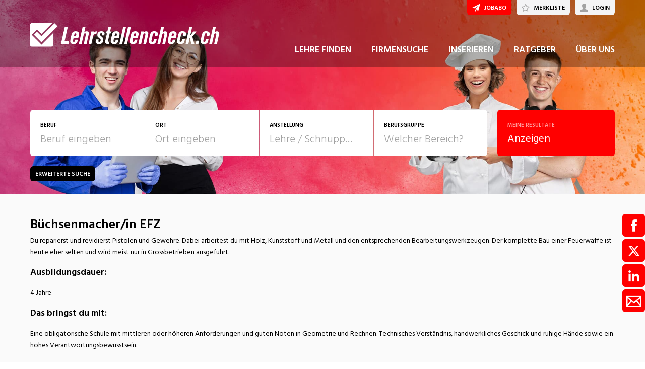

--- FILE ---
content_type: text/html; charset=utf-8
request_url: https://www.lehrstellencheck.ch/berufe/buchsenmacher-efz
body_size: 29383
content:

<!DOCTYPE html>
<html lang="de-CH" class="theme-lehrstellencheck">
<head>
    <meta http-equiv="X-UA-Compatible" content="IE=edge">
    <script>
            window.reactApp = {
                initWithUser: function (clientId, acceptTracking) {
                    // Forward clientId to React once ready (or stash temporarily).
                    if (this.setClientId) {
                        this.setClientId(clientId);
                    } else {
                        this.clientId = clientId;
                    }
                    
                    if (acceptTracking !== undefined) {
                        this._acceptOrRejectAll(acceptTracking);
                    }
                },
                _acceptOrRejectAll: function (acceptTracking) {
                    this.acceptTracking = acceptTracking;
                    
                    // 1 = accept all, 0 = reject all
                    var consentValue = this.acceptTracking ? 1 : 0;
                    var attemptSetConsent = function() {
                        if (typeof window.__cmp === 'function') {
                            try { window.__cmp('setConsent', consentValue); } catch (e) { /* noop */ }
                            return true;
                        }
                        return false;
                    };

                    if (!attemptSetConsent()) {
                        var tries = 0;
                        var maxTries = 25; // ~5s @ 200ms
                        var timer = setInterval(function() {
                            tries++;
                            if (attemptSetConsent() || tries >= maxTries) {
                                clearInterval(timer);
                            }
                        }, 200);
                    }
                }
            };
    </script>
    
        
    
<!-- Google Tag Manager -->
<script type="text/javascript">(function(w,d,s,l,i){w[l]=w[l]||[];w[l].push({'gtm.start':
new Date().getTime(),event:'gtm.js'});var f=d.getElementsByTagName(s)[0],
j=d.createElement(s),dl=l!='dataLayer'?'&l='+l:'';j.async=true;j.src=
'https://www.googletagmanager.com/gtm.js?id='+i+dl;f.parentNode.insertBefore(j,f);
})(window,document,'script','dataLayer','GTM-KR6QWW8F');</script>
<!-- End Google Tag Manager -->


<!-- Google Tag Manager (noscript) -->
<noscript><iframe src="https://www.googletagmanager.com/ns.html?id=GTM-KR6QWW8F"
height="0" width="0" style="display:none;visibility:hidden"></iframe></noscript>
<!-- End Google Tag Manager (noscript) -->
            

    <title data-react-helmet="true">Büchsenmacher/in EFZ - lehrstellencheck.ch</title>
    <meta data-react-helmet="true" charset="utf-8"/><meta data-react-helmet="true" http-equiv="X-UA-Compatible" content="IE=edge"/><meta data-react-helmet="true" name="viewport" content="width=device-width, initial-scale=1.0, maximum-scale=1.0, user-scalable=no"/><meta data-react-helmet="true" name="apple-mobile-web-app-capable" content="yes"/><meta data-react-helmet="true" name="apple-mobile-web-app-title" content="lehrstellencheck.ch"/><meta data-react-helmet="true" name="description" content=""/>
    <link data-react-helmet="true" rel="apple-touch-icon" href="/images/apple-touch-icon-lsc-bcab3cfcfb1aec25c659.png"/><link data-react-helmet="true" rel="manifest" href="/manifest-lehrstellencheck.json"/><link data-react-helmet="true" rel="shortcut icon" type="image/x-icon" href="[data-uri]"/>
    
    <link data-parent-chunk="main" rel="prefetch" as="style" href="/css/modules/subscribe/list-00b1254c8291d43c1fd7.css">
<link data-parent-chunk="main" rel="prefetch" as="style" href="/css/modules/signup-05eb0116a49820296945.css">
<link data-parent-chunk="main" rel="prefetch" as="style" href="/css/modules/login/resetpassword-f375933b9f00c0b77e63.css">
<link data-parent-chunk="main" rel="prefetch" as="style" href="/css/modules/recruiter/application-fc3052881ece67a3745d.css">
<link data-parent-chunk="main" rel="prefetch" as="style" href="/css/modules/company/search-6d761e81b708ea8eb577.css">
<link data-parent-chunk="main" rel="prefetch" as="style" href="/css/modules/vacancy/favorites-338212cfe763d6a85b6f.css">
<link data-parent-chunk="main" rel="prefetch" as="style" href="/css/modules/vacancy/topjobs-6afae25291a3e0af035c.css">
<link data-parent-chunk="main" rel="prefetch" as="style" href="/css/modules/news/details-a18831e4e41709172fff.css">
<link data-parent-chunk="main" rel="prefetch" as="style" href="/css/modules/jobmail-d5d0f3422c16cdb5e2af.css">
<link data-parent-chunk="main" rel="prefetch" as="style" href="/css/543-1f4ce7fa62c4d0f7635b.css">
<link data-parent-chunk="main" rel="prefetch" as="style" href="/css/modules/product-be0d62787b71ed80f34c.css">
<link data-parent-chunk="main" rel="prefetch" as="style" href="/css/modules/subscribe/confirm-74faed4de41e31608673.css">
<link data-parent-chunk="main" rel="prefetch" as="style" href="/css/modules/recruiters-ea9df96587ecf2d22fe0.css">
<link data-parent-chunk="main" rel="prefetch" as="style" href="/css/modules/cms-d2f4c00759a4fcd80909.css">
<link data-parent-chunk="main" rel="prefetch" as="style" href="/css/modules/company/details-6c5359012326110578ac.css">
<link data-parent-chunk="main" rel="prefetch" as="style" href="/css/modules/news/search-ca9098c2b87f9efe4b44.css">
<link data-parent-chunk="main" rel="prefetch" as="style" href="/css/modules/index-d63c0a27e75bbda4d2b1.css">
<link data-parent-chunk="main" rel="prefetch" as="style" href="/css/modules/search-879c9c899b5a02523867.css">
<link data-parent-chunk="main" rel="prefetch" as="style" href="/css/modules/vacancy/details-66a1a39c1dd24332dd26.css">
<link data-parent-chunk="main" rel="prefetch" as="style" href="/css/modules/vacancy/preview-66a1a39c1dd24332dd26.css">
<link data-parent-chunk="main" rel="prefetch" as="style" href="/css/3706-a5013608e802c2283ec8.css">
<link data-parent-chunk="main" rel="prefetch" as="style" href="/css/5338-564b9c42f42404d99e1b.css">
<link data-parent-chunk="main" rel="prefetch" as="style" href="/css/6755-1e21029010bb8320dae6.css">
<link data-chunk="modules/news/details" rel="preload" as="style" href="/css/modules/news/details-a18831e4e41709172fff.css">
<link data-chunk="modules/company/search" rel="preload" as="style" href="/css/modules/company/search-6d761e81b708ea8eb577.css">
<link data-chunk="modules/company/search" rel="preload" as="style" href="/css/543-1f4ce7fa62c4d0f7635b.css">
<link data-chunk="modules/company/details" rel="preload" as="style" href="/css/modules/company/details-6c5359012326110578ac.css">
<link data-chunk="modules/news/search" rel="preload" as="style" href="/css/modules/news/search-ca9098c2b87f9efe4b44.css">
<link data-chunk="modules/cms" rel="preload" as="style" href="/css/modules/cms-d2f4c00759a4fcd80909.css">
<link data-chunk="modules/vacancy/details" rel="preload" as="style" href="/css/modules/vacancy/details-66a1a39c1dd24332dd26.css">
<link data-chunk="modules/vacancy/details" rel="preload" as="style" href="/css/3706-a5013608e802c2283ec8.css">
<link data-chunk="modules/index" rel="preload" as="style" href="/css/modules/index-d63c0a27e75bbda4d2b1.css">
<link data-chunk="modules/search" rel="preload" as="style" href="/css/modules/search-879c9c899b5a02523867.css">
<link data-chunk="modules/search" rel="preload" as="style" href="/css/5338-564b9c42f42404d99e1b.css">
<link data-chunk="modules/search" rel="preload" as="style" href="/css/6755-1e21029010bb8320dae6.css">
<link data-chunk="main" rel="preload" as="style" href="/css/main-1d6a8937711a4005afe5.css">
<link data-chunk="main" rel="preload" as="script" href="/webpack-manifest.bfc3939eb9b0eac5d2d2.js">
<link data-chunk="main" rel="preload" as="script" href="/main.b5f22a33508735ea8b7a.js">
<link data-chunk="modules/search" rel="preload" as="script" href="/7922.4fd14d0c9fd3eb8721b5.js">
<link data-chunk="modules/search" rel="preload" as="script" href="/9157.4020ba6d8172b980ec88.js">
<link data-chunk="modules/search" rel="preload" as="script" href="/3100.5f8b6469bb3cfed4abeb.js">
<link data-chunk="modules/search" rel="preload" as="script" href="/5023.cc6641386998abbd87c8.js">
<link data-chunk="modules/search" rel="preload" as="script" href="/4732.74ab76d201ba32452042.js">
<link data-chunk="modules/search" rel="preload" as="script" href="/6755.7b9afa4813cac742ee5e.js">
<link data-chunk="modules/search" rel="preload" as="script" href="/5338.d5c026209f2272db8aea.js">
<link data-chunk="modules/search" rel="preload" as="script" href="/6940.e75f08fe11d867ba651a.js">
<link data-chunk="modules/search" rel="preload" as="script" href="/7010.acc27df4c33081d193e6.js">
<link data-chunk="modules/search" rel="preload" as="script" href="/modules/search.998b5447b78392ae495a.js">
<link data-chunk="modules/index" rel="preload" as="script" href="/9076.bd2ec4fda94807557cc0.js">
<link data-chunk="modules/index" rel="preload" as="script" href="/9597.d35101eaaa347aff0884.js">
<link data-chunk="modules/index" rel="preload" as="script" href="/2856.5dee8fc79020cf94709b.js">
<link data-chunk="modules/index" rel="preload" as="script" href="/modules/index.53612638e6be3aabb0d5.js">
<link data-chunk="modules/vacancy/details" rel="preload" as="script" href="/1959.3904e87a34565937b069.js">
<link data-chunk="modules/vacancy/details" rel="preload" as="script" href="/2685.c5491402a3781e9950b5.js">
<link data-chunk="modules/vacancy/details" rel="preload" as="script" href="/3706.378a2100a950fda59a0d.js">
<link data-chunk="modules/vacancy/details" rel="preload" as="script" href="/5478.c92306ce494bb0548adc.js">
<link data-chunk="modules/vacancy/details" rel="preload" as="script" href="/modules/vacancy/details.79640703d4bb52453f22.js">
<link data-chunk="modules/cms" rel="preload" as="script" href="/2454.51ef7883bf34eace6394.js">
<link data-chunk="modules/cms" rel="preload" as="script" href="/6736.832e67d9046c89fa6513.js">
<link data-chunk="modules/cms" rel="preload" as="script" href="/modules/cms.2342b5a8f61f0aace5c5.js">
<link data-chunk="modules/news/search" rel="preload" as="script" href="/modules/news/search.fb2dccf321d8f51dde35.js">
<link data-chunk="modules/company/details" rel="preload" as="script" href="/modules/company/details.7c39964587f308455069.js">
<link data-chunk="modules/login" rel="preload" as="script" href="/modules/login.c156a38c0b0cb0d24d72.js">
<link data-chunk="modules/company/search" rel="preload" as="script" href="/543.8154fb8b3a368376d3bb.js">
<link data-chunk="modules/company/search" rel="preload" as="script" href="/modules/company/search.96c8527e86b13565ad6f.js">
<link data-chunk="modules/news/details" rel="preload" as="script" href="/modules/news/details.f23740183c96592af9d2.js">
<link data-parent-chunk="main" rel="prefetch" as="script" href="/7922.4fd14d0c9fd3eb8721b5.js">
<link data-parent-chunk="main" rel="prefetch" as="script" href="/9157.4020ba6d8172b980ec88.js">
<link data-parent-chunk="main" rel="prefetch" as="script" href="/3100.5f8b6469bb3cfed4abeb.js">
<link data-parent-chunk="main" rel="prefetch" as="script" href="/5023.cc6641386998abbd87c8.js">
<link data-parent-chunk="main" rel="prefetch" as="script" href="/9076.bd2ec4fda94807557cc0.js">
<link data-parent-chunk="main" rel="prefetch" as="script" href="/1959.3904e87a34565937b069.js">
<link data-parent-chunk="main" rel="prefetch" as="script" href="/2685.c5491402a3781e9950b5.js">
<link data-parent-chunk="main" rel="prefetch" as="script" href="/6755.7b9afa4813cac742ee5e.js">
<link data-parent-chunk="main" rel="prefetch" as="script" href="/5338.d5c026209f2272db8aea.js">
<link data-parent-chunk="main" rel="prefetch" as="script" href="/6940.e75f08fe11d867ba651a.js">
<link data-parent-chunk="main" rel="prefetch" as="script" href="/3706.378a2100a950fda59a0d.js">
<link data-parent-chunk="main" rel="prefetch" as="script" href="/5478.c92306ce494bb0548adc.js">
<link data-parent-chunk="main" rel="prefetch" as="script" href="/modules/vacancy/preview.ec536234838c6508ec42.js">
<link data-parent-chunk="main" rel="prefetch" as="script" href="/modules/vacancy/details.79640703d4bb52453f22.js">
<link data-parent-chunk="main" rel="prefetch" as="script" href="/4732.74ab76d201ba32452042.js">
<link data-parent-chunk="main" rel="prefetch" as="script" href="/7010.acc27df4c33081d193e6.js">
<link data-parent-chunk="main" rel="prefetch" as="script" href="/modules/search.998b5447b78392ae495a.js">
<link data-parent-chunk="main" rel="prefetch" as="script" href="/9597.d35101eaaa347aff0884.js">
<link data-parent-chunk="main" rel="prefetch" as="script" href="/2856.5dee8fc79020cf94709b.js">
<link data-parent-chunk="main" rel="prefetch" as="script" href="/modules/index.53612638e6be3aabb0d5.js">
<link data-parent-chunk="main" rel="prefetch" as="script" href="/modules/news/search.fb2dccf321d8f51dde35.js">
<link data-parent-chunk="main" rel="prefetch" as="script" href="/modules/company/details.7c39964587f308455069.js">
<link data-parent-chunk="main" rel="prefetch" as="script" href="/2454.51ef7883bf34eace6394.js">
<link data-parent-chunk="main" rel="prefetch" as="script" href="/6736.832e67d9046c89fa6513.js">
<link data-parent-chunk="main" rel="prefetch" as="script" href="/modules/cms.2342b5a8f61f0aace5c5.js">
<link data-parent-chunk="main" rel="prefetch" as="script" href="/modules/recruiters.058937323460c0f64818.js">
<link data-parent-chunk="main" rel="prefetch" as="script" href="/modules/subscribe/confirm.7734b89753db1996796b.js">
<link data-parent-chunk="main" rel="prefetch" as="script" href="/modules/subscribe/remove.55b550dc4a37cbc29517.js">
<link data-parent-chunk="main" rel="prefetch" as="script" href="/6605.4bc7f05a5e4532ab2988.js">
<link data-parent-chunk="main" rel="prefetch" as="script" href="/modules/product.f8b3abb1562f28896125.js">
<link data-parent-chunk="main" rel="prefetch" as="script" href="/543.8154fb8b3a368376d3bb.js">
<link data-parent-chunk="main" rel="prefetch" as="script" href="/modules/jobmail.5c71927d37e4e82477a7.js">
<link data-parent-chunk="main" rel="prefetch" as="script" href="/modules/news/details.f23740183c96592af9d2.js">
<link data-parent-chunk="main" rel="prefetch" as="script" href="/modules/vacancy/topjobs.99d29f7b895d72c195df.js">
<link data-parent-chunk="main" rel="prefetch" as="script" href="/modules/vacancy/favorites.9d330dac95e4ac6cd987.js">
<link data-parent-chunk="main" rel="prefetch" as="script" href="/modules/company/search.96c8527e86b13565ad6f.js">
<link data-parent-chunk="main" rel="prefetch" as="script" href="/8470.d569843de345d69e6f8f.js">
<link data-parent-chunk="main" rel="prefetch" as="script" href="/modules/changelog.0cff267b21962609613e.js">
<link data-parent-chunk="main" rel="prefetch" as="script" href="/modules/submission.96aeb4c81e978bd333cd.js">
<link data-parent-chunk="main" rel="prefetch" as="script" href="/modules/add.c78ad05ddc50a86555d9.js">
<link data-parent-chunk="main" rel="prefetch" as="script" href="/modules/recruiter/application.847b2c54e610fa8b3495.js">
<link data-parent-chunk="main" rel="prefetch" as="script" href="/modules/login/resetpassword.bbab28ce80517d974072.js">
<link data-parent-chunk="main" rel="prefetch" as="script" href="/modules/signup.a2c44e82b151879807a8.js">
<link data-parent-chunk="main" rel="prefetch" as="script" href="/modules/subscribe/list.d211b03b1ba388ec7c41.js">
<link data-parent-chunk="main" rel="prefetch" as="script" href="/modules/form.826e6973484823c2f714.js">
<link data-parent-chunk="main" rel="prefetch" as="script" href="/modules/login.c156a38c0b0cb0d24d72.js"><link data-chunk="main" rel="stylesheet" href="/css/main-1d6a8937711a4005afe5.css">
<link data-chunk="modules/search" rel="stylesheet" href="/css/6755-1e21029010bb8320dae6.css">
<link data-chunk="modules/search" rel="stylesheet" href="/css/5338-564b9c42f42404d99e1b.css">
<link data-chunk="modules/search" rel="stylesheet" href="/css/modules/search-879c9c899b5a02523867.css">
<link data-chunk="modules/index" rel="stylesheet" href="/css/modules/index-d63c0a27e75bbda4d2b1.css">
<link data-chunk="modules/vacancy/details" rel="stylesheet" href="/css/3706-a5013608e802c2283ec8.css">
<link data-chunk="modules/vacancy/details" rel="stylesheet" href="/css/modules/vacancy/details-66a1a39c1dd24332dd26.css">
<link data-chunk="modules/cms" rel="stylesheet" href="/css/modules/cms-d2f4c00759a4fcd80909.css">
<link data-chunk="modules/news/search" rel="stylesheet" href="/css/modules/news/search-ca9098c2b87f9efe4b44.css">
<link data-chunk="modules/company/details" rel="stylesheet" href="/css/modules/company/details-6c5359012326110578ac.css">
<link data-chunk="modules/company/search" rel="stylesheet" href="/css/543-1f4ce7fa62c4d0f7635b.css">
<link data-chunk="modules/company/search" rel="stylesheet" href="/css/modules/company/search-6d761e81b708ea8eb577.css">
<link data-chunk="modules/news/details" rel="stylesheet" href="/css/modules/news/details-a18831e4e41709172fff.css">
    <link rel="stylesheet" href="/themes/lsc.css?41.1.0">
    
</head>
<body >
<div id="root"><link rel="preload" as="image" href="/images/under-header-background-front-3afb58463282081b7eb1.jpg"/><style data-emotion="css-global 1oj6qth">:root{--joy-fontSize-xs3:0.5rem;--joy-fontSize-xs2:0.625rem;--joy-fontSize-xs:0.75rem;--joy-fontSize-sm:0.875rem;--joy-fontSize-md:1rem;--joy-fontSize-lg:1.125rem;--joy-fontSize-xl:1.25rem;--joy-fontSize-xl2:1.5rem;--joy-fontSize-xl3:1.875rem;--joy-fontSize-xl4:2.25rem;--joy-fontSize-xl5:3rem;--joy-fontSize-xl6:3.75rem;--joy-fontSize-xl7:4.5rem;--joy-fontFamily-body:var(--font-family-base, "Hind Siliguri", sans-serif);--joy-fontFamily-display:var(--font-family-base, "Hind Siliguri", sans-serif);--joy-fontFamily-code:Source Code Pro,ui-monospace,SFMono-Regular,Menlo,Monaco,Consolas,Liberation Mono,Courier New,monospace;--joy-fontFamily-fallback:-apple-system,BlinkMacSystemFont,"Segoe UI",Roboto,Helvetica,Arial,sans-serif,"Apple Color Emoji","Segoe UI Emoji","Segoe UI Symbol";--joy-fontWeight-xs:200;--joy-fontWeight-sm:300;--joy-fontWeight-md:500;--joy-fontWeight-lg:600;--joy-fontWeight-xl:700;--joy-fontWeight-xl2:800;--joy-fontWeight-xl3:900;--joy-focus-thickness:2px;--joy-lineHeight-sm:1.25;--joy-lineHeight-md:1.5;--joy-lineHeight-lg:1.7;--joy-letterSpacing-sm:-0.01em;--joy-letterSpacing-md:0.083em;--joy-letterSpacing-lg:0.125em;--joy-radius-xs:3px;--joy-radius-sm:6px;--joy-radius-md:6px;--joy-radius-lg:6px;--joy-radius-xl:6px;--joy-shadow-xs:var(--joy-shadowRing, 0 0 #000),0 1px 2px 0 rgba(var(--joy-shadowChannel, 187 187 187) / 0.12);--joy-shadow-sm:var(--joy-shadowRing, 0 0 #000),0.3px 0.8px 1.1px rgba(var(--joy-shadowChannel, 187 187 187) / 0.11),0.5px 1.3px 1.8px -0.6px rgba(var(--joy-shadowChannel, 187 187 187) / 0.18),1.1px 2.7px 3.8px -1.2px rgba(var(--joy-shadowChannel, 187 187 187) / 0.26);--joy-shadow-md:var(--joy-shadowRing, 0 0 #000),0.3px 0.8px 1.1px rgba(var(--joy-shadowChannel, 187 187 187) / 0.12),1.1px 2.8px 3.9px -0.4px rgba(var(--joy-shadowChannel, 187 187 187) / 0.17),2.4px 6.1px 8.6px -0.8px rgba(var(--joy-shadowChannel, 187 187 187) / 0.23),5.3px 13.3px 18.8px -1.2px rgba(var(--joy-shadowChannel, 187 187 187) / 0.29);--joy-shadow-lg:var(--joy-shadowRing, 0 0 #000),0.3px 0.8px 1.1px rgba(var(--joy-shadowChannel, 187 187 187) / 0.11),1.8px 4.5px 6.4px -0.2px rgba(var(--joy-shadowChannel, 187 187 187) / 0.13),3.2px 7.9px 11.2px -0.4px rgba(var(--joy-shadowChannel, 187 187 187) / 0.16),4.8px 12px 17px -0.5px rgba(var(--joy-shadowChannel, 187 187 187) / 0.19),7px 17.5px 24.7px -0.7px rgba(var(--joy-shadowChannel, 187 187 187) / 0.21);--joy-shadow-xl:var(--joy-shadowRing, 0 0 #000),0.3px 0.8px 1.1px rgba(var(--joy-shadowChannel, 187 187 187) / 0.11),1.8px 4.5px 6.4px -0.2px rgba(var(--joy-shadowChannel, 187 187 187) / 0.13),3.2px 7.9px 11.2px -0.4px rgba(var(--joy-shadowChannel, 187 187 187) / 0.16),4.8px 12px 17px -0.5px rgba(var(--joy-shadowChannel, 187 187 187) / 0.19),7px 17.5px 24.7px -0.7px rgba(var(--joy-shadowChannel, 187 187 187) / 0.21),10.2px 25.5px 36px -0.9px rgba(var(--joy-shadowChannel, 187 187 187) / 0.24),14.8px 36.8px 52.1px -1.1px rgba(var(--joy-shadowChannel, 187 187 187) / 0.27),21px 52.3px 74px -1.2px rgba(var(--joy-shadowChannel, 187 187 187) / 0.29);--joy-zIndex-badge:1;--joy-zIndex-table:10;--joy-zIndex-popup:1000;--joy-zIndex-modal:1300;--joy-zIndex-tooltip:1500;}</style><style data-emotion="css-global 19adg5u">:root,[data-joy-color-scheme="light"]{--joy-palette-primary-50:#FEF3F1;--joy-palette-primary-100:#FDE7E3;--joy-palette-primary-200:#FACBC1;--joy-palette-primary-300:#F7AB9C;--joy-palette-primary-400:#F4836C;--joy-palette-primary-500:#E83712;--joy-palette-primary-600:#D8330E;--joy-palette-primary-700:#AD280B;--joy-palette-primary-800:#731B07;--joy-palette-primary-900:#3A0E04;--joy-palette-primary-950:#1D0702;--joy-palette-primary-plainColor:var(--joy-palette-primary-600, #054DA7);--joy-palette-primary-plainHoverBg:var(--joy-palette-primary-100, #DDF1FF);--joy-palette-primary-plainActiveBg:var(--joy-palette-primary-200, #ADDBFF);--joy-palette-primary-plainDisabledColor:var(--joy-palette-primary-200, #ADDBFF);--joy-palette-primary-outlinedColor:var(--joy-palette-primary-500, #096BDE);--joy-palette-primary-outlinedBorder:var(--joy-palette-primary-200, #ADDBFF);--joy-palette-primary-outlinedHoverBg:var(--joy-palette-primary-100, #DDF1FF);--joy-palette-primary-outlinedHoverBorder:var(--joy-palette-primary-300, #6FB6FF);--joy-palette-primary-outlinedActiveBg:var(--joy-palette-primary-200, #ADDBFF);--joy-palette-primary-outlinedDisabledColor:var(--joy-palette-primary-100, #DDF1FF);--joy-palette-primary-outlinedDisabledBorder:var(--joy-palette-primary-100, #DDF1FF);--joy-palette-primary-softColor:var(--joy-palette-primary-600, #054DA7);--joy-palette-primary-softBg:var(--joy-palette-primary-100, #DDF1FF);--joy-palette-primary-softHoverBg:var(--joy-palette-primary-200, #ADDBFF);--joy-palette-primary-softActiveBg:var(--joy-palette-primary-300, #6FB6FF);--joy-palette-primary-softDisabledColor:var(--joy-palette-primary-300, #6FB6FF);--joy-palette-primary-softDisabledBg:var(--joy-palette-primary-50, #F4FAFF);--joy-palette-primary-solidColor:#fff;--joy-palette-primary-solidBg:var(--joy-palette-primary-500, #096BDE);--joy-palette-primary-solidHoverBg:var(--joy-palette-primary-600, #054DA7);--joy-palette-primary-solidActiveBg:var(--joy-palette-primary-700, #02367D);--joy-palette-primary-solidDisabledColor:#fff;--joy-palette-primary-solidDisabledBg:var(--joy-palette-primary-200, #ADDBFF);--joy-palette-primary-mainChannel:232 55 18;--joy-palette-primary-lightChannel:250 203 193;--joy-palette-primary-darkChannel:115 27 7;--joy-palette-neutral-50:#F4F4F5;--joy-palette-neutral-100:#E9E9EB;--joy-palette-neutral-200:#CFCFD3;--joy-palette-neutral-300:#B2B2B9;--joy-palette-neutral-400:#9797A0;--joy-palette-neutral-500:#7C7C88;--joy-palette-neutral-600:#64646E;--joy-palette-neutral-700:#4B4B53;--joy-palette-neutral-800:#313135;--joy-palette-neutral-900:#18181B;--joy-palette-neutral-950:#0C0C0D;--joy-palette-neutral-plainColor:var(--joy-palette-neutral-800, #25252D);--joy-palette-neutral-plainHoverColor:var(--joy-palette-neutral-900, #131318);--joy-palette-neutral-plainHoverBg:var(--joy-palette-neutral-100, #EBEBEF);--joy-palette-neutral-plainActiveBg:var(--joy-palette-neutral-200, #D8D8DF);--joy-palette-neutral-plainDisabledColor:var(--joy-palette-neutral-300, #B9B9C6);--joy-palette-neutral-outlinedColor:var(--joy-palette-neutral-800, #25252D);--joy-palette-neutral-outlinedBorder:var(--joy-palette-neutral-200, #D8D8DF);--joy-palette-neutral-outlinedHoverColor:var(--joy-palette-neutral-900, #131318);--joy-palette-neutral-outlinedHoverBg:var(--joy-palette-neutral-100, #EBEBEF);--joy-palette-neutral-outlinedHoverBorder:var(--joy-palette-neutral-300, #B9B9C6);--joy-palette-neutral-outlinedActiveBg:var(--joy-palette-neutral-200, #D8D8DF);--joy-palette-neutral-outlinedDisabledColor:var(--joy-palette-neutral-300, #B9B9C6);--joy-palette-neutral-outlinedDisabledBorder:var(--joy-palette-neutral-100, #EBEBEF);--joy-palette-neutral-softColor:#4A4A4A;--joy-palette-neutral-softBg:var(--joy-palette-neutral-100, #EBEBEF);--joy-palette-neutral-softHoverColor:var(--joy-palette-neutral-900, #131318);--joy-palette-neutral-softHoverBg:var(--joy-palette-neutral-200, #D8D8DF);--joy-palette-neutral-softActiveBg:var(--joy-palette-neutral-300, #B9B9C6);--joy-palette-neutral-softDisabledColor:var(--joy-palette-neutral-300, #B9B9C6);--joy-palette-neutral-softDisabledBg:var(--joy-palette-neutral-50, #F7F7F8);--joy-palette-neutral-solidColor:var(--joy-palette-common-white, #FFF);--joy-palette-neutral-solidBg:var(--joy-palette-neutral-600, #5A5A72);--joy-palette-neutral-solidHoverBg:var(--joy-palette-neutral-700, #434356);--joy-palette-neutral-solidActiveBg:var(--joy-palette-neutral-800, #25252D);--joy-palette-neutral-solidDisabledColor:var(--joy-palette-neutral-300, #B9B9C6);--joy-palette-neutral-solidDisabledBg:var(--joy-palette-neutral-50, #F7F7F8);--joy-palette-neutral-mainChannel:124 124 136;--joy-palette-neutral-lightChannel:207 207 211;--joy-palette-neutral-darkChannel:49 49 53;--joy-palette-danger-50:#FFF8F6;--joy-palette-danger-100:#FFE9E8;--joy-palette-danger-200:#FFC7C5;--joy-palette-danger-300:#FF9192;--joy-palette-danger-400:#FA5255;--joy-palette-danger-500:#D3232F;--joy-palette-danger-600:#A10E25;--joy-palette-danger-700:#77061B;--joy-palette-danger-800:#580013;--joy-palette-danger-900:#39000D;--joy-palette-danger-plainColor:var(--joy-palette-danger-600, #A10E25);--joy-palette-danger-plainHoverBg:var(--joy-palette-danger-100, #FFE9E8);--joy-palette-danger-plainActiveBg:var(--joy-palette-danger-200, #FFC7C5);--joy-palette-danger-plainDisabledColor:var(--joy-palette-danger-200, #FFC7C5);--joy-palette-danger-outlinedColor:var(--joy-palette-danger-500, #D3232F);--joy-palette-danger-outlinedBorder:var(--joy-palette-danger-200, #FFC7C5);--joy-palette-danger-outlinedHoverBg:var(--joy-palette-danger-100, #FFE9E8);--joy-palette-danger-outlinedHoverBorder:var(--joy-palette-danger-300, #FF9192);--joy-palette-danger-outlinedActiveBg:var(--joy-palette-danger-200, #FFC7C5);--joy-palette-danger-outlinedDisabledColor:var(--joy-palette-danger-100, #FFE9E8);--joy-palette-danger-outlinedDisabledBorder:var(--joy-palette-danger-100, #FFE9E8);--joy-palette-danger-softColor:var(--joy-palette-danger-600, #A10E25);--joy-palette-danger-softBg:var(--joy-palette-danger-100, #FFE9E8);--joy-palette-danger-softHoverBg:var(--joy-palette-danger-200, #FFC7C5);--joy-palette-danger-softActiveBg:var(--joy-palette-danger-300, #FF9192);--joy-palette-danger-softDisabledColor:var(--joy-palette-danger-300, #FF9192);--joy-palette-danger-softDisabledBg:var(--joy-palette-danger-50, #FFF8F6);--joy-palette-danger-solidColor:#fff;--joy-palette-danger-solidBg:var(--joy-palette-danger-500, #D3232F);--joy-palette-danger-solidHoverBg:var(--joy-palette-danger-600, #A10E25);--joy-palette-danger-solidActiveBg:var(--joy-palette-danger-700, #77061B);--joy-palette-danger-solidDisabledColor:#fff;--joy-palette-danger-solidDisabledBg:var(--joy-palette-danger-200, #FFC7C5);--joy-palette-danger-mainChannel:211 35 47;--joy-palette-danger-lightChannel:255 199 197;--joy-palette-danger-darkChannel:88 0 19;--joy-palette-info-50:#FDF7FF;--joy-palette-info-100:#F4EAFF;--joy-palette-info-200:#E1CBFF;--joy-palette-info-300:#C69EFF;--joy-palette-info-400:#A374F9;--joy-palette-info-500:#814DDE;--joy-palette-info-600:#5F35AE;--joy-palette-info-700:#452382;--joy-palette-info-800:#301761;--joy-palette-info-900:#1D0A42;--joy-palette-info-plainColor:var(--joy-palette-info-600, #5F35AE);--joy-palette-info-plainHoverBg:var(--joy-palette-info-100, #F4EAFF);--joy-palette-info-plainActiveBg:var(--joy-palette-info-200, #E1CBFF);--joy-palette-info-plainDisabledColor:var(--joy-palette-info-200, #E1CBFF);--joy-palette-info-outlinedColor:var(--joy-palette-info-500, #814DDE);--joy-palette-info-outlinedBorder:var(--joy-palette-info-200, #E1CBFF);--joy-palette-info-outlinedHoverBg:var(--joy-palette-info-100, #F4EAFF);--joy-palette-info-outlinedHoverBorder:var(--joy-palette-info-300, #C69EFF);--joy-palette-info-outlinedActiveBg:var(--joy-palette-info-200, #E1CBFF);--joy-palette-info-outlinedDisabledColor:var(--joy-palette-info-100, #F4EAFF);--joy-palette-info-outlinedDisabledBorder:var(--joy-palette-info-100, #F4EAFF);--joy-palette-info-softColor:var(--joy-palette-info-600, #5F35AE);--joy-palette-info-softBg:var(--joy-palette-info-100, #F4EAFF);--joy-palette-info-softHoverBg:var(--joy-palette-info-200, #E1CBFF);--joy-palette-info-softActiveBg:var(--joy-palette-info-300, #C69EFF);--joy-palette-info-softDisabledColor:var(--joy-palette-info-300, #C69EFF);--joy-palette-info-softDisabledBg:var(--joy-palette-info-50, #FDF7FF);--joy-palette-info-solidColor:#fff;--joy-palette-info-solidBg:var(--joy-palette-info-500, #814DDE);--joy-palette-info-solidHoverBg:var(--joy-palette-info-600, #5F35AE);--joy-palette-info-solidActiveBg:var(--joy-palette-info-700, #452382);--joy-palette-info-solidDisabledColor:#fff;--joy-palette-info-solidDisabledBg:var(--joy-palette-info-200, #E1CBFF);--joy-palette-info-mainChannel:129 77 222;--joy-palette-info-lightChannel:225 203 255;--joy-palette-info-darkChannel:48 23 97;--joy-palette-success-50:#F3FEF5;--joy-palette-success-100:#D7F5DD;--joy-palette-success-200:#77EC95;--joy-palette-success-300:#4CC76E;--joy-palette-success-400:#2CA24D;--joy-palette-success-500:#1A7D36;--joy-palette-success-600:#0F5D26;--joy-palette-success-700:#034318;--joy-palette-success-800:#002F0F;--joy-palette-success-900:#001D09;--joy-palette-success-plainColor:var(--joy-palette-success-600, #0F5D26);--joy-palette-success-plainHoverBg:var(--joy-palette-success-100, #D7F5DD);--joy-palette-success-plainActiveBg:var(--joy-palette-success-200, #77EC95);--joy-palette-success-plainDisabledColor:var(--joy-palette-success-200, #77EC95);--joy-palette-success-outlinedColor:var(--joy-palette-success-500, #1A7D36);--joy-palette-success-outlinedBorder:var(--joy-palette-success-200, #77EC95);--joy-palette-success-outlinedHoverBg:var(--joy-palette-success-100, #D7F5DD);--joy-palette-success-outlinedHoverBorder:var(--joy-palette-success-300, #4CC76E);--joy-palette-success-outlinedActiveBg:var(--joy-palette-success-200, #77EC95);--joy-palette-success-outlinedDisabledColor:var(--joy-palette-success-100, #D7F5DD);--joy-palette-success-outlinedDisabledBorder:var(--joy-palette-success-100, #D7F5DD);--joy-palette-success-softColor:var(--joy-palette-success-600, #0F5D26);--joy-palette-success-softBg:var(--joy-palette-success-100, #D7F5DD);--joy-palette-success-softHoverBg:var(--joy-palette-success-200, #77EC95);--joy-palette-success-softActiveBg:var(--joy-palette-success-300, #4CC76E);--joy-palette-success-softDisabledColor:var(--joy-palette-success-300, #4CC76E);--joy-palette-success-softDisabledBg:var(--joy-palette-success-50, #F3FEF5);--joy-palette-success-solidColor:#fff;--joy-palette-success-solidBg:var(--joy-palette-success-500, #1A7D36);--joy-palette-success-solidHoverBg:var(--joy-palette-success-600, #0F5D26);--joy-palette-success-solidActiveBg:var(--joy-palette-success-700, #034318);--joy-palette-success-solidDisabledColor:#fff;--joy-palette-success-solidDisabledBg:var(--joy-palette-success-200, #77EC95);--joy-palette-success-mainChannel:26 125 54;--joy-palette-success-lightChannel:119 236 149;--joy-palette-success-darkChannel:0 47 15;--joy-palette-warning-50:#FFF8C5;--joy-palette-warning-100:#FAE17D;--joy-palette-warning-200:#EAC54F;--joy-palette-warning-300:#D4A72C;--joy-palette-warning-400:#BF8700;--joy-palette-warning-500:#9A6700;--joy-palette-warning-600:#7D4E00;--joy-palette-warning-700:#633C01;--joy-palette-warning-800:#4D2D00;--joy-palette-warning-900:#3B2300;--joy-palette-warning-plainColor:var(--joy-palette-warning-800, #4D2D00);--joy-palette-warning-plainHoverBg:var(--joy-palette-warning-50, #FFF8C5);--joy-palette-warning-plainActiveBg:var(--joy-palette-warning-200, #EAC54F);--joy-palette-warning-plainDisabledColor:var(--joy-palette-warning-200, #EAC54F);--joy-palette-warning-outlinedColor:var(--joy-palette-warning-800, #4D2D00);--joy-palette-warning-outlinedBorder:var(--joy-palette-warning-200, #EAC54F);--joy-palette-warning-outlinedHoverBg:var(--joy-palette-warning-50, #FFF8C5);--joy-palette-warning-outlinedHoverBorder:var(--joy-palette-warning-300, #D4A72C);--joy-palette-warning-outlinedActiveBg:var(--joy-palette-warning-200, #EAC54F);--joy-palette-warning-outlinedDisabledColor:var(--joy-palette-warning-100, #FAE17D);--joy-palette-warning-outlinedDisabledBorder:var(--joy-palette-warning-100, #FAE17D);--joy-palette-warning-softColor:var(--joy-palette-warning-800, #4D2D00);--joy-palette-warning-softBg:var(--joy-palette-warning-50, #FFF8C5);--joy-palette-warning-softHoverBg:var(--joy-palette-warning-100, #FAE17D);--joy-palette-warning-softActiveBg:var(--joy-palette-warning-200, #EAC54F);--joy-palette-warning-softDisabledColor:var(--joy-palette-warning-200, #EAC54F);--joy-palette-warning-softDisabledBg:var(--joy-palette-warning-50, #FFF8C5);--joy-palette-warning-solidColor:var(--joy-palette-warning-800, #4D2D00);--joy-palette-warning-solidBg:var(--joy-palette-warning-200, #EAC54F);--joy-palette-warning-solidHoverBg:var(--joy-palette-warning-300, #D4A72C);--joy-palette-warning-solidActiveBg:var(--joy-palette-warning-400, #BF8700);--joy-palette-warning-solidDisabledColor:var(--joy-palette-warning-200, #EAC54F);--joy-palette-warning-solidDisabledBg:var(--joy-palette-warning-50, #FFF8C5);--joy-palette-warning-mainChannel:154 103 0;--joy-palette-warning-lightChannel:234 197 79;--joy-palette-warning-darkChannel:77 45 0;--joy-palette-common-white:#FFFFFF;--joy-palette-common-black:#4A4A4A;--joy-palette-text-primary:var(--joy-palette-neutral-800, #25252D);--joy-palette-text-secondary:var(--joy-palette-neutral-600, #5A5A72);--joy-palette-text-tertiary:var(--joy-palette-neutral-500, #73738C);--joy-palette-background-body:var(--joy-palette-common-white, #FFF);--joy-palette-background-surface:var(--joy-palette-common-white, #FFF);--joy-palette-background-popup:var(--joy-palette-common-white, #FFF);--joy-palette-background-level1:var(--joy-palette-neutral-50, #F7F7F8);--joy-palette-background-level2:var(--joy-palette-neutral-100, #EBEBEF);--joy-palette-background-level3:var(--joy-palette-neutral-200, #D8D8DF);--joy-palette-background-tooltip:var(--joy-palette-neutral-800, #25252D);--joy-palette-background-backdrop:rgba(255 255 255 / 0.5);--joy-palette-divider:rgba(var(--joy-palette-neutral-mainChannel, 115 115 140) / 0.28);--joy-palette-focusVisible:var(--joy-palette-primary-500, #096BDE);--joy-shadowRing:0 0 #000;--joy-shadowChannel:187 187 187;}</style><style data-emotion="css-global ccybsu">[data-joy-color-scheme="dark"]{--joy-palette-primary-50:#F4FAFF;--joy-palette-primary-100:#DDF1FF;--joy-palette-primary-200:#ADDBFF;--joy-palette-primary-300:#6FB6FF;--joy-palette-primary-400:#3990FF;--joy-palette-primary-500:#096BDE;--joy-palette-primary-600:#054DA7;--joy-palette-primary-700:#02367D;--joy-palette-primary-800:#072859;--joy-palette-primary-900:#00153C;--joy-palette-primary-plainColor:var(--joy-palette-primary-300, #6FB6FF);--joy-palette-primary-plainHoverBg:var(--joy-palette-primary-800, #072859);--joy-palette-primary-plainActiveBg:var(--joy-palette-primary-700, #02367D);--joy-palette-primary-plainDisabledColor:var(--joy-palette-primary-800, #072859);--joy-palette-primary-outlinedColor:var(--joy-palette-primary-200, #ADDBFF);--joy-palette-primary-outlinedBorder:var(--joy-palette-primary-700, #02367D);--joy-palette-primary-outlinedHoverBg:var(--joy-palette-primary-800, #072859);--joy-palette-primary-outlinedHoverBorder:var(--joy-palette-primary-600, #054DA7);--joy-palette-primary-outlinedActiveBg:var(--joy-palette-primary-900, #00153C);--joy-palette-primary-outlinedDisabledColor:var(--joy-palette-primary-800, #072859);--joy-palette-primary-outlinedDisabledBorder:var(--joy-palette-primary-800, #072859);--joy-palette-primary-softColor:var(--joy-palette-primary-200, #ADDBFF);--joy-palette-primary-softBg:var(--joy-palette-primary-900, #00153C);--joy-palette-primary-softHoverBg:var(--joy-palette-primary-800, #072859);--joy-palette-primary-softActiveBg:var(--joy-palette-primary-700, #02367D);--joy-palette-primary-softDisabledColor:var(--joy-palette-primary-800, #072859);--joy-palette-primary-softDisabledBg:var(--joy-palette-primary-900, #00153C);--joy-palette-primary-solidColor:#fff;--joy-palette-primary-solidBg:var(--joy-palette-primary-600, #054DA7);--joy-palette-primary-solidHoverBg:var(--joy-palette-primary-700, #02367D);--joy-palette-primary-solidActiveBg:var(--joy-palette-primary-800, #072859);--joy-palette-primary-solidDisabledColor:var(--joy-palette-primary-700, #02367D);--joy-palette-primary-solidDisabledBg:var(--joy-palette-primary-900, #00153C);--joy-palette-primary-mainChannel:57 144 255;--joy-palette-primary-lightChannel:173 219 255;--joy-palette-primary-darkChannel:7 40 89;--joy-palette-neutral-50:#F7F7F8;--joy-palette-neutral-100:#EBEBEF;--joy-palette-neutral-200:#D8D8DF;--joy-palette-neutral-300:#B9B9C6;--joy-palette-neutral-400:#8F8FA3;--joy-palette-neutral-500:#73738C;--joy-palette-neutral-600:#5A5A72;--joy-palette-neutral-700:#434356;--joy-palette-neutral-800:#25252D;--joy-palette-neutral-900:#131318;--joy-palette-neutral-plainColor:var(--joy-palette-neutral-200, #D8D8DF);--joy-palette-neutral-plainHoverColor:var(--joy-palette-neutral-50, #F7F7F8);--joy-palette-neutral-plainHoverBg:var(--joy-palette-neutral-800, #25252D);--joy-palette-neutral-plainActiveBg:var(--joy-palette-neutral-700, #434356);--joy-palette-neutral-plainDisabledColor:var(--joy-palette-neutral-700, #434356);--joy-palette-neutral-outlinedColor:var(--joy-palette-neutral-200, #D8D8DF);--joy-palette-neutral-outlinedBorder:var(--joy-palette-neutral-800, #25252D);--joy-palette-neutral-outlinedHoverColor:var(--joy-palette-neutral-50, #F7F7F8);--joy-palette-neutral-outlinedHoverBg:var(--joy-palette-neutral-800, #25252D);--joy-palette-neutral-outlinedHoverBorder:var(--joy-palette-neutral-700, #434356);--joy-palette-neutral-outlinedActiveBg:var(--joy-palette-neutral-800, #25252D);--joy-palette-neutral-outlinedDisabledColor:var(--joy-palette-neutral-800, #25252D);--joy-palette-neutral-outlinedDisabledBorder:var(--joy-palette-neutral-800, #25252D);--joy-palette-neutral-softColor:var(--joy-palette-neutral-200, #D8D8DF);--joy-palette-neutral-softBg:var(--joy-palette-neutral-800, #25252D);--joy-palette-neutral-softHoverColor:var(--joy-palette-neutral-50, #F7F7F8);--joy-palette-neutral-softHoverBg:var(--joy-palette-neutral-700, #434356);--joy-palette-neutral-softActiveBg:var(--joy-palette-neutral-600, #5A5A72);--joy-palette-neutral-softDisabledColor:var(--joy-palette-neutral-700, #434356);--joy-palette-neutral-softDisabledBg:var(--joy-palette-neutral-900, #131318);--joy-palette-neutral-solidColor:var(--joy-palette-common-white, #FFF);--joy-palette-neutral-solidBg:var(--joy-palette-neutral-600, #5A5A72);--joy-palette-neutral-solidHoverBg:var(--joy-palette-neutral-700, #434356);--joy-palette-neutral-solidActiveBg:var(--joy-palette-neutral-800, #25252D);--joy-palette-neutral-solidDisabledColor:var(--joy-palette-neutral-700, #434356);--joy-palette-neutral-solidDisabledBg:var(--joy-palette-neutral-900, #131318);--joy-palette-neutral-mainChannel:143 143 163;--joy-palette-neutral-lightChannel:216 216 223;--joy-palette-neutral-darkChannel:37 37 45;--joy-palette-danger-50:#FFF8F6;--joy-palette-danger-100:#FFE9E8;--joy-palette-danger-200:#FFC7C5;--joy-palette-danger-300:#FF9192;--joy-palette-danger-400:#FA5255;--joy-palette-danger-500:#D3232F;--joy-palette-danger-600:#A10E25;--joy-palette-danger-700:#77061B;--joy-palette-danger-800:#580013;--joy-palette-danger-900:#39000D;--joy-palette-danger-plainColor:var(--joy-palette-danger-300, #FF9192);--joy-palette-danger-plainHoverBg:var(--joy-palette-danger-800, #580013);--joy-palette-danger-plainActiveBg:var(--joy-palette-danger-700, #77061B);--joy-palette-danger-plainDisabledColor:var(--joy-palette-danger-800, #580013);--joy-palette-danger-outlinedColor:var(--joy-palette-danger-200, #FFC7C5);--joy-palette-danger-outlinedBorder:var(--joy-palette-danger-700, #77061B);--joy-palette-danger-outlinedHoverBg:var(--joy-palette-danger-800, #580013);--joy-palette-danger-outlinedHoverBorder:var(--joy-palette-danger-600, #A10E25);--joy-palette-danger-outlinedActiveBg:var(--joy-palette-danger-900, #39000D);--joy-palette-danger-outlinedDisabledColor:var(--joy-palette-danger-800, #580013);--joy-palette-danger-outlinedDisabledBorder:var(--joy-palette-danger-800, #580013);--joy-palette-danger-softColor:var(--joy-palette-danger-200, #FFC7C5);--joy-palette-danger-softBg:var(--joy-palette-danger-900, #39000D);--joy-palette-danger-softHoverBg:var(--joy-palette-danger-800, #580013);--joy-palette-danger-softActiveBg:var(--joy-palette-danger-700, #77061B);--joy-palette-danger-softDisabledColor:var(--joy-palette-danger-800, #580013);--joy-palette-danger-softDisabledBg:var(--joy-palette-danger-900, #39000D);--joy-palette-danger-solidColor:#fff;--joy-palette-danger-solidBg:var(--joy-palette-danger-600, #A10E25);--joy-palette-danger-solidHoverBg:var(--joy-palette-danger-700, #77061B);--joy-palette-danger-solidActiveBg:var(--joy-palette-danger-800, #580013);--joy-palette-danger-solidDisabledColor:var(--joy-palette-danger-700, #77061B);--joy-palette-danger-solidDisabledBg:var(--joy-palette-danger-900, #39000D);--joy-palette-danger-mainChannel:250 82 85;--joy-palette-danger-lightChannel:255 199 197;--joy-palette-danger-darkChannel:88 0 19;--joy-palette-info-50:#FDF7FF;--joy-palette-info-100:#F4EAFF;--joy-palette-info-200:#E1CBFF;--joy-palette-info-300:#C69EFF;--joy-palette-info-400:#A374F9;--joy-palette-info-500:#814DDE;--joy-palette-info-600:#5F35AE;--joy-palette-info-700:#452382;--joy-palette-info-800:#301761;--joy-palette-info-900:#1D0A42;--joy-palette-info-plainColor:var(--joy-palette-info-300, #C69EFF);--joy-palette-info-plainHoverBg:var(--joy-palette-info-800, #301761);--joy-palette-info-plainActiveBg:var(--joy-palette-info-700, #452382);--joy-palette-info-plainDisabledColor:var(--joy-palette-info-800, #301761);--joy-palette-info-outlinedColor:var(--joy-palette-info-200, #E1CBFF);--joy-palette-info-outlinedBorder:var(--joy-palette-info-700, #452382);--joy-palette-info-outlinedHoverBg:var(--joy-palette-info-800, #301761);--joy-palette-info-outlinedHoverBorder:var(--joy-palette-info-600, #5F35AE);--joy-palette-info-outlinedActiveBg:var(--joy-palette-info-900, #1D0A42);--joy-palette-info-outlinedDisabledColor:var(--joy-palette-info-800, #301761);--joy-palette-info-outlinedDisabledBorder:var(--joy-palette-info-800, #301761);--joy-palette-info-softColor:var(--joy-palette-info-200, #E1CBFF);--joy-palette-info-softBg:var(--joy-palette-info-900, #1D0A42);--joy-palette-info-softHoverBg:var(--joy-palette-info-800, #301761);--joy-palette-info-softActiveBg:var(--joy-palette-info-700, #452382);--joy-palette-info-softDisabledColor:var(--joy-palette-info-800, #301761);--joy-palette-info-softDisabledBg:var(--joy-palette-info-900, #1D0A42);--joy-palette-info-solidColor:#fff;--joy-palette-info-solidBg:var(--joy-palette-info-600, #5F35AE);--joy-palette-info-solidHoverBg:var(--joy-palette-info-700, #452382);--joy-palette-info-solidActiveBg:var(--joy-palette-info-800, #301761);--joy-palette-info-solidDisabledColor:var(--joy-palette-info-700, #452382);--joy-palette-info-solidDisabledBg:var(--joy-palette-info-900, #1D0A42);--joy-palette-info-mainChannel:163 116 249;--joy-palette-info-lightChannel:225 203 255;--joy-palette-info-darkChannel:48 23 97;--joy-palette-success-50:#F3FEF5;--joy-palette-success-100:#D7F5DD;--joy-palette-success-200:#77EC95;--joy-palette-success-300:#4CC76E;--joy-palette-success-400:#2CA24D;--joy-palette-success-500:#1A7D36;--joy-palette-success-600:#0F5D26;--joy-palette-success-700:#034318;--joy-palette-success-800:#002F0F;--joy-palette-success-900:#001D09;--joy-palette-success-plainColor:var(--joy-palette-success-300, #4CC76E);--joy-palette-success-plainHoverBg:var(--joy-palette-success-800, #002F0F);--joy-palette-success-plainActiveBg:var(--joy-palette-success-700, #034318);--joy-palette-success-plainDisabledColor:var(--joy-palette-success-800, #002F0F);--joy-palette-success-outlinedColor:var(--joy-palette-success-200, #77EC95);--joy-palette-success-outlinedBorder:var(--joy-palette-success-700, #034318);--joy-palette-success-outlinedHoverBg:var(--joy-palette-success-800, #002F0F);--joy-palette-success-outlinedHoverBorder:var(--joy-palette-success-600, #0F5D26);--joy-palette-success-outlinedActiveBg:var(--joy-palette-success-900, #001D09);--joy-palette-success-outlinedDisabledColor:var(--joy-palette-success-800, #002F0F);--joy-palette-success-outlinedDisabledBorder:var(--joy-palette-success-800, #002F0F);--joy-palette-success-softColor:var(--joy-palette-success-200, #77EC95);--joy-palette-success-softBg:var(--joy-palette-success-900, #001D09);--joy-palette-success-softHoverBg:var(--joy-palette-success-800, #002F0F);--joy-palette-success-softActiveBg:var(--joy-palette-success-700, #034318);--joy-palette-success-softDisabledColor:var(--joy-palette-success-800, #002F0F);--joy-palette-success-softDisabledBg:var(--joy-palette-success-900, #001D09);--joy-palette-success-solidColor:#fff;--joy-palette-success-solidBg:var(--joy-palette-success-600, #0F5D26);--joy-palette-success-solidHoverBg:var(--joy-palette-success-700, #034318);--joy-palette-success-solidActiveBg:var(--joy-palette-success-800, #002F0F);--joy-palette-success-solidDisabledColor:var(--joy-palette-success-700, #034318);--joy-palette-success-solidDisabledBg:var(--joy-palette-success-900, #001D09);--joy-palette-success-mainChannel:44 162 77;--joy-palette-success-lightChannel:119 236 149;--joy-palette-success-darkChannel:0 47 15;--joy-palette-warning-50:#FFF8C5;--joy-palette-warning-100:#FAE17D;--joy-palette-warning-200:#EAC54F;--joy-palette-warning-300:#D4A72C;--joy-palette-warning-400:#BF8700;--joy-palette-warning-500:#9A6700;--joy-palette-warning-600:#7D4E00;--joy-palette-warning-700:#633C01;--joy-palette-warning-800:#4D2D00;--joy-palette-warning-900:#3B2300;--joy-palette-warning-plainColor:var(--joy-palette-warning-300, #D4A72C);--joy-palette-warning-plainHoverBg:var(--joy-palette-warning-800, #4D2D00);--joy-palette-warning-plainActiveBg:var(--joy-palette-warning-700, #633C01);--joy-palette-warning-plainDisabledColor:var(--joy-palette-warning-800, #4D2D00);--joy-palette-warning-outlinedColor:var(--joy-palette-warning-200, #EAC54F);--joy-palette-warning-outlinedBorder:var(--joy-palette-warning-700, #633C01);--joy-palette-warning-outlinedHoverBg:var(--joy-palette-warning-800, #4D2D00);--joy-palette-warning-outlinedHoverBorder:var(--joy-palette-warning-600, #7D4E00);--joy-palette-warning-outlinedActiveBg:var(--joy-palette-warning-900, #3B2300);--joy-palette-warning-outlinedDisabledColor:var(--joy-palette-warning-800, #4D2D00);--joy-palette-warning-outlinedDisabledBorder:var(--joy-palette-warning-800, #4D2D00);--joy-palette-warning-softColor:var(--joy-palette-warning-200, #EAC54F);--joy-palette-warning-softBg:var(--joy-palette-warning-900, #3B2300);--joy-palette-warning-softHoverBg:var(--joy-palette-warning-800, #4D2D00);--joy-palette-warning-softActiveBg:var(--joy-palette-warning-700, #633C01);--joy-palette-warning-softDisabledColor:var(--joy-palette-warning-800, #4D2D00);--joy-palette-warning-softDisabledBg:var(--joy-palette-warning-900, #3B2300);--joy-palette-warning-solidColor:var(--joy-palette-common-black, #09090D);--joy-palette-warning-solidBg:var(--joy-palette-warning-300, #D4A72C);--joy-palette-warning-solidHoverBg:var(--joy-palette-warning-400, #BF8700);--joy-palette-warning-solidActiveBg:var(--joy-palette-warning-500, #9A6700);--joy-palette-warning-solidDisabledColor:var(--joy-palette-warning-700, #633C01);--joy-palette-warning-solidDisabledBg:var(--joy-palette-warning-900, #3B2300);--joy-palette-warning-mainChannel:191 135 0;--joy-palette-warning-lightChannel:234 197 79;--joy-palette-warning-darkChannel:77 45 0;--joy-palette-common-white:#FFF;--joy-palette-common-black:#09090D;--joy-palette-text-primary:var(--joy-palette-neutral-100, #EBEBEF);--joy-palette-text-secondary:var(--joy-palette-neutral-300, #B9B9C6);--joy-palette-text-tertiary:var(--joy-palette-neutral-400, #8F8FA3);--joy-palette-background-body:var(--joy-palette-neutral-900, #131318);--joy-palette-background-surface:var(--joy-palette-common-black, #09090D);--joy-palette-background-popup:var(--joy-palette-neutral-900, #131318);--joy-palette-background-level1:var(--joy-palette-neutral-800, #25252D);--joy-palette-background-level2:var(--joy-palette-neutral-700, #434356);--joy-palette-background-level3:var(--joy-palette-neutral-600, #5A5A72);--joy-palette-background-tooltip:var(--joy-palette-neutral-600, #5A5A72);--joy-palette-background-backdrop:rgba(var(--joy-palette-neutral-darkChannel, 37 37 45) / 0.5);--joy-palette-divider:rgba(var(--joy-palette-neutral-mainChannel, 115 115 140) / 0.24);--joy-palette-focusVisible:var(--joy-palette-primary-500, #096BDE);--joy-shadowRing:0 0 #000;--joy-shadowChannel:0 0 0;}</style><div class="l-header-media-block"><div class="l-header-media-block__container"><div class="l-header-media-block__media"><div class="l-header-media-block__content"><img src="/images/under-header-background-front-3afb58463282081b7eb1.jpg" class="l-header-media-block__image" alt=""/></div></div></div><div class="l-header-media-block__children"><div class="l-header l-header--lehrstellencheck "><div class="l-header__outer"><div class="l-header__container"><div class="l-header__inner"><a aria-current="page" class="l-header__logo active" href="/"><img src="[data-uri]" alt="lehrstellencheck.ch"/></a><div class="l-header__mobile-favourite"></div><div class="l-header__news  l-header__news--mobile"></div><input class="l-header__checkbox" id="l-header__checkbox" type="checkbox"/><div class="l-header__mobile-layer"><div class="l-header__mobile-header"><h3>lehrstellencheck.ch</h3><p>Wir sind das Lehrstellenportal in der Südostschweiz!</p></div><div class="l-header__mobile-nav"><div class="l-header__nav"><nav class="nav-primary" data-testid="header-nav"><ul class="nav-primary__menu" data-testid="header-nav-list"><li class="nav-primary__item" data-testid="header-nav-item"><a href="/lehre/alle-lehrstellen">LEHRE FINDEN</a></li><li class="nav-primary__item" data-testid="header-nav-item"><a href="/firma/alle-firmen">FIRMENSUCHE</a></li><li class="nav-primary__item nav-primary__item--hidden-on-mobile" data-testid="header-nav-item"><a href="/inserieren">INSERIEREN</a></li><li class="nav-primary__item" data-testid="header-nav-item"><a href="/ratgeber">RATGEBER</a></li><li class="nav-primary__item" data-testid="header-nav-item"><a href="/ueber-uns">ÜBER UNS</a></li></ul></nav></div><div class="l-header__buttons"><ul><li class="l-header__news  l-header__news--desktop"></li><li class="l-header__jobmail l-header__jobmail--desktop" data-testid="header-jobmail"><a class="button button--primary button--mobile-layer" href="/jobabo"><span class="button__icon"><span class="jpui-icon oj oj-paper-plane"></span></span><span class="button__label">Jobabo</span></a></li><li class="l-header__jobmail l-header__jobmail--mobile"><a class="button button--primary button--mobile-layer" href="/jobabo"><span class="button__label">Jobabo</span><span class="button__icon"><span class="jpui-icon oj oj-paper-plane"></span></span></a></li><li class="l-header__bookmark l-header__bookmark--desktop" data-testid="header-favorites"><a class="button button--mobile-layer button--favourite-button" href="/merkliste"><span class="button__icon"><span class="jpui-icon oj oj-star-o"></span></span><span class="button__label">Merkliste</span></a></li><li class="l-header__bookmark l-header__bookmark--mobile"><a class="button button--mobile-layer button--favourite-button" href="/merkliste"><span class="button__label">Merkliste</span><span class="button__icon"><span class="jpui-icon oj oj-star-o"></span></span></a></li><li class="l-header__login" data-testid="header-login"><div class="dropdown dropdown--login dropdown--open-on-hover"><input type="checkbox" class="dropdown__checkbox" id="dropdown__checkbox-menu-login-dropdown"/><div class="dropdown__toggle "><span class="dropdown__toggle-text"><button class="button button--mobile-layer" type="button"><span class="button__icon"><span class="jpui-icon oj oj-user"></span></span><span class="button__label">Login</span></button></span><label for="dropdown__checkbox-menu-login-dropdown" class="dropdown__arrow"><i class="oj oj-arrow"></i></label></div><div class="dropdown__list dropdown__list--login dropdown__list--open-on-hover"><ul><li><button type="button" data-testid="customer-login-button">für Firmen</button></li><li><button type="button" data-testid="employee-login-button">für Bewerber</button></li></ul></div></div><style data-emotion="css bujyqh">.css-bujyqh{position:fixed;z-index:var(--joy-zIndex-tooltip);right:0;bottom:0;top:0;left:0;display:-webkit-box;display:-webkit-flex;display:-ms-flexbox;display:flex;-webkit-align-items:center;-webkit-box-align:center;-ms-flex-align:center;align-items:center;-webkit-box-pack:center;-ms-flex-pack:center;-webkit-justify-content:center;justify-content:center;outline:none;}</style></li><li class="l-header__external l-header__external--desktop"></li></ul></div></div><div class="l-header__social"><div class="social-links social-links--white-black"><div class="social-links__container"><ul><li><a href="https://www.facebook.com/lehrstellencheck.ch/" rel="noopener noreferrer nofollow" target="_blank"><i class="oj oj-facebook"></i></a></li><li><a href="https://www.instagram.com/lehrstellencheck.ch/" rel="noopener noreferrer nofollow" target="_blank"><i class="oj oj-instagram"></i></a></li></ul><p>Folgen Sie uns</p></div></div></div></div><div class="l-header__mobile-panel"><div class="mobile-panel" data-testid="mobile-panel"><div class="mobile-panel__group"><div class="mobile-panel__item mobile-panel__item--search"><a><i class="oj oj-search"></i></a></div><div class="mobile-panel__item mobile-panel__item--jobmail"><a><i class="oj oj-user"></i></a></div></div><div class="mobile-panel__trigger" data-testid="mobile-menu-button"><label for="l-header__checkbox"><span></span></label></div><div class="mobile-panel__group"><div class="mobile-panel__item mobile-panel__item--social"><div class="social-media social-media--mobile"><div class="social-media__container"><input type="checkbox" id="social-media__checkbox-1" class="social-media__checkbox"/><ul class="social-media__icons"><li class="social-media__facebook"><button data-id="facebook"><i class="oj oj-facebook"></i></button></li><li class="social-media__twitter"><button data-id="twitter"><i class="oj oj-twitter"></i></button></li><li class="social-media__linkedin"><button data-id="linkedin"><i class="oj oj-linkedin"></i></button></li><li class="social-media__whatsapp"><button data-id="whatsapp"><i class="oj oj-whatsapp"></i></button></li><li class="social-media__email"><button data-id="mail"><i class="oj oj-email-o"></i></button></li></ul><label for="social-media__checkbox-1" class="social-media__share"><i class="oj oj-share"></i></label></div></div></div><div class="mobile-panel__item mobile-panel__item--scroll-up"><div style="position:static;bottom:50px;right:30px;cursor:pointer;transition-duration:0.2s;transition-timing-function:linear;transition-delay:0s;opacity:0;visibility:hidden;transition-property:opacity, visibility"><div class="scroll-up-button scroll-up-button--mobile" title=""><i class="oj oj-arrow-up"></i></div></div></div></div></div></div></div></div></div></div><div class="under-header under-header--background-one"><div class="under-header__container"><div><div class="search-form"><form><div class="search-form__title"><strong>Die besten 112 Jobs in der Region.</strong></div><div class="search-form__section"><div class="search-form__fields"><div class="autocomplete-form autocomplete-form--vacancies"><div class="autocomplete-form__container"><div data-autocomplete-input="search" class="autocomplete-field"><div class="autocomplete-field__input"><div class="search-field"><label class="search-field__container control-label"><div class="search-field__label">Beruf</div><input placeholder="Beruf eingeben" autoComplete="off" class="search-field__input form-control" name="search" value=""/></label></div></div></div><div data-autocomplete-results="search" class="autocomplete-field__results"><div><div class="autocomplete-results"><span class="autocomplete-results__last-fader"></span></div></div></div><div data-autocomplete-input="place" class="autocomplete-field"><div class="autocomplete-field__input"><div class="search-field"><label class="search-field__container control-label"><div class="search-field__label">Ort</div><input place="" placeholder="Ort eingeben" autoComplete="off" class="search-field__input form-control" name="place" value=""/></label></div></div></div><div data-autocomplete-results="place" class="autocomplete-field__results"><div><div class="autocomplete-results autocomplete-results--place"><span class="autocomplete-results__last-fader"></span></div></div></div><div data-autocomplete-input="type" class="autocomplete-field autocomplete-field--checkbox"><div class="autocomplete-field__input"><div class="search-field search-field--checkbox"><label class="search-field__container control-label"><div class="search-field__label">ANSTELLUNG</div><input placeholder="Lehre / Schnuppern" min_percent="10" max_percent="100" autoComplete="off" readOnly="" class="search-field__input form-control" name="type" value=""/></label></div></div></div><div data-autocomplete-results="type" class="autocomplete-field__results autocomplete-field__results--checkbox"><div><div class="autocomplete-results autocomplete-results--grid-sorting autocomplete-results--grid-sorting-3 autocomplete-results--vacancy-types-sorting"><div tabindex="-1" class="autocomplete-result autocomplete-result--grid-sorting autocomplete-result--grid-sorting-3 autocomplete-result--vacancy-types-sorting autocomplete-result--hide-checkbox" role="button"><div class="autocomplete-result__inner"><div class="autocomplete-result__title"><div class="vacancy-type-percent-slider-container vacancy-type-percent-slider-container--wide"><div class="vacancy-type-percent-slider-container__text vacancy-type-percent-slider-container__text--vacancy-type-percent"><b>Job-typ</b></div><div class="vacancy-type-percent-slider-container__slider"><style data-emotion="css 1xim88t">.css-1xim88t{display:-webkit-box;display:-webkit-flex;display:-ms-flexbox;display:flex;-webkit-flex-direction:row;-ms-flex-direction:row;flex-direction:row;gap:8px;-webkit-align-items:center;-webkit-box-align:center;-ms-flex-align:center;align-items:center;-webkit-flex-basis:100%;-ms-flex-preferred-size:100%;flex-basis:100%;-webkit-box-flex:0;-webkit-flex-grow:0;-ms-flex-positive:0;flex-grow:0;}</style><div class="MuiStack-root css-1xim88t"><style data-emotion="css cn2o9h">.css-cn2o9h{--variant-borderWidth:0px;--Slider-size:max(42px, max(var(--Slider-thumbSize), var(--Slider-trackSize)));--Slider-trackRadius:var(--Slider-size);--Slider-markBackground:var(--joy-palette-text-tertiary);--Slider-markSize:2px;--Slider-trackSize:6px;--Slider-thumbSize:14px;--Slider-valueLabelArrowSize:8px;--Slider-thumbRadius:calc(var(--Slider-thumbSize) / 2);--Slider-thumbWidth:var(--Slider-thumbSize);--Slider-trackColor:var(--joy-palette-primary-solidColor, #fff);--Slider-thumbBackground:var(--joy-palette-primary-solidColor, #fff);--Slider-thumbColor:var(--joy-palette-primary-solidBg, var(--joy-palette-primary-500, #096BDE));--Slider-trackBackground:var(--joy-palette-primary-solidBg, var(--joy-palette-primary-500, #096BDE));--Slider-railBackground:var(--joy-palette-background-level2);box-sizing:border-box;display:inline-block;position:relative;cursor:pointer;touch-action:none;-webkit-tap-highlight-color:transparent;padding:calc(var(--Slider-size) / 2) 0;width:100%;--Slider-markSize:var(--Slider-trackSize);--Slider-thumbSize:16px;}.css-cn2o9h .MuiSlider-markActive{--Slider-markBackground:var(--Slider-trackColor);}.css-cn2o9h:hover{--Slider-thumbColor:var(--joy-palette-primary-solidHoverBg, var(--joy-palette-primary-600, #054DA7));--Slider-trackBackground:var(--joy-palette-primary-solidHoverBg, var(--joy-palette-primary-600, #054DA7));--Slider-railBackground:var(--joy-palette-background-level2);}.css-cn2o9h:active{--Slider-thumbColor:var(--joy-palette-primary-solidActiveBg, var(--joy-palette-primary-700, #02367D));--Slider-trackBackground:var(--joy-palette-primary-solidActiveBg, var(--joy-palette-primary-700, #02367D));--Slider-railBackground:var(--joy-palette-background-level2);}.css-cn2o9h.Joy-disabled{pointer-events:none;color:var(--joy-palette-text-tertiary);--Slider-trackColor:var(--joy-palette-primary-solidDisabledColor, #fff);--Slider-thumbBackground:var(--joy-palette-primary-solidDisabledColor, #fff);--Slider-thumbColor:var(--joy-palette-primary-solidDisabledBg, var(--joy-palette-primary-200, #ADDBFF));--Slider-trackBackground:var(--joy-palette-primary-solidDisabledBg, var(--joy-palette-primary-200, #ADDBFF));--Slider-railBackground:var(--joy-palette-background-level2);}@media print{.css-cn2o9h{-webkit-print-color-adjust:exact;color-adjust:exact;}}</style><span class="MuiSlider-root MuiSlider-variantSolid MuiSlider-colorPrimary MuiSlider-sizeMd css-cn2o9h"><style data-emotion="css 17u53z3">.css-17u53z3{display:block;position:absolute;background-color:var(--Slider-railBackground);border:initial;border-radius:var(--Slider-trackRadius);height:var(--Slider-trackSize);top:50%;left:0;right:0;-webkit-transform:translateY(-50%);-moz-transform:translateY(-50%);-ms-transform:translateY(-50%);transform:translateY(-50%);}</style><span class="MuiSlider-rail css-17u53z3"></span><style data-emotion="css cu00t0">.css-cu00t0{display:block;position:absolute;color:var(--Slider-trackColor);border:var(--variant-borderWidth, 0px) solid var(--Slider-trackBorderColor);background-color:var(--Slider-trackBackground);height:var(--Slider-trackSize);top:50%;-webkit-transform:translateY(-50%);-moz-transform:translateY(-50%);-ms-transform:translateY(-50%);transform:translateY(-50%);border-radius:var(--Slider-trackRadius) 0 0 var(--Slider-trackRadius);}</style><span style="left:0%;width:100%" class="MuiSlider-track css-cu00t0"></span><style data-emotion="css 6wvjry">.css-6wvjry{position:absolute;width:var(--Slider-markSize);height:var(--Slider-markSize);border-radius:var(--Slider-markSize);background-color:var(--Slider-markBackground);top:50%;-webkit-transform:translate(calc(var(--Slider-markSize) / -2), -50%);-moz-transform:translate(calc(var(--Slider-markSize) / -2), -50%);-ms-transform:translate(calc(var(--Slider-markSize) / -2), -50%);transform:translate(calc(var(--Slider-markSize) / -2), -50%);width:2px;}</style><span data-index="0" class="MuiSlider-mark MuiSlider-markActive css-6wvjry" style="left:11.11111111111111%"></span><span data-index="1" class="MuiSlider-mark MuiSlider-markActive css-6wvjry" style="left:22.22222222222222%"></span><span data-index="2" class="MuiSlider-mark MuiSlider-markActive css-6wvjry" style="left:33.333333333333336%"></span><span data-index="3" class="MuiSlider-mark MuiSlider-markActive css-6wvjry" style="left:44.44444444444444%"></span><span data-index="4" class="MuiSlider-mark MuiSlider-markActive css-6wvjry" style="left:55.55555555555556%"></span><span data-index="5" class="MuiSlider-mark MuiSlider-markActive css-6wvjry" style="left:66.66666666666667%"></span><span data-index="6" class="MuiSlider-mark MuiSlider-markActive css-6wvjry" style="left:77.77777777777777%"></span><span data-index="7" class="MuiSlider-mark MuiSlider-markActive css-6wvjry" style="left:88.88888888888889%"></span><style data-emotion="css 96ihfz">.css-96ihfz{position:absolute;box-sizing:border-box;outline:0;display:-webkit-box;display:-webkit-flex;display:-ms-flexbox;display:flex;-webkit-align-items:center;-webkit-box-align:center;-ms-flex-align:center;align-items:center;-webkit-box-pack:center;-ms-flex-pack:center;-webkit-justify-content:center;justify-content:center;width:var(--Slider-thumbWidth);height:var(--Slider-thumbSize);border:var(--variant-borderWidth, 0px) solid var(--Slider-trackBorderColor);border-radius:var(--Slider-thumbRadius);box-shadow:var(--Slider-thumbShadow);color:var(--Slider-thumbColor);background-color:var(--Slider-thumbBackground);top:50%;-webkit-transform:translate(-50%, -50%);-moz-transform:translate(-50%, -50%);-ms-transform:translate(-50%, -50%);transform:translate(-50%, -50%);width:8px;border:1px solid var(--joy-palette-neutral-outlinedBorder);box-shadow:var(--joy-shadow-md);}.css-96ihfz.Joy-focusVisible,.css-96ihfz:focus-visible{outline-offset:var(--focus-outline-offset, var(--joy-focus-thickness, 2px));outline:var(--joy-focus-thickness, 2px) solid var(--joy-palette-focusVisible, #096BDE);}.css-96ihfz::before{box-sizing:border-box;content:"";display:block;position:absolute;background:transparent;top:0;left:0;width:100%;height:100%;border:2px solid;border-color:var(--Slider-thumbColor);border-radius:inherit;}.css-96ihfz::before{content:none;}</style><span data-index="0" class="MuiSlider-thumb css-96ihfz" style="left:0%"><input data-index="0" aria-valuenow="10" aria-orientation="horizontal" aria-valuemax="100" aria-valuemin="10" type="range" min="10" max="100" step="10" style="border:0;clip:rect(0 0 0 0);height:100%;margin:-1px;overflow:hidden;padding:0;position:absolute;white-space:nowrap;width:100%;direction:ltr" class="MuiSlider-input css-0" value="10"/></span><span data-index="1" class="MuiSlider-thumb css-96ihfz" style="left:100%"><input data-index="1" aria-valuenow="100" aria-orientation="horizontal" aria-valuemax="100" aria-valuemin="10" type="range" min="10" max="100" step="10" style="border:0;clip:rect(0 0 0 0);height:100%;margin:-1px;overflow:hidden;padding:0;position:absolute;white-space:nowrap;width:100%;direction:ltr" class="MuiSlider-input css-0" value="100"/></span></span><style data-emotion="css 97b1jl">.css-97b1jl{--Icon-fontSize:1.25em;margin:var(--Typography-margin, 0px);font-family:var(--joy-fontFamily-body);display:block;font-size:var(--Typography-fontSize, 1rem);line-height:1.5rem;font-weight:400;-webkit-flex-shrink:0;-ms-flex-negative:0;flex-shrink:0;-webkit-flex-basis:60px;-ms-flex-preferred-size:60px;flex-basis:60px;text-align:right;}</style><span class="MuiTypography-root MuiTypography-textMd css-97b1jl">10-100%</span></div><div class="vacancy-type-percent-slider-container__sub-title">Pensum</div></div></div></div></div></div><div tabindex="-1" class="autocomplete-result autocomplete-result--grid-sorting autocomplete-result--grid-sorting-3 autocomplete-result--vacancy-types-sorting" role="button"><div class="autocomplete-result__inner"><div class="autocomplete-result__title"><div class="checkbox checkbox--lg checkbox--autocomplete-result"><label class="checkbox__container control-label"><input class="checkbox__value" tabindex="-1" readOnly="" type="checkbox"/><span data-target="checkbox" class="checkbox__icon"><i class="oj oj-check-mark"></i></span><span class="checkbox__text"><div class="vacancy-type-percent-slider-container"><div class="vacancy-type-percent-slider-container__text">Lehrstelle</div></div></span></label></div></div></div></div><div tabindex="-1" class="autocomplete-result autocomplete-result--grid-sorting autocomplete-result--grid-sorting-3 autocomplete-result--vacancy-types-sorting autocomplete-result--hide-checkbox" role="button"><div class="autocomplete-result__inner"><div class="autocomplete-result__title"><div class="vacancy-type-percent-slider-container vacancy-type-percent-slider-container--wide"><div class="vacancy-type-percent-slider-container__text"><b>Position</b></div></div></div></div></div><div tabindex="-1" class="autocomplete-result autocomplete-result--grid-sorting autocomplete-result--grid-sorting-3 autocomplete-result--vacancy-types-sorting" role="button"><div class="autocomplete-result__inner"><div class="autocomplete-result__title"><div class="checkbox checkbox--lg checkbox--autocomplete-result"><label class="checkbox__container control-label"><input class="checkbox__value" tabindex="-1" readOnly="" type="checkbox"/><span data-target="checkbox" class="checkbox__icon"><i class="oj oj-check-mark"></i></span><span class="checkbox__text"><div class="vacancy-type-percent-slider-container"><div class="vacancy-type-percent-slider-container__text">Schnupperlehre</div></div></span></label></div></div></div></div><span class="autocomplete-results__last-fader"></span></div></div></div><div data-autocomplete-input="category" class="autocomplete-field autocomplete-field--categories autocomplete-field--latest autocomplete-field--checkbox"><div class="autocomplete-field__input"><div class="search-field search-field--checkbox"><label class="search-field__container control-label"><div class="search-field__label">Berufsgruppe</div><input placeholder="Welcher Bereich?" autoComplete="off" readOnly="" class="search-field__input form-control" name="category" value=""/></label></div></div></div><div data-autocomplete-results="category" class="autocomplete-field__results autocomplete-field__results--categories autocomplete-field__results--latest autocomplete-field__results--checkbox"><div><div class="autocomplete-results autocomplete-results--categories"><div tabindex="-1" class="autocomplete-result autocomplete-result--categories" role="button"><div class="autocomplete-result__inner"><div class="autocomplete-result__title"><div class="checkbox checkbox--lg checkbox--autocomplete-result"><label class="checkbox__container control-label"><input class="checkbox__value" tabindex="-1" readOnly="" type="checkbox"/><span data-target="checkbox" class="checkbox__icon"><i class="oj oj-check-mark"></i></span><span class="checkbox__text">Chemie/Pharma</span></label></div></div></div></div><div tabindex="-1" class="autocomplete-result autocomplete-result--categories" role="button"><div class="autocomplete-result__inner"><div class="autocomplete-result__title"><div class="checkbox checkbox--lg checkbox--autocomplete-result"><label class="checkbox__container control-label"><input class="checkbox__value" tabindex="-1" readOnly="" type="checkbox"/><span data-target="checkbox" class="checkbox__icon"><i class="oj oj-check-mark"></i></span><span class="checkbox__text">Gastgewerbe</span></label></div></div></div></div><div tabindex="-1" class="autocomplete-result autocomplete-result--categories" role="button"><div class="autocomplete-result__inner"><div class="autocomplete-result__title"><div class="checkbox checkbox--lg checkbox--autocomplete-result"><label class="checkbox__container control-label"><input class="checkbox__value" tabindex="-1" readOnly="" type="checkbox"/><span data-target="checkbox" class="checkbox__icon"><i class="oj oj-check-mark"></i></span><span class="checkbox__text">Gesundheit/Pflege/Soziales</span></label></div></div></div></div><div tabindex="-1" class="autocomplete-result autocomplete-result--categories" role="button"><div class="autocomplete-result__inner"><div class="autocomplete-result__title"><div class="checkbox checkbox--lg checkbox--autocomplete-result"><label class="checkbox__container control-label"><input class="checkbox__value" tabindex="-1" readOnly="" type="checkbox"/><span data-target="checkbox" class="checkbox__icon"><i class="oj oj-check-mark"></i></span><span class="checkbox__text">Handwerk/Technik</span></label></div></div></div></div><div tabindex="-1" class="autocomplete-result autocomplete-result--categories" role="button"><div class="autocomplete-result__inner"><div class="autocomplete-result__title"><div class="checkbox checkbox--lg checkbox--autocomplete-result"><label class="checkbox__container control-label"><input class="checkbox__value" tabindex="-1" readOnly="" type="checkbox"/><span data-target="checkbox" class="checkbox__icon"><i class="oj oj-check-mark"></i></span><span class="checkbox__text">Informatik/Telco</span></label></div></div></div></div><div tabindex="-1" class="autocomplete-result autocomplete-result--categories" role="button"><div class="autocomplete-result__inner"><div class="autocomplete-result__title"><div class="checkbox checkbox--lg checkbox--autocomplete-result"><label class="checkbox__container control-label"><input class="checkbox__value" tabindex="-1" readOnly="" type="checkbox"/><span data-target="checkbox" class="checkbox__icon"><i class="oj oj-check-mark"></i></span><span class="checkbox__text">Kultur</span></label></div></div></div></div><div tabindex="-1" class="autocomplete-result autocomplete-result--categories" role="button"><div class="autocomplete-result__inner"><div class="autocomplete-result__title"><div class="checkbox checkbox--lg checkbox--autocomplete-result"><label class="checkbox__container control-label"><input class="checkbox__value" tabindex="-1" readOnly="" type="checkbox"/><span data-target="checkbox" class="checkbox__icon"><i class="oj oj-check-mark"></i></span><span class="checkbox__text">Nahrung</span></label></div></div></div></div><div tabindex="-1" class="autocomplete-result autocomplete-result--categories" role="button"><div class="autocomplete-result__inner"><div class="autocomplete-result__title"><div class="checkbox checkbox--lg checkbox--autocomplete-result"><label class="checkbox__container control-label"><input class="checkbox__value" tabindex="-1" readOnly="" type="checkbox"/><span data-target="checkbox" class="checkbox__icon"><i class="oj oj-check-mark"></i></span><span class="checkbox__text">Natur</span></label></div></div></div></div><div tabindex="-1" class="autocomplete-result autocomplete-result--categories" role="button"><div class="autocomplete-result__inner"><div class="autocomplete-result__title"><div class="checkbox checkbox--lg checkbox--autocomplete-result"><label class="checkbox__container control-label"><input class="checkbox__value" tabindex="-1" readOnly="" type="checkbox"/><span data-target="checkbox" class="checkbox__icon"><i class="oj oj-check-mark"></i></span><span class="checkbox__text">Verkehr/Logistik</span></label></div></div></div></div><div tabindex="-1" class="autocomplete-result autocomplete-result--categories" role="button"><div class="autocomplete-result__inner"><div class="autocomplete-result__title"><div class="checkbox checkbox--lg checkbox--autocomplete-result"><label class="checkbox__container control-label"><input class="checkbox__value" tabindex="-1" readOnly="" type="checkbox"/><span data-target="checkbox" class="checkbox__icon"><i class="oj oj-check-mark"></i></span><span class="checkbox__text">Wirtschaft/Verwaltung</span></label></div></div></div></div><span class="autocomplete-results__last-fader"></span></div></div></div></div></div></div><div class="search-form__infobox"><span><button class="search-button" type="submit"><div class="search-button__label">Meine Resultate</div><div class="search-button__value"><span><div class="desktop">Anzeigen</div><div class="tablet">Anzeigen</div></span></div></button></span></div></div></form><div><ul class="search-form__buttons"><li class="search-form__buttons-advanced-search"><button class="button button--search-form" type="button"><span class="button__label">Erweiterte Suche</span></button></li></ul><ul class="search-form__buttons"></ul><ul class="search-form__buttons"></ul></div></div></div></div></div></div></div><div class="l-body-block l-body-block--margin-bottom"><div class="l-body-block__container"><div class="cms-page-content"><div class="sticky-placeholder"><div class="sticky-placeholder__container"><div class="sticky-placeholder__inner"><div class="social-media"><div class="social-media__container"><input type="checkbox" id="social-media__checkbox-1" class="social-media__checkbox"/><ul class="social-media__icons"><li class="social-media__facebook"><button data-id="facebook"><i class="oj oj-facebook"></i></button></li><li class="social-media__twitter"><button data-id="twitter"><i class="oj oj-twitter"></i></button></li><li class="social-media__linkedin"><button data-id="linkedin"><i class="oj oj-linkedin"></i></button></li><li class="social-media__whatsapp"><button data-id="whatsapp"><i class="oj oj-whatsapp"></i></button></li><li class="social-media__email"><button data-id="mail"><i class="oj oj-email-o"></i></button></li></ul><label for="social-media__checkbox-1" class="social-media__share"><i class="oj oj-share"></i></label></div></div></div></div></div><div class="layer-set"><div class="layer-set__block"><div class="layer-line layer-line--render"><div class="layer-line__block"><div class="layer-line-block layer-line-block--render"><div><h1>B&uuml;chsenmacher/in EFZ</h1>

<p>Du reparierst und revidierst Pistolen und Gewehre. Dabei arbeitest du mit Holz, Kunststoff und Metall und den entsprechenden Bearbeitungswerkzeugen. Der komplette Bau einer Feuerwaffe ist heute eher selten und wird meist nur in Grossbetrieben ausgef&uuml;hrt.</p>

<h2>Ausbildungsdauer:</h2>

<p>4 Jahre</p>

<h2>Das bringst du mit:</h2>

<p>Eine obligatorische Schule mit mittleren oder h&ouml;heren Anforderungen und guten Noten in Geometrie und Rechnen. Technisches Verst&auml;ndnis, handwerkliches Geschick und ruhige H&auml;nde sowie ein hohes Verantwortungsbewusstsein.</p>
</div></div></div></div></div></div></div></div></div><div class="l-footer"><div class="l-footer__container"><div class="l-footer__heading"><div class="l-footer__head"><div class="l-footer__logo">Lehrstellencheck.ch - Deine Lehrstelle in der Nähe!</div><p>Willkommen bei Lehrstellencheck.ch – dem führenden Lehrstellenportal der Region Südostschweiz!</p></div><div class="l-footer__social"><div class="social-links social-links--zentraljob"><div class="social-links__container"><ul><li><a href="https://www.facebook.com/lehrstellencheck.ch/" rel="noopener noreferrer nofollow" target="_blank"><i class="oj oj-facebook"></i></a></li><li><a href="https://www.instagram.com/lehrstellencheck.ch/" rel="noopener noreferrer nofollow" target="_blank"><i class="oj oj-instagram"></i></a></li></ul><p>Folgen Sie uns</p></div></div></div></div><div class="l-footer__content"><div class="l-footer__nav"><nav class="nav-footer"><ul class="nav-footer__menu"><li class="nav-footer__item"><input type="checkbox" id="nav-footer__nav-jobs"/><div class="nav-footer__title">Suchen<label for="nav-footer__nav-jobs"><i class="oj oj-arrow"></i></label></div><ul class="nav-footer__submenu"><li class="nav-footer__subitem"><a href="/firma/alle-firmen">Firmenprofile entdecken</a></li><li class="nav-footer__subitem"><a href="/lehre/alle-lehrstellen">Lehrstellen suchen</a></li><li class="nav-footer__subitem"><a href="/lehre/alle-lehrstellen-position-schnupperlehre">Schnupperlehre</a></li><li class="nav-footer__subitem"><a href="/lehre/alle-lehrstellen-im-kanton-Graubünden">Lehrstellen in Graubünden</a></li><li class="nav-footer__subitem"><a href="/lehre/alle-lehrstellen-im-kanton-Glarus">Lehrstellen in Glarus</a></li><li class="nav-footer__subitem"><a href="/lehre/alle-lehrstellen-im-kanton-St.+Gallen">Lehrstellen in St. Gallen</a></li></ul></li><li class="nav-footer__item"><input type="checkbox" id="nav-footer__nav-service"/><div class="nav-footer__title">Inserieren<label for="nav-footer__nav-service"><i class="oj oj-arrow"></i></label></div><ul class="nav-footer__submenu"><li class="nav-footer__subitem"><button class="simple-button simple-button--customer-login">Kundenlogin</button><style data-emotion="css bujyqh">.css-bujyqh{position:fixed;z-index:var(--joy-zIndex-tooltip);right:0;bottom:0;top:0;left:0;display:-webkit-box;display:-webkit-flex;display:-ms-flexbox;display:flex;-webkit-align-items:center;-webkit-box-align:center;-ms-flex-align:center;align-items:center;-webkit-box-pack:center;-ms-flex-pack:center;-webkit-justify-content:center;justify-content:center;outline:none;}</style></li><li class="nav-footer__subitem"><a href="/inserieren">Inserieren</a></li><li class="nav-footer__subitem"><a href="/produkte">Produkte</a></li></ul></li><li class="nav-footer__item"><input type="checkbox" id="nav-footer__nav-ratgeber"/><div class="nav-footer__title">Ratgeber<label for="nav-footer__nav-ratgeber"><i class="oj oj-arrow"></i></label></div><ul class="nav-footer__submenu"><li class="nav-footer__subitem"><a href="/lehrberufe">Lehrberufe entdecken</a></li><li class="nav-footer__subitem"><a href="/ratgeber">Bewerbungstipps</a></li></ul></li><li class="nav-footer__item"><input type="checkbox" id="nav-footer__nav-allgemein"/><div class="nav-footer__title">Allgemein<label for="nav-footer__nav-allgemein"><i class="oj oj-arrow"></i></label></div><ul class="nav-footer__submenu"><li class="nav-footer__subitem"><a href="/ueber-uns">Über uns</a></li><li class="nav-footer__subitem"><a href="/firma/somedia-ag/12641">Lehrstellen bei Somedia</a></li><li class="nav-footer__subitem"><a href="/ueber-uns/AGB">AGB</a></li><li class="nav-footer__subitem"><a href="/ueber-uns/datenschutzbestimmungen">Datenschutzbestimmungen</a></li><li class="nav-footer__subitem"><a href="/ueber-uns/nutzungsbedingungen">Nutzungsbedingungen</a></li><li class="nav-footer__subitem"><a href="/ueber-uns/impressum">Impressum</a></li></ul><div class="l-footer__contact"><div class="l-footer__title">Kontakt</div><div class="l-footer__contact-text"><strong>Somedia Promotion AG</strong><br/>Lehrstellencheck.ch <br/>Sommeraustrasse 32 <br/>7007 Chur <br/>Tel. <a href="tel:+41 81 255 58 11">+41 81 255 58 11</a> <br/><a href="mailto:info@lehrstellencheck.ch">info@lehrstellencheck.ch</a> <br/></div><br/><br/></div></li></ul></nav></div></div></div><div class="l-footer__under"><div class="l-footer__container"><div class="l-footer__scroll-up"><div style="position:static;bottom:50px;right:30px;cursor:pointer;transition-duration:0.2s;transition-timing-function:linear;transition-delay:0s;opacity:0;visibility:hidden;transition-property:opacity, visibility"><div class="scroll-up-button scroll-up-button--fixed" title=""><i class="oj oj-arrow-up"></i></div></div></div></div></div></div><script type="application/ld+json">{
  "@context": "http://schema.org",
  "@type": "WebSite",
  "url": "https://www.lehrstellencheck.ch",
  "about": [
    {
      "@type": "Thing",
      "name": "Regionalität",
      "description": "Unser Motto “Dein Job in der Nähe” steht für Jobs, Produkte und Leistungen für Lehrstellensuchende und Arbeitgeber aus der Region Südostschweiz. "
    },
    {
      "@type": "Thing",
      "name": "Einfachheit",
      "description": "Die Jobsuche muss logisch, unkompliziert und reibungslos funktionieren. Dieser Anspruch steht hinter dem einfachen Handling auf lehrstellencheck.ch und garantiert ein optimales Nutzungserlebnis."
    },
    {
      "@type": "Thing",
      "name": "Qualität",
      "description": "Unsere Kunden und Nutzer erhalten bei uns nur beste Qualität! Alle Inhalte auf lehrstellencheck.ch sind topaktuell und mit Sorgfalt sowie hohem Qualitätsanspruch produziert."
    }
  ],
  "potentialAction": {
    "@type": "SearchAction",
    "@id": "main-search",
    "target": {
      "@type": "EntryPoint",
      "urlTemplate": "/job/suche-{search}"
    },
    "query-input": {
      "@type": "PropertyValueSpecification",
      "valueName": "search",
      "defaultValue": "http://schema.org/True"
    }
  }
}</script><section class="Toastify" aria-live="polite" aria-atomic="false" aria-relevant="additions text" aria-label="Notifications Alt+T"></section><div id="toastify-containers-portal"></div><style data-emotion="css bujyqh">.css-bujyqh{position:fixed;z-index:var(--joy-zIndex-tooltip);right:0;bottom:0;top:0;left:0;display:-webkit-box;display:-webkit-flex;display:-ms-flexbox;display:flex;-webkit-align-items:center;-webkit-box-align:center;-ms-flex-align:center;align-items:center;-webkit-box-pack:center;-ms-flex-pack:center;-webkit-justify-content:center;justify-content:center;outline:none;}</style></div>
<div class="stats">
    <script>
        window.__PRELOADED_STATE__ =
        {"articleCategories":{"categories":[{"id":69,"title":"Arbeit","sorting":0,"isPromoted":false,"isHidden":false},{"id":70,"title":"Ausbildung / Weiterbildung","sorting":0,"isPromoted":false,"isHidden":false},{"id":71,"title":"Bewerbung / Rekrutierung","sorting":0,"isPromoted":false,"isHidden":false}]},"articleDetails":{"data":{},"relativeArticles":[],"loading":true},"articleSearch":{"query":{"page":1,"pageSize":8},"data":{"loading":true,"value":{"items":[],"total":0},"error":null}},"changelog":"Not authorised","companyProfile":{"activeTab":"jobs","profileSections":[],"companiesInGroup":[]},"config":{"FEATURE_EMPLOYEE_ENABLED":true,"APP_THEME":"lehrstellencheck","GTAG_KEY":"","PORTAL_URI":"https://management.lehrstellencheck.ch","NETMETRIX_URL":"","NOTIFICATION_DURATION":5000,"FRONTEND_URI":"https://www.lehrstellencheck.ch","REST_API_URI":"https://api.lehrstellencheck.ch","BARBERRY_URI":"//img.lehrstellencheck.ch","VIDEO_APP_PROMOTION_URL_D":"None","VIDEO_APP_PROMOTION_URL_M":"None","APP_VERSION":"41.1.0","LOCAL_STORAGE_PREFIX":"ostjob_","JQUERY_CDN_URL":"https://cdnjs.cloudflare.com/ajax/libs/jquery/3.6.0/jquery.min.js","REST_API_PUBLIC_PAGE_LIST_URI":"/public/page/list","REST_API_PUBLIC_PAGE_URI":"/public/page/{id}","REST_API_PUBLIC_MENU_URI":"/public/menu/","REST_API_ARTICLE_DETAILS_URI":"/public/article","REST_API_VACANCY_TYPE_URI":"/public/vacancy/type","REST_API_VACANCY_TOPJOB_VIEW_URI":"/public/topjob-view","REST_API_VACANCY_TOPJOB_LIST_URI":"/public/topjob-list","REST_API_COMPANY_DETAILS_URI":"/public/company","REST_API_COMPANY_VACANCY_LIST_URI":"/public/vacancy/list/company","REST_API_COMPANY_GROUP_VACANCY_LIST_URI":"/public/vacancy/list/company-group","REST_API_COMPANY_GROUP_DETAILS_URI":"/public/company/group","REST_API_COMPANY_LIST_URI":"/public/company/list","REST_API_COMPANY_SEARCH_URI":"/public/company/search","REST_API_PUBLIC_ARTICLE_CATEGORIES_URI":"/public/article/categories","REST_API_SEARCH_URI":"/public/vacancy/search/","REST_API_SEARCH_TOTAL_URI":"/public/vacancy/total","REST_API_CATEGORY_LIST_TOP_WITH_VACANCIES":"/public/category/list-top-with-vacancies","REST_API_AUTOCOMPLETE_PLACE_URI":"/public/autocomplete/place","REST_API_AUTOCOMPLETE_KEYWORD_URI":"/public/autocomplete/keyword","REST_API_AUTOCOMPLETE_COMPANY_NAME_URI":"/public/autocomplete/company_name","REST_API_RELATED_WORDS_URI":"/public/search/related-words","REST_API_SEARCH_PLACE_BY_CODE":"/public/search/place-by-code","REST_API_RECRUITERS_URI":"/public/page-banner/list/services/ch","REST_API_CATEGORIES_URI":"/public/category/list","REST_API_ALL_CATEGORIES_URI":"/public/category/list/level-independent","REST_API_KML_URL":"/public/search/kml","REST_API_JOBMAIL_CONFIRM_URI":"/public/jobmail/confirm","REST_API_PUBLIC_SEARCH_TOTAL_FOUND_URI":"/public/search/get-total","REST_API_PUBLIC_VACANCY_SEARCH_RELATIVE_URI":"/public/vacancy/search/relative","REST_API_JOBMAIL_SUBSCRIBER_UNSUBSCRIBE_URI":"/public/jobmail/subscriber/unsubscribe","REST_API_JOBMAIL_SUBSCRIPTION_UNSUBSCRIBE_URI":"/public/jobmail/query/unsubscribe","SHARING_URI":"https://management.lehrstellencheck.ch/api/share","WIZARD_IFRAME_URL":"https://management.lehrstellencheck.ch/inserieren?react-frontend","APP_WHATS_NEW_LINK":"","PERIODIC_FETCH_INTERVAL":5000,"AUTOSUGGESTION_LIMIT":10,"AUTOSUGGESTION_QUERY_MIN_LENGTH":2,"SLIDER_AUTOPLAY_SPEED":2500,"SEARCH_FORM_THROTTLE_INTERVAL":1000,"MAP_RASTER_STYLE_URL":"https://api.maptiler.com/maps/4dc1590e-8cef-4670-b476-1cdd7edf68ee/256/{z}/{x}/{y}.png?key=jrApN6SS0RoFG30akwca","MAP_VECTOR_STYLE_URL":"https://api.maptiler.com/maps/4dc1590e-8cef-4670-b476-1cdd7edf68ee/style.json?key=jrApN6SS0RoFG30akwca","MAP_TYPE":"raster","GTM_KEY":"GTM-KR6QWW8F","REST_API_COMPANY_URI":"/public/company","REST_API_COMPANIES_IN_GROUP_DETAILS":"/public/company-group","REST_API_COMPANY_PROFILE_URI":"/public/company/{id}/profile","REST_API_COMPANY_GROUP_PROFILE_URI":"/public/company-group/{id}/profile","SENTRY_DSN":"https://73996f9349b9426fa79ea6c2c7ff62bc@sentry4.xiag.ch/5","VERSION_URL":"/version","LANGUAGE":"de","LOCALE":"de-CH","SUBMISSION_IFRAME_URL":"https://management.lehrstellencheck.ch/submission/","env":"live","CACHE_COOKIE_NAME":"cache_version","BANNER_PROVIDER_URL":"https://adnz.co/header.js?adTagId=224","CACHE_MAX_RANDOM_CACHE_NUMBER":5,"DEFAULT_PAGE_THUMBNAIL":"","TOLGEE_PROJECT_ID":"1","TOLGEE_API_URL":"https://tolgee.k8s-jobplatforms.xiag.dev","TOLGEE_API_KEY":"","OLD_API_GET_VACANCY_PREVIEW_URL":"https://management.lehrstellencheck.ch/api/vacancy-preview","teasersParameters":{"v":6,"l":4},"articleDetailsTeasersParameters":{"v":2,"l":3},"articleSearchTeasersParameters":{"v":1,"l":3},"PERSONAL_RECOMMENDATIONS_TEASER_VIEW":6,"USE_PROMOTED_FEATURE":true,"IS_X28_GROUPING_ENABLED":false,"HIDE_ADVANCED_SEARCH_BUTTON":false,"HIDE_APPLICATION_SERVICES":false,"HIDE_JOBMAIL":false,"HIDE_VACANCY_SEARCH_FIELD":false,"SECOND_BANNER_PROVIDER_URL":"https://adnz.co/header.js?adTagId=224","TRANSLATIONS_URL":"https://tolgee-cdn.k8s-jobplatforms.xiag.dev/jobs-tolgee-cdn/2c553088c93f3961e547ed5b6d4815f6","STORAGE_URI":"//cdn.lehrstellencheck.ch","SHOW_HOME_OFFICE_OPTION":true,"APPLICATION_SERVICES":[{"label":"Zum Ratgeber","link":"/ratgeber"}],"REDIRECTS":[{"source":"/news(.*)","destination":"/ratgeber$1"},{"source":"/contact","destination":"/"},{"source":"/content/agb","destination":"/agb"},{"source":"/content/impressum","destination":"/impressum"},{"source":"/content/datenschutzbestimmung","destination":"/datenschutzerklaerung"},{"source":"/arbeitgeber/produkte","destination":"/produkte"},{"source":"/lehrstellen(.*)","destination":"/job$1"},{"source":"/job/(?!(preview))(.*)","destination":"/lehre/$2"}],"COMPANY_OF_WEEK_ARTICLE_QUERY_STRING":"","SHOW_TOP_REGIONS":false,"SUPPORTED_LANGUAGES":["de"],"SITEMAP_OUTPUT":"/var/www/lsc/portal/public/portal","HIDE_DEFAULT_LOCATION":false},"layout":{"layout":{"layers":[{"data":[{}],"id":"2f34e2f0-f4d2-11f0-a992-bf4244c7d57c"}]}},"recruiters":{"data":[]},"router":{"location":{"pathname":"/berufe/buchsenmacher-efz","search":"","hash":"","key":"hxjwa7","query":{}},"action":"POP"},"randoms":{"randomBackgroundIndex":1},"lazyLoad":{"vacancy":[],"vacancyRelative":[],"company":[],"topPage":1,"isLazyLoadMode":false},"vacancySearch":{"searchData":{"search":"","category":[],"place":"","placeType":"","placeCode":"","placeValue":"","pt":null,"radius":null,"min_percent":null,"max_percent":null,"lat":null,"lng":null,"page":1,"pageSize":10,"type":[],"position":[],"order":"by_relevance"},"isSearchDataReset":false,"advancedKeywords":[],"data":{"items":[],"flowFound":[],"total":0,"usePromotedFlag":false,"pages":0},"mainFound":112,"lazyData":[],"searchTotals":{"main":{},"related":{},"flow":{},"full":{}},"total":112},"vacancyDetails":{"template":null,"metaData":{"state":"pending"}},"vacancyRelative":{"data":[],"total":0,"page":1,"perPage":10},"vacancyType":{"data":["apprenticeship"]},"vacancyPosition":{"data":["leadership"]},"companyList":{"searchData":{"search":"","page":1,"pageSize":10},"data":{"items":[],"total":0},"itemsFound":0},"companyDetails":{"vacancies":[]},"autocomplete":{"company_name":[],"place":[],"keyword":[],"formActiveField":""},"relatedWords":{"keywordPopupData":[],"keywordsWithRelatedWords":[]},"localStorage":{"relatedWords":{"relatedWords":{},"relatedWordsActive":true},"jobmailWizard":{"data":{},"currentStep":0},"newVacancies":{"prevVisit":"","lastActivity":""}},"loading":{"loading":{"GET_TOP_REGIONS_LIST":false,"GET_ALL_CATEGORIES":false,"GET_ARTICLE_CATEGORIES":false,"r":false,"CMS_GET_DATA":false,"APP_CONFIGURATION_FETCH":false,"CMS_GET_PAGE":false,"GET_VACANCY_MAIN_FOUND":false,"GET_VACANCY_TOTAL":false},"initialized":{"CMSPage":true,"VacancySearchForm":true,"JobsTotal":true}},"identity":{},"categories":{"data":[{"id":2875,"title":"Handwerk/Technik","isActive":true,"platformId":[11],"children":[2869,2811,2862,2817,2816,2819,2865,2858,2855,2854,2866,2857,2859,2868,2870,2863,2867,2861,2844,2856,2852,2828,2837,2810,2842,2832,2798,2796,2818,2822,2823,2835,2804,2808,2831,2848,2849,2801,2813,2806,2802,2829,2805,2851]},{"id":2876,"title":"Natur","isActive":true,"platformId":[11],"children":[2872,2850,2846,2827,2826]},{"id":2877,"title":"Gesundheit/Pflege/Soziales","isActive":true,"platformId":[11],"children":[2874,2839,2809,2825,2815,2864,2797]},{"id":2878,"title":"Nahrung","isActive":true,"platformId":[11],"children":[2845,2836,2807,2838,2793,2794,2820,2821]},{"id":2879,"title":"Wirtschaft/Verwaltung","isActive":true,"platformId":[11],"children":[2853,2824,2812,2792,2860]},{"id":2880,"title":"Kultur","isActive":true,"platformId":[11],"children":[]},{"id":2881,"title":"Chemie/Pharma","isActive":true,"platformId":[11],"children":[2841,2833]},{"id":2882,"title":"Gastgewerbe","isActive":true,"platformId":[11],"children":[2834,2800,2803,2871,2814,2830,2840]},{"id":2883,"title":"Verkehr/Logistik","isActive":true,"platformId":[11],"children":[2847,2799]},{"id":2884,"title":"Informatik/Telco","isActive":true,"platformId":[11],"children":[2843,2873,2795]}],"subData":[{"id":2792,"pid":2879,"title":"Kaufmann/-frau (KV) EFZ","isActive":true,"platformId":[11],"children":[]},{"id":2793,"pid":2878,"title":"Detailhandelsfachmann/-frau EFZ","isActive":true,"platformId":[11],"children":[]},{"id":2794,"pid":2878,"title":"Detailhandelsassistent/in EBA","isActive":true,"platformId":[11],"children":[]},{"id":2795,"pid":2884,"title":"Informatiker/in EFZ","isActive":true,"platformId":[11],"children":[]},{"id":2796,"pid":2875,"title":"Netzelektriker/in EFZ","isActive":true,"platformId":[11],"children":[]},{"id":2797,"pid":2877,"title":"Fachmann/-frau Gesundheit (FaGe) EFZ","isActive":true,"platformId":[11],"children":[]},{"id":2798,"pid":2875,"title":"Polymechaniker/in EFZ","isActive":true,"platformId":[11],"children":[]},{"id":2799,"pid":2883,"title":"Logistiker/in EFZ","isActive":true,"platformId":[11],"children":[]},{"id":2800,"pid":2882,"title":"Koch/Köchin EFZ","isActive":true,"platformId":[11],"children":[]},{"id":2801,"pid":2875,"title":"Fachmann/-frau Betriebsunterhalt EFZ","isActive":true,"platformId":[11],"children":[]},{"id":2802,"pid":2875,"title":"Elektroinstallateur/in EFZ","isActive":true,"platformId":[11],"children":[]},{"id":2803,"pid":2882,"title":"Fachmann/-frau Hauswirtschaft EFZ","isActive":true,"platformId":[11],"children":[]},{"id":2804,"pid":2875,"title":"Konstrukteur/in EFZ","isActive":true,"platformId":[11],"children":[]},{"id":2805,"pid":2875,"title":"Automatiker/in EFZ","isActive":true,"platformId":[11],"children":[]},{"id":2806,"pid":2875,"title":"Elektroniker/in EFZ","isActive":true,"platformId":[11],"children":[]},{"id":2807,"pid":2878,"title":"Fleischfachmann/-frau EFZ","isActive":true,"platformId":[11],"children":[]},{"id":2808,"pid":2875,"title":"Heizungsinstallateur/in EFZ","isActive":true,"platformId":[11],"children":[]},{"id":2809,"pid":2877,"title":"Assistent/in Gesundheit und Soziales (AGS) EBA","isActive":true,"platformId":[11],"children":[]},{"id":2810,"pid":2875,"title":"Sanitärinstallateur/in EFZ","isActive":true,"platformId":[11],"children":[]},{"id":2811,"pid":2875,"title":"Anlagen- und Apparatebauer/in EFZ","isActive":true,"platformId":[11],"children":[]},{"id":2812,"pid":2879,"title":"Mediamatiker/in EFZ","isActive":true,"platformId":[11],"children":[]},{"id":2813,"pid":2875,"title":"Elektroplaner/in EFZ","isActive":true,"platformId":[11],"children":[]},{"id":2814,"pid":2882,"title":"Hotelfachmann/-frau EFZ","isActive":true,"platformId":[11],"children":[]},{"id":2815,"pid":2877,"title":"Fachmann/-frau Betreuung (FaBe) EFZ","isActive":true,"platformId":[11],"children":[]},{"id":2816,"pid":2875,"title":"Zeichner/in EFZ","isActive":true,"platformId":[11],"children":[]},{"id":2817,"pid":2875,"title":"Zimmermann/Zimmerin EFZ","isActive":true,"platformId":[11],"children":[]},{"id":2818,"pid":2875,"title":"Montage-Elektriker/in EFZ","isActive":true,"platformId":[11],"children":[]},{"id":2819,"pid":2875,"title":"Anlagenführer/in EFZ","isActive":true,"platformId":[11],"children":[]},{"id":2820,"pid":2878,"title":"Lebensmitteltechnologe/-login EFZ","isActive":true,"platformId":[11],"children":[]},{"id":2821,"pid":2878,"title":"Lebensmittelpraktiker/in EBA","isActive":true,"platformId":[11],"children":[]},{"id":2822,"pid":2875,"title":"Mechanikpraktiker/in EBA","isActive":true,"platformId":[11],"children":[]},{"id":2823,"pid":2875,"title":"Maurer/in EFZ","isActive":true,"platformId":[11],"children":[]},{"id":2824,"pid":2879,"title":"Fachmann/-frau Information und Dokumentation EFZ","isActive":true,"platformId":[11],"children":[]},{"id":2825,"pid":2877,"title":"Dipl. Pflegefachfrau/mann HF","isActive":true,"platformId":[11],"children":[]},{"id":2826,"pid":2876,"title":"Gärtner/in EFZ","isActive":true,"platformId":[11],"children":[]},{"id":2827,"pid":2876,"title":"Forstwart/in EFZ","isActive":true,"platformId":[11],"children":[]},{"id":2828,"pid":2875,"title":"Steinmetz/in EFZ","isActive":true,"platformId":[11],"children":[]},{"id":2829,"pid":2875,"title":"Automatikmonteur/in EFZ","isActive":true,"platformId":[11],"children":[]},{"id":2830,"pid":2882,"title":"Hauswirtschaftspraktiker/in EBA","isActive":true,"platformId":[11],"children":[]},{"id":2831,"pid":2875,"title":"Gleisbauer/in EFZ","isActive":true,"platformId":[11],"children":[]},{"id":2832,"pid":2875,"title":"Produktionsmechaniker/in EFZ","isActive":true,"platformId":[11],"children":[]},{"id":2833,"pid":2881,"title":"Laborant/in EFZ","isActive":true,"platformId":[11],"children":[]},{"id":2834,"pid":2882,"title":"Systemgastronomiefachmann/-frau EFZ","isActive":true,"platformId":[11],"children":[]},{"id":2835,"pid":2875,"title":"Kunststofftechnologe/-login EFZ","isActive":true,"platformId":[11],"children":[]},{"id":2836,"pid":2878,"title":"Detailhandelsfachmann/-frau EFZ","isActive":true,"platformId":[11],"children":[]},{"id":2837,"pid":2875,"title":"Schreiner/in EFZ","isActive":true,"platformId":[11],"children":[]},{"id":2838,"pid":2878,"title":"Fleischfachassistent/in EBA","isActive":true,"platformId":[11],"children":[]},{"id":2839,"pid":2877,"title":"Medizinische/r Praxisassistent/in (MPA) EFZ","isActive":true,"platformId":[11],"children":[]},{"id":2840,"pid":2882,"title":"Restaurantfachmann/-frau EFZ","isActive":true,"platformId":[11],"children":[]},{"id":2841,"pid":2881,"title":"Physiklaborant/in EFZ","isActive":true,"platformId":[11],"children":[]},{"id":2842,"pid":2875,"title":"Reifenpraktiker/in EBA","isActive":true,"platformId":[11],"children":[]},{"id":2843,"pid":2884,"title":"ICT-Fachfrau / ICT-Fachmann EFZ","isActive":true,"platformId":[11],"children":[]},{"id":2844,"pid":2875,"title":"Gebäudetechnikplaner/in Heizung EFZ","isActive":true,"platformId":[11],"children":[]},{"id":2845,"pid":2878,"title":"Bäcker/in-Konditor/in-Confiseur/in EFZ","isActive":true,"platformId":[11],"children":[]},{"id":2846,"pid":2876,"title":"Florist/in EFZ","isActive":true,"platformId":[11],"children":[]},{"id":2847,"pid":2883,"title":"Logistiker/in EBA","isActive":true,"platformId":[11],"children":[]},{"id":2848,"pid":2875,"title":"Geomatiker/in EFZ","isActive":true,"platformId":[11],"children":[]},{"id":2849,"pid":2875,"title":"Gebäudereiniger/in EFZ","isActive":true,"platformId":[11],"children":[]},{"id":2850,"pid":2876,"title":"Landwirt/in EFZ","isActive":true,"platformId":[11],"children":[]},{"id":2851,"pid":2875,"title":"Architekturmodellbauer/in EFZ","isActive":true,"platformId":[11],"children":[]},{"id":2852,"pid":2875,"title":"Gebäudetechnikplaner/in Sanitär EFZ","isActive":true,"platformId":[11],"children":[]},{"id":2853,"pid":2879,"title":"Entwickler:in digitales Business EFZ","isActive":true,"platformId":[11],"children":[]},{"id":2854,"pid":2875,"title":"Lüftungsanlagenbauer/in EFZ","isActive":true,"platformId":[11],"children":[]},{"id":2855,"pid":2875,"title":"Kunststoffverarbeiter/in EBA","isActive":true,"platformId":[11],"children":[]},{"id":2856,"pid":2875,"title":"Gebäudereiniger/in EBA","isActive":true,"platformId":[11],"children":[]},{"id":2857,"pid":2875,"title":"Papiertechnologe/-login EFZ","isActive":true,"platformId":[11],"children":[]},{"id":2858,"pid":2875,"title":"Kältesystem-Monteur/in EFZ","isActive":true,"platformId":[11],"children":[]},{"id":2859,"pid":2875,"title":"Seilbahn-Mechatroniker EFZ","isActive":true,"platformId":[11],"children":[]},{"id":2860,"pid":2879,"title":"Polygraf/in EFZ","isActive":true,"platformId":[11],"children":[]},{"id":2861,"pid":2875,"title":"Werkstofftechniker/in FZ","isActive":true,"platformId":[11],"children":[]},{"id":2862,"pid":2875,"title":"Abdichter/in EFZ","isActive":true,"platformId":[11],"children":[]},{"id":2863,"pid":2875,"title":"Strassentransportfachmann/-frau EFZ","isActive":true,"platformId":[11],"children":[]},{"id":2864,"pid":2877,"title":"Dentalassistent/in EFZ","isActive":true,"platformId":[11],"children":[]},{"id":2865,"pid":2875,"title":"Automobil-Mechatroniker/in EFZ","isActive":true,"platformId":[11],"children":[]},{"id":2866,"pid":2875,"title":"Orthopädieschuhmacher/in EFZ","isActive":true,"platformId":[11],"children":[]},{"id":2867,"pid":2875,"title":"Textiltechnologe/-login EFZ","isActive":true,"platformId":[11],"children":[]},{"id":2868,"pid":2875,"title":"Skibauer/in EFZ","isActive":true,"platformId":[11],"children":[]},{"id":2869,"pid":2875,"title":"Automobil-Fachmann/-frau EFZ","isActive":true,"platformId":[11],"children":[]},{"id":2870,"pid":2875,"title":"Solarinstallateur/in EFZ","isActive":true,"platformId":[11],"children":[]},{"id":2871,"pid":2882,"title":"Küchenangestellte/r EBA","isActive":true,"platformId":[11],"children":[]},{"id":2872,"pid":2876,"title":"Gärtner/in EBA","isActive":true,"platformId":[11],"children":[]},{"id":2873,"pid":2884,"title":"Gebäudeinformatiker/in EFZ","isActive":true,"platformId":[11],"children":[]},{"id":2874,"pid":2877,"title":"Coiffeur/-euse EFZ","isActive":true,"platformId":[11],"children":[]}]},"topRegions":{"data":{"items":[]}},"topListsWithVacancies":{"regionList":[],"categoryList":[]},"spaEnabled":true,"scroll":{"scrollUpTopPosition":0},"signUp":{"form":{"firstName":"","lastName":"","companyName":"","emailAddress":"","answer":""},"errors":{}},"jobmail":{"confirm":{"confirmed":false,"searchParams":{}},"subscribe":{"isSuccess":false,"isPushSubscribeAvailable":false},"unsubscribe":{"subscriber":{"success":false},"subscription":{"success":false}}},"promotions":{"logos":[],"articles":[],"topJobs":[],"companies":[],"logosInitialSlide":0},"product":{"blockedDays":[]},"cms":{"menu":[{"title":"LEHRE FINDEN","path":"/lehre/alle-lehrstellen","id":83},{"title":"FIRMENSUCHE","path":"/firma/alle-firmen","id":85},{"title":"INSERIEREN","path":"/inserieren","id":81},{"title":"RATGEBER","path":"/ratgeber","id":84},{"title":"ÜBER UNS","path":"/ueber-uns","id":82}],"pages":{"/impressum":1,"/produkte":2,"/ueber-uns/AGB":3,"/ueber-uns":4,"/ueber-uns/datenschutzbestimmungen":5,"/ueber-uns/nutzungsbedingungen":6,"/lehrberufe":7,"/berufe/geigenbauer-efz":8,"/berufe/abdichtungspraktiker-eba":9,"/berufe/agrarpraktiker-eba":10,"/berufe/anlagen-und-apparatebauer-efz":11,"/berufe/automobil-assistent-eba":21,"/berufe/automobil-fachmann-frau-efz":22,"/berufe/automobil-mechatroniker-efz":23,"/berufe/backer-konditor-confiseur-eba":24,"/berufe/backer-konditor-confiseur-efz":25,"/berufe/baumaschinenmechaniker-efz":26,"/berufe/baupraktiker-eba":27,"/berufe/bekleidungsgestalter-efz":30,"/berufe/betonwerker-efz":31,"/berufe/boden-parkettleger-efz":32,"/berufe/bootbauer-efz":33,"/berufe/bootfachwart-efz":34,"/berufe/buchhandler-efz":35,"/berufe/buchsenmacher-efz":36,"/berufe/buhnentanzer-efz":37,"/berufe/buroassistent-eba":38,"/berufe/bekleidungsnaher-eba":39,"/berufe/abdichter-efz":40,"/berufe/carrosserielackierer-efz":41,"/berufe/carrosseriespengler-efz":42,"/berufe/chemie-und-pharmapraktiker-eba":43,"/berufe/chemie-und-pharmatechnologe-login-efz":44,"/berufe/coiffeur-euse-eba":45,"/berufe/coiffeur-euse-efz":46,"/berufe/dachdecker-efz":47,"/berufe/dachdeckerpraktiker-eba":48,"/berufe/dekorationsnaher-eba":49,"/berufe/dentalassistent-efz":50,"/berufe/diatkoch-kochin-efz":51,"/berufe/drogist-efz":52,"/berufe/detailhandelsassistent-eba":53,"/berufe/detailhandelsfachmann-frau-efz":54,"/berufe/elektroinstallateur-efz":55,"/berufe/elektroniker-efz":56,"/berufe/elektroplaner-efz":57,"/berufe/entwasserungspraktiker-eba":58,"/berufe/entwasserungstechnologe-login-efz":59,"/berufe/geomatiker-efz":97,"/berufe/fachmann-frau-betreuung-efz":60,"/berufe/fachmann-frau-betriebsunterhalt-efz":61,"/berufe/fachmann-frau-bewegungs-und-gesundheitsforderung-efz":62,"/berufe/fachmann-frau-gesundheit-efz":63,"/berufe/fachmann-frau-hauswirtschaft-efz":64,"/berufe/fachmann-frau-information-und-dokumentation-efz":65,"/berufe/fachmann-frau-kundendialog-efz":66,"/berufe/fachmann-frau-leder-und-textil-efz":67,"/berufe/fachmann-frau-offentlicher-verkehr-efz":68,"/berufe/fachmann-frau-textilpflege-efz":69,"/berufe/fahrradmechaniker-efz":70,"/berufe/fahrzeugschlosser-efz":71,"/berufe/fassadenbauer-efz":72,"/berufe/fassadenbaupraktiker-eba":73,"/berufe/feinwerkoptiker-efz":74,"/berufe/fleischfachassistent-eba":75,"/berufe/fleischfachmann-frau-efz":76,"/berufe/flexodrucker-efz":77,"/berufe/florist-eba":78,"/berufe/florist-efz":79,"/berufe/formenbauer-efz":80,"/berufe/forstpraktiker-eba":81,"/berufe/gipserpraktiker-eba":103,"/berufe/forstwart-efz":82,"/berufe/fotofachmann-frau-efz":83,"/berufe/fotograf-efz":84,"/berufe/formenpraktiker-eba":85,"/berufe/gartner-eba":86,"/berufe/gartner-efz":87,"/berufe/gebaudereiniger-eba":88,"/berufe/gebaudereiniger-efz":89,"/berufe/gebaudetechnikplaner-heizung-efz":90,"/berufe/gebaudetechnikplaner-luftung-efz":92,"/berufe/gebaudetechnikplaner-sanitar-efz":93,"/berufe/geflugelfachmann-frau-efz":94,"/berufe/gemusegartner-efz":95,"/berufe/gerustbauer-efz":98,"/berufe/gerustebaupraktiker-eba":99,"/berufe/gestalter-werbetechnik-efz":100,"/berufe/gewebegestalter-efz":101,"/berufe/gipser-trockenbauer-efz":102,"/berufe/glaser-efz":104,"/berufe/glasmaler-efz":105,"/berufe/gleisbauer-efz":106,"/berufe/gleisbaupraktiker-eba":107,"/berufe/goldschmied-efz":108,"/berufe/grafiker-efz":109,"/berufe/graveur-efz":110,"/berufe/grundbauer-efz":111,"/berufe/grundbaupraktiker-eba":112,"/berufe/gussformer-efz":113,"/berufe/gusstechnologe-login-efz":114,"/berufe/haustechnikpraktiker-eba":116,"/berufe/hauswirtschaftspraktiker-eba":117,"/berufe/heizungsinstallateur-efz":118,"/berufe/holzbearbeiter-eba":119,"/berufe/holzbildhauer-efz":120,"/berufe/holzhandwerker-efz":121,"/berufe/horsystemakustiker-efz":122,"/berufe/hotel-kommunikationsfachmann-frau-efz":123,"/berufe/hotelfachmann-frau-efz":124,"/berufe/hotellerieangestellte-r-eba":125,"/berufe/hufschmied-efz":126,"/berufe/ict-fachfrau-mann-efz":127,"/berufe/industrie-und-unterlagsbodenbauer-efz":128,"/berufe/industrie-und-unterlagsbodenbaupraktiker-eba":129,"/berufe/industriekeramiker-efz":130,"/berufe/industrielackierer-efz":131,"/berufe/industriepolsterer-polsterin-efz":132,"/berufe/informatiker-efz":133,"/berufe/interactive-media-designer-efz":134,"/berufe/isolierspengler-efz":135,"/berufe/kaltemontage-praktiker-eba":136,"/berufe/kaltesystem-monteur-efz":137,"/berufe/kaltesystem-planer-efz":138,"/berufe/kaminfeger-efz":139,"/berufe/kaufmann-frau-efz":140,"/berufe/keramiker-efz":141,"/berufe/kleinmotorrad-und-fahrradmechaniker-efz":142,"/berufe/koch-kochin-efz":143,"/berufe/konstrukteur-efz":144,"/berufe/korb-und-flechtwerkgestalter-efz":145,"/berufe/kosmetiker-efz":146,"/berufe/kuchenangestellte-r-eba":147,"/berufe/kufer-efz":148,"/berufe/kunststofftechnologe-login-efz":149,"/berufe/kunststoffverarbeiter-eba":150,"/berufe/lackierassistent-eba":152,"/berufe/landmaschinenmechaniker-efz":153,"/berufe/laborant-efz":151,"/berufe/landwirt-efz":154,"/berufe/lebensmittelpraktiker-eba":155,"/berufe/logistiker-eba":157,"/berufe/logistiker-efz":158,"/berufe/luftungsanlagenbauer-efz":159,"/berufe/lebensmitteltechnologe-login-efz":160,"/berufe/maler-efz":161,"/berufe/malerpraktiker-eba":162,"/berufe/matrose-matrosin-binnenschifffahrt-efz":163,"/berufe/maurer-efz":164,"/berufe/mechanikpraktiker-eba":165,"/berufe/mediamatiker-efz":166,"/berufe/medientechnologe-login-efz":167,"/berufe/medizinische-r-praxisassistent-mpa-efz":168,"/berufe/medizinprodukttechnologe-login-efz":169,"/berufe/messerschmied-efz":170,"/berufe/metallbauer-efz":171,"/berufe/metallkonstrukteur-efz":172,"/berufe/metallbaupraktiker-eba":173,"/berufe/mikromechaniker-efz":174,"/berufe/milchpraktiker-eba":175,"/berufe/milchtechnologe-login-efz":176,"/berufe/montage-elektriker-efz":177,"/berufe/motorgeratemechaniker-efz":178,"/berufe/motorradmechaniker-efz":179,"/berufe/muller-efz":180,"/berufe/pflegefachmann-frau-hf":198,"/berufe/multimediaelektroniker-efz":181,"/berufe/musikinstrumentenbauer-efz":182,"/berufe/netzelektriker-efz":183,"/berufe/mikrozeichner-efz":184,"/berufe/oberflachenbeschichter-efz":185,"/berufe/sanitarinstallateur-efz":217,"/berufe/oberflachenpraktiker-eba":187,"/berufe/oberflachenveredler-uhren-und-schmuck-efz":188,"/berufe/obstfachmann-frau-efz":189,"/berufe/ofenbauer-efz":190,"/berufe/orthopadieschuhmacher-efz":191,"/berufe/orthopadist-efz":192,"/berufe/papiertechnologe-login-efz":193,"/berufe/pferdefachmann-frau-efz":194,"/berufe/pferdewart-eba":196,"/berufe/pflasterer-pflasterin-efz":197,"/berufe/pharma-assistent-efz":199,"/berufe/physiklaborant-efz":200,"/berufe/plattenleger-efz":201,"/berufe/plattenlegerpraktiker-eba":202,"/berufe/podologe-login-efz":203,"/berufe/polisseur-euse-eba":204,"/berufe/polydesigner-3d-efz":205,"/berufe/polygraf-efz":206,"/berufe/polymechaniker-efz":207,"/berufe/printmedienpraktiker-eba":208,"/berufe/printmedienverarbeiter-efz":209,"/berufe/produktionsmechaniker-efz":210,"/berufe/raumausstatter-efz":211,"/berufe/recyclist-efz":212,"/berufe/reifenpraktiker-eba":213,"/berufe/restaurantangestellte-r-eba":214,"/berufe/restaurantfachmann-frau-efz":215,"/berufe/sager-holzindustrie-efz":216,"/berufe/schreiner-efz":218,"/berufe/schuhmacher-efz":219,"/berufe/seilbahner-eba":220,"/berufe/seilbahn-mechatroniker-efz":221,"/berufe/spengler-efz":222,"/berufe/steinbildhauer-efz":223,"/berufe/steinmetz-efz":224,"/berufe/steinsetzer-eba":225,"/berufe/steinwerker-efz":226,"/berufe/storenmontagepraktiker-eba":227,"/berufe/storenmonteur-efz":228,"/berufe/strassenbauer-efz":229,"/berufe/strassenbaupraktiker-eba":230,"/berufe/strassentransportfachmann-frau-efz":231,"/berufe/strassentransportpraktiker-eba":232,"/berufe/systemgastronomiefachmann-frau-efz":233,"/berufe/telematiker-efz":234,"/berufe/uhrmacher-efz":241,"/berufe/textilpraktiker-eba":235,"/berufe/textiltechnologe-login-efz":236,"/berufe/theatermaler-efz":237,"/berufe/tiermedizinische-r-praxisassistent-efz":238,"/berufe/tierpfleger-efz":239,"/berufe/uhrenarbeiter-eba":240,"/berufe/uhrmacher-produktion-efz":242,"/berufe/unterhaltspraktiker-eba":243,"/berufe/veranstaltungsfachmann-frau-efz":244,"/berufe/vergolder-einrahmer-efz":245,"/berufe/verpackungstechnologe-login-efz":246,"/berufe/weintechnologie-login-efz":247,"/berufe/winzer-efz":248,"/berufe/wohntextilgestalter-efz":249,"/berufe/zahntechniker-efz":250,"/berufe/zeichner-efz":251,"/berufe/zimmermann-zimmerin-efz":252,"/berufe/schreinerpraktiker-eba":253,"/berufe/bauwerktrenner-efz":29,"/berufe/anlagenfuhrer-efz":13,"/berufe/apparateglasblaser-efz":14,"/berufe/architekturmodellbauer-efz":15,"/berufe/assistent-gesundheit-und-soziales-eba":16,"/berufe/augenoptiker-efz":17,"/berufe/automatiker-efz":18,"/berufe/automatikmonteur-efz":19},"page":{"id":36,"title":"Büchsenmacher/in EFZ","url":"berufe/buchsenmacher-efz","metaDescription":"","isNoindex":false,"isNofollow":false,"structure":[{"id":"4863a430-6e76-11ee-b891-b9d0ceff66ea","data":[{"componentName":"Wysiwyg","props":{"wysiwyg":"\u003ch1>B&uuml;chsenmacher/in EFZ\u003c/h1>\n\n\u003cp>Du reparierst und revidierst Pistolen und Gewehre. Dabei arbeitest du mit Holz, Kunststoff und Metall und den entsprechenden Bearbeitungswerkzeugen. Der komplette Bau einer Feuerwaffe ist heute eher selten und wird meist nur in Grossbetrieben ausgef&uuml;hrt.\u003c/p>\n\n\u003ch2>Ausbildungsdauer:\u003c/h2>\n\n\u003cp>4 Jahre\u003c/p>\n\n\u003ch2>Das bringst du mit:\u003c/h2>\n\n\u003cp>Eine obligatorische Schule mit mittleren oder h&ouml;heren Anforderungen und guten Noten in Geometrie und Rechnen. Technisches Verst&auml;ndnis, handwerkliches Geschick und ruhige H&auml;nde sowie ein hohes Verantwortungsbewusstsein.\u003c/p>\n"}}]}]}},"browser":{"ready":false},"employee":{"whoAmI":{"state":"pending"},"screen":null,"loader":false,"wizard":"auto"},"form":{},"recruiter":{"application":null,"downloads":null},"favorites":{"ids":null,"vacancies":{"loading":false,"value":null,"error":null}},"recentSearches":{"searches":null},"subscriptionList":{"data":{"loading":false,"value":null,"error":null}},"topjobViewAndVacancies":{"topjobView":{"html":""},"vacancies":[],"pages":[],"total":0},"teaserCompanyOfWeek":{"teaserCompanyOfWeek":null}};
        if ('scrollRestoration' in window.history) {
               window.history.scrollRestoration = 'manual';
            }
    </script>
    <script id="__LOADABLE_REQUIRED_CHUNKS__" type="application/json">[7922,9157,3100,5023,4732,6755,5338,6940,7010,2717,9076,9597,2856,5743,1959,2685,3706,5478,3003,2454,6736,4264,391,6001,3900,543,1705,8731]</script><script id="__LOADABLE_REQUIRED_CHUNKS___ext" type="application/json">{"namedChunks":["modules/search","modules/index","modules/vacancy/details","modules/cms","modules/news/search","modules/company/details","modules/login","modules/company/search","modules/news/details"]}</script>
<script async data-chunk="main" src="/webpack-manifest.bfc3939eb9b0eac5d2d2.js"></script>
<script async data-chunk="main" src="/main.b5f22a33508735ea8b7a.js"></script>
<script async data-chunk="modules/search" src="/7922.4fd14d0c9fd3eb8721b5.js"></script>
<script async data-chunk="modules/search" src="/9157.4020ba6d8172b980ec88.js"></script>
<script async data-chunk="modules/search" src="/3100.5f8b6469bb3cfed4abeb.js"></script>
<script async data-chunk="modules/search" src="/5023.cc6641386998abbd87c8.js"></script>
<script async data-chunk="modules/search" src="/4732.74ab76d201ba32452042.js"></script>
<script async data-chunk="modules/search" src="/6755.7b9afa4813cac742ee5e.js"></script>
<script async data-chunk="modules/search" src="/5338.d5c026209f2272db8aea.js"></script>
<script async data-chunk="modules/search" src="/6940.e75f08fe11d867ba651a.js"></script>
<script async data-chunk="modules/search" src="/7010.acc27df4c33081d193e6.js"></script>
<script async data-chunk="modules/search" src="/modules/search.998b5447b78392ae495a.js"></script>
<script async data-chunk="modules/index" src="/9076.bd2ec4fda94807557cc0.js"></script>
<script async data-chunk="modules/index" src="/9597.d35101eaaa347aff0884.js"></script>
<script async data-chunk="modules/index" src="/2856.5dee8fc79020cf94709b.js"></script>
<script async data-chunk="modules/index" src="/modules/index.53612638e6be3aabb0d5.js"></script>
<script async data-chunk="modules/vacancy/details" src="/1959.3904e87a34565937b069.js"></script>
<script async data-chunk="modules/vacancy/details" src="/2685.c5491402a3781e9950b5.js"></script>
<script async data-chunk="modules/vacancy/details" src="/3706.378a2100a950fda59a0d.js"></script>
<script async data-chunk="modules/vacancy/details" src="/5478.c92306ce494bb0548adc.js"></script>
<script async data-chunk="modules/vacancy/details" src="/modules/vacancy/details.79640703d4bb52453f22.js"></script>
<script async data-chunk="modules/cms" src="/2454.51ef7883bf34eace6394.js"></script>
<script async data-chunk="modules/cms" src="/6736.832e67d9046c89fa6513.js"></script>
<script async data-chunk="modules/cms" src="/modules/cms.2342b5a8f61f0aace5c5.js"></script>
<script async data-chunk="modules/news/search" src="/modules/news/search.fb2dccf321d8f51dde35.js"></script>
<script async data-chunk="modules/company/details" src="/modules/company/details.7c39964587f308455069.js"></script>
<script async data-chunk="modules/login" src="/modules/login.c156a38c0b0cb0d24d72.js"></script>
<script async data-chunk="modules/company/search" src="/543.8154fb8b3a368376d3bb.js"></script>
<script async data-chunk="modules/company/search" src="/modules/company/search.96c8527e86b13565ad6f.js"></script>
<script async data-chunk="modules/news/details" src="/modules/news/details.f23740183c96592af9d2.js"></script>
</div>
</body>
</html>
    

--- FILE ---
content_type: text/css
request_url: https://www.lehrstellencheck.ch/themes/lsc.css?41.1.0
body_size: 15726
content:
@import url(https://fonts.googleapis.com/css2?family=Hind+Siliguri:wght@300;400;500;600;700&display=swap);/*! sass-bem-constructor - version : 1.1.0 - 2016-02-07 */:root{--font-family-base: "Hind Siliguri", sans-serif;--header-background-color: #fff;--color-primary: #e83712;--color-primary-rgb: 232, 55, 18;--color-dark: #4a4a4a;--color-dark-rgb: 74, 74, 74;--color-dark-lighten-8: #5e5e5e;--color-dark-lighten-55: #d6d6d6;--color-dark-lighten-60: #e3e3e3;--color-button-search-form: var(--color-dark);--color-bg-promotion-article: var(--color-dark);--color-title-promotion-article: #fff;--color-social-links: var(--color-dark);--color-border-footer: rgba(255, 255, 255, 0.2);--color-company-profile-social-button: #6e7390;--title-font-weight: 600;--frontpage-search-form-title-color: #fff;--search-form-title-font-weight: 500;--search-form-title-font-color: #4a4a4a;--search-form-title-important-color: var(--search-form-title-font-color);--frontpage-search-form-title-margin-desktop: 12px 0 255px;--color-bg-footer: var(--color-dark);--color-nav-dropdown-toggle-bg-mobile: var(--color-primary)}:root{--border-radius: 6px;--border-radius-sm: 3px;--color-primary: #f00;--color-primary-rgb: 255, 0, 0;--color-dark: #000;--color-mobile-promoted-flag: var(--color-primary);--color-promoted-flag-text: #fff;--color-promoted-vacancy-bg: linear-gradient(to right, rgba(255, 255, 255, 1) 0, #ffd9d7 100%);--header-background-color: rgba(0,0,0,0.3);--header-position: absolute;--color-nav-dropdown-toggle-link-desktop: #fff;--color-nav-primary-item-desktop: #fff;--color-nav-primary-item-mobile-active-bg: var(--color-primary);--job-channels-item-border-bottom: none;--job-channels-item-line-height: normal;--job-channels-item-padding: 0 0 0 30px;--job-channels-item-text-align: left;--job-channels-item-bullet-display: block;--footer-background-mobile: none;--footer-background: none;--footer-background-lg: none;--footer-background-xlg: none;--under-header-background-frontpage: url(/images/under-header-background-front-3afb58463282081b7eb1.jpg);--under-header-background: url(/images/under-header-background-ae1e819e1971e19cea8b.jpg);--under-header-padding: 80px 0 10px;--under-header-background-size: 100%;--color-nav-primary-item-desktop-active: #fff;--search-form-title-font-color: #fff;--company-matrix-container-border-width: 0;--company-matrix-item-image-padding: 0 20px;--l-header-media-block-image-display: block;--header-logo-width: 200px}:root .l-header--fixed{--header-background-color: rgba(0,0,0,0.9)}:root .company-matrix--frontpage{--company-matrix-margin: 25px auto 2px}@media(min-width: 46.25em){:root .company-matrix--frontpage{--company-matrix-margin: 30px auto 7px}}@media(min-width: 25.625em){:root{--under-header-padding: 100px 0 10px}}@media(min-width: 64em){:root{--under-header-padding: 160px 0 10px}}@media(min-width: 64em){:root{--header-logo-width: 250px}}@media(min-width: 80em){:root{--header-logo-width: 375px}}
/*# sourceURL=webpack://./../../../node_modules/@jobs/rsl/src/styles/mixins/bem.scss */
/*# sourceURL=webpack://./commonPlatform.scss */
/*# sourceURL=webpack://./lsc.scss */
/*# sourceURL=webpack://./../../../node_modules/@jobs/rsl/src/styles/mixins/mq.scss */
/*# sourceMappingURL=[data-uri] */

--- FILE ---
content_type: application/javascript; charset=utf-8
request_url: https://www.lehrstellencheck.ch/543.8154fb8b3a368376d3bb.js
body_size: 7116
content:
!function(){try{var e="undefined"!=typeof window?window:"undefined"!=typeof global?global:"undefined"!=typeof self?self:{},t=(new e.Error).stack;t&&(e._sentryDebugIds=e._sentryDebugIds||{},e._sentryDebugIds[t]="df78745e-f203-4cbc-8d23-7ca8923d0a7d",e._sentryDebugIdIdentifier="sentry-dbid-df78745e-f203-4cbc-8d23-7ca8923d0a7d")}catch(e){}}();var _global="undefined"!=typeof window?window:"undefined"!=typeof global?global:"undefined"!=typeof self?self:{};_global.SENTRY_RELEASE={id:"d2ee65b016bb4d861f4c276a03befd87cb557103"},(self.__LOADABLE_LOADED_CHUNKS__=self.__LOADABLE_LOADED_CHUNKS__||[]).push([[543],{69093:function(e,t,n){n.d(t,{A:function(){return h}});var o=n(94889),r=n(98506),i=n(39502),l=n(91915),c=n(21871),a=n(14131),u=n(65053),s=n(33605);function f(e){return function(e){if(Array.isArray(e))return p(e)}(e)||function(e){if("undefined"!=typeof Symbol&&null!=e[Symbol.iterator]||null!=e["@@iterator"])return Array.from(e)}(e)||function(e,t){if(e){if("string"==typeof e)return p(e,t);var n=Object.prototype.toString.call(e).slice(8,-1);return"Object"===n&&e.constructor&&(n=e.constructor.name),"Map"===n||"Set"===n?Array.from(e):"Arguments"===n||/^(?:Ui|I)nt(?:8|16|32)(?:Clamped)?Array$/.test(n)?p(e,t):void 0}}(e)||function(){throw new TypeError("Invalid attempt to spread non-iterable instance.\nIn order to be iterable, non-array objects must have a [Symbol.iterator]() method.")}()}function p(e,t){(null==t||t>e.length)&&(t=e.length);for(var n=0,o=new Array(t);n<t;n++)o[n]=e[n];return o}var d=[void 0,"background-one","background-two","background-three","background-four","background-five","background-six","background-seven"],y="randomBackgroundIndex";function h(e){var t=e.useVideo,n=void 0!==t&&t,p=e.modificators,h=void 0===p?[]:p,m=e.children,g=(0,l.wA)(),v=(0,l.d4)((function(e){return e.randoms[y]})),b=(0,l.d4)((function(e){return e.config})),O=b.HIDE_SEARCH_FORM,S=void 0!==O&&O,j=b.APP_THEME,w=b.UNDER_HEADER_VIDEO_URL,_=i.useMemo((function(){return(0,r.O9)(v)||g((0,c.iy)(y,0,d.length-1)),d[v||0]}),[g,v]);if(S)return null;var C=[].concat(f(h),[_],f(n&&w?["video"]:[])).filter(r.O9);return(0,s.jsxs)("div",{className:"".concat((0,o.l)("under-header",C).join(" ")),children:[n&&w&&(0,s.jsx)("div",{className:"under-header__video",children:(0,s.jsx)(a.G,{videoUrl:w,poster:j&&u.H9[j]})}),(0,s.jsx)("div",{className:"under-header__container",children:m})]})}},36647:function(e,t,n){var o=n(21076),r=n(89012),i=n.n(r),l=n(39180),c=n(39502),a=n(43603),u=n(34859),s=n(90553),f=n(1497),p=n(30080),d=n(41378),y=n(30637),h=n(99787),m=n(58238),g=n(33605);function v(e){return v="function"==typeof Symbol&&"symbol"==typeof Symbol.iterator?function(e){return typeof e}:function(e){return e&&"function"==typeof Symbol&&e.constructor===Symbol&&e!==Symbol.prototype?"symbol":typeof e},v(e)}function b(e,t){var n=Object.keys(e);if(Object.getOwnPropertySymbols){var o=Object.getOwnPropertySymbols(e);t&&(o=o.filter((function(t){return Object.getOwnPropertyDescriptor(e,t).enumerable}))),n.push.apply(n,o)}return n}function O(e){for(var t=1;t<arguments.length;t++){var n=null!=arguments[t]?arguments[t]:{};t%2?b(Object(n),!0).forEach((function(t){w(e,t,n[t])})):Object.getOwnPropertyDescriptors?Object.defineProperties(e,Object.getOwnPropertyDescriptors(n)):b(Object(n)).forEach((function(t){Object.defineProperty(e,t,Object.getOwnPropertyDescriptor(n,t))}))}return e}function S(e){return function(e){if(Array.isArray(e))return j(e)}(e)||function(e){if("undefined"!=typeof Symbol&&null!=e[Symbol.iterator]||null!=e["@@iterator"])return Array.from(e)}(e)||function(e,t){if(e){if("string"==typeof e)return j(e,t);var n=Object.prototype.toString.call(e).slice(8,-1);return"Object"===n&&e.constructor&&(n=e.constructor.name),"Map"===n||"Set"===n?Array.from(e):"Arguments"===n||/^(?:Ui|I)nt(?:8|16|32)(?:Clamped)?Array$/.test(n)?j(e,t):void 0}}(e)||function(){throw new TypeError("Invalid attempt to spread non-iterable instance.\nIn order to be iterable, non-array objects must have a [Symbol.iterator]() method.")}()}function j(e,t){(null==t||t>e.length)&&(t=e.length);for(var n=0,o=new Array(t);n<t;n++)o[n]=e[n];return o}function w(e,t,n){return(t=C(t))in e?Object.defineProperty(e,t,{value:n,enumerable:!0,configurable:!0,writable:!0}):e[t]=n,e}function _(e,t){for(var n=0;n<t.length;n++){var o=t[n];o.enumerable=o.enumerable||!1,o.configurable=!0,"value"in o&&(o.writable=!0),Object.defineProperty(e,C(o.key),o)}}function C(e){var t=function(e,t){if("object"!==v(e)||null===e)return e;var n=e[Symbol.toPrimitive];if(void 0!==n){var o=n.call(e,"string");if("object"!==v(o))return o;throw new TypeError("@@toPrimitive must return a primitive value.")}return String(e)}(e);return"symbol"===v(t)?t:String(t)}function P(e){return P=Object.setPrototypeOf?Object.getPrototypeOf.bind():function(e){return e.__proto__||Object.getPrototypeOf(e)},P(e)}function A(e,t){return A=Object.setPrototypeOf?Object.setPrototypeOf.bind():function(e,t){return e.__proto__=t,e},A(e,t)}var E=(0,g.jsx)("i",{className:"oj oj-home"}),T=function(){},x={kanton:f.An.placeTypeKanton,district:f.An.placeTypeDistrict},k=function(e){function t(){var e;return function(e,t){if(!(e instanceof t))throw new TypeError("Cannot call a class as a function")}(this,t),(e=function(e,t,n){return t=P(t),function(e,t){if(t&&("object"===v(t)||"function"==typeof t))return t;if(void 0!==t)throw new TypeError("Derived constructors may only return object or undefined");return function(e){if(void 0===e)throw new ReferenceError("this hasn't been initialised - super() hasn't been called");return e}(e)}(e,function(){if("undefined"==typeof Reflect||!Reflect.construct)return!1;if(Reflect.construct.sham)return!1;if("function"==typeof Proxy)return!0;try{return!Boolean.prototype.valueOf.call(Reflect.construct(Boolean,[],(function(){})))}catch(e){return!1}}()?Reflect.construct(t,n||[],P(e).constructor):t.apply(e,n))}(this,t,arguments)).state={errors:void 0},e}var n,r;return function(e,t){if("function"!=typeof t&&null!==t)throw new TypeError("Super expression must either be null or a function");e.prototype=Object.create(t&&t.prototype,{constructor:{value:e,writable:!0,configurable:!0}}),Object.defineProperty(e,"prototype",{writable:!1}),t&&A(e,t)}(t,e),n=t,(r=[{key:"getTranslatedTextType",value:function(e){return x[e]?this.props.intl.formatMessage(x[e]):null}},{key:"onSuggestionSelected",value:function(e){var t,n=this.props,o=n.onSuggestionSelected,r=n.placeSuggestions,i=n.value,l=n.onValueChange,c=void 0===l?function(){}:l,a=e||this.formatPlaceSuggestions(r).slice(0,1).shift(),s=null==e?void 0:e.isHomeOffice;if(null==e?void 0:e.isClear)return c({place:"",homeOffice:void 0}),o({homeOffice:void 0,place:"",placeType:"",placeCode:"",radius:null,lat:null,lng:null,placeValue:"",pt:null}),!0;if(s)return c({place:this.props.placeValue}),o({homeOffice:!0!==this.props.homeOffice||void 0,place:this.props.place,placeValue:this.props.placeValue,placeType:this.props.placeType,placeCode:this.props.placeCode,radius:this.props.radius,lat:this.props.lat,lng:this.props.lng,pt:this.props.pt}),!0;if(a){var d=a.pt,y=void 0===d?null:d,h=a.place,m=void 0===h?"":h,g=a.latitude,v=a.longitude,b=a.value,O=void 0===b?"":b,S=a.placeType,j=void 0===S?"":S,w=a.placeCode,_=void 0===w?"":w,C=null;return-1!==["city","place"].indexOf(j)&&(C=5),c({place:(t={place:m,placeType:j,placeCode:_,radius:C,lat:g||null,lng:v||null,placeValue:O,pt:-1!==[u.zD,u.jX].indexOf(y||"")?null:y,homeOffice:this.props.homeOffice}).placeValue||this.props.placeValue}),o(t||{place:this.props.place,placeType:this.props.placeType,placeCode:this.props.placeCode,radius:this.props.radius,lat:this.props.lat,lng:this.props.lng,placeValue:this.props.placeValue,pt:this.props.pt,homeOffice:this.props.homeOffice}),!0}var P=!!this.props.placeValue;return P||this.setState({errors:[new p.A(f.An.placeMatchError,{location:i})]}),P}},{key:"getTypeAddition",value:function(e){var t={kanton:f.An.placeTypeKanton,district:f.An.placeTypeDistrict},n=this.props.intl;return t[e]?" (".concat(n.formatMessage(t[e]),")"):""}},{key:"getCountOfHomeOfficeVacancies",value:function(){var e=this.props,t=e.searchValue,n=e.searchData,o=e.categories,r=e.searchTotals,i=e.intl,l=(0,d.mY)(i,t||"",Object.assign(Object.assign({},n),{homeOffice:!0}),o||[]);return null==r?void 0:r[l]}},{key:"getHomeOfficeSuggestion",value:function(){var e=this.props,t=e.showHomeOfficeOption,n=e.intl,o=e.placeValue,r=e.forceShowHomeOffice;if(!t)return[];var i=this.getCountOfHomeOfficeVacancies();if(!i&&!r)return[];var l=(0,g.jsxs)(g.Fragment,{children:[E," ",o?n.formatMessage(f.An.homeOfficeInLocation,{location:o}):n.formatMessage(f.An.homeOffice)]});return[{modificators:["hide-checkbox","disable-highlight-title"],isHomeOffice:!0,title:(0,g.jsx)(y.A,{text:l,checked:!!this.props.homeOffice,onChange:T}),count:(0,g.jsx)("span",{children:i||""})},{title:"",modificators:["placeholder-wide"]},{title:"",modificators:["placeholder-wide"]}]}},{key:"formatPlaceSuggestions",value:function(e){var t=this;return e.map((function(e){return Object.assign(Object.assign({},e),{title:e.placePure,count:void 0!==e.vacancies?"".concat(e.vacancies):"",type:e.plz&&"".concat(t.props.intl.formatMessage(f.An.postCodeAbbreviation)," ").concat(e.plz)||t.getTranslatedTextType(e.type)||e.place.replace(/.*\((.*?)\)|.*/,"$1"),pt:e.type,placeType:e.type,placeCode:e.placeCode,value:"".concat(e.place).concat(t.getTypeAddition(e.type))})}))}},{key:"resultComponent",value:function(e,t){return(0,g.jsx)(m.A,{hideCount:this.props.hideCount,results:e,onSuggestionSelected:t,modificators:["place"]})}},{key:"onBlur",value:function(e,t){var n,o,r=this.props.onBlur,i=void 0===r?function(){}:r;t&&(e.target.value?this.onSuggestionSelected(void 0):this.onSuggestionSelected({title:""}),null===(o=(n=this.props).resetPlaceSuggestions)||void 0===o||o.call(n)),i(e,t)}},{key:"onClear",value:function(){this.onSuggestionSelected({isClear:!0,title:""}),this.onValueChange(w({},this.props.name,""))}},{key:"onValueChange",value:function(e){var t=this.props.onValueChange,n=void 0===t?T:t;this.setState({errors:[]}),n(e)}},{key:"onFocus",value:function(){var e,t;null===(t=(e=this.props).getSearchTotals)||void 0===t||t.call(e)}},{key:"render",value:function(){var e=this.props,t=e.fetchPlaceSuggestions,n=e.placeSuggestions,r=e.label,l=e.placeholder,c=e.modificators,a=e.homeOffice,u=e.value,p=(e.onValueChange,e.placeType,e.placeCode,e.placeValue,e.showHomeOfficeOption,e.getSearchTotals,e.searchValue,e.searchData),d=(e.searchTotals,e.categories,e.resetPlaceSuggestions,e.skipRequestWithNoValue,e.hideCount,(0,o.__rest)(e,["fetchPlaceSuggestions","placeSuggestions","label","placeholder","modificators","homeOffice","value","onValueChange","placeType","placeCode","placeValue","showHomeOfficeOption","getSearchTotals","searchValue","searchData","searchTotals","categories","resetPlaceSuggestions","skipRequestWithNoValue","hideCount"])),y=this.state.errors,m=u===this.props.intl.formatMessage(f.An.homeOffice);return(0,g.jsx)(s.A,O(O({resultComponent:this.resultComponent},d),{},{onFocus:this.onFocus,value:u,label:r,placeholder:a?this.props.intl.formatMessage(f.An.homeOffice):l,queryMinLength:0,onSuggestionSelected:this.onSuggestionSelected,highlightTitle:!0,onClear:this.onClear,onBlur:this.onBlur,onValueChange:this.onValueChange,inputComponent:(0,g.jsx)(h.A,{errors:y,modificators:c,leftIcon:E,showLeftIcon:this.props.homeOffice}),onSuggestionsFetchRequested:i()(t,100),suggestions:[].concat(S(this.getHomeOfficeSuggestion()),S(m||(null==p?void 0:p.placeValue)?[]:this.formatPlaceSuggestions(n))),modificators:c}))}}])&&_(n.prototype,r),Object.defineProperty(n,"prototype",{writable:!1}),t}(c.PureComponent);(0,o.__decorate)([(0,l.bind)()],k.prototype,"getTranslatedTextType",null),(0,o.__decorate)([(0,l.bind)()],k.prototype,"onSuggestionSelected",null),(0,o.__decorate)([(0,l.bind)()],k.prototype,"getCountOfHomeOfficeVacancies",null),(0,o.__decorate)([(0,l.bind)()],k.prototype,"getHomeOfficeSuggestion",null),(0,o.__decorate)([(0,l.bind)()],k.prototype,"resultComponent",null),(0,o.__decorate)([(0,l.bind)()],k.prototype,"onBlur",null),(0,o.__decorate)([(0,l.bind)()],k.prototype,"onClear",null),(0,o.__decorate)([(0,l.bind)()],k.prototype,"onValueChange",null),(0,o.__decorate)([(0,l.bind)()],k.prototype,"onFocus",null),t.A=(0,a.Ay)(k)},81843:function(e,t,n){var o=n(21076),r=n(39502),i=(n(74642),n(39180)),l=n(94889),c=n(83098),a=n(24552),u=n(99787),s=(n(17044),n(63637),n(33605));function f(e){return f="function"==typeof Symbol&&"symbol"==typeof Symbol.iterator?function(e){return typeof e}:function(e){return e&&"function"==typeof Symbol&&e.constructor===Symbol&&e!==Symbol.prototype?"symbol":typeof e},f(e)}function p(e){return function(e){if(Array.isArray(e))return d(e)}(e)||function(e){if("undefined"!=typeof Symbol&&null!=e[Symbol.iterator]||null!=e["@@iterator"])return Array.from(e)}(e)||function(e,t){if(e){if("string"==typeof e)return d(e,t);var n=Object.prototype.toString.call(e).slice(8,-1);return"Object"===n&&e.constructor&&(n=e.constructor.name),"Map"===n||"Set"===n?Array.from(e):"Arguments"===n||/^(?:Ui|I)nt(?:8|16|32)(?:Clamped)?Array$/.test(n)?d(e,t):void 0}}(e)||function(){throw new TypeError("Invalid attempt to spread non-iterable instance.\nIn order to be iterable, non-array objects must have a [Symbol.iterator]() method.")}()}function d(e,t){(null==t||t>e.length)&&(t=e.length);for(var n=0,o=new Array(t);n<t;n++)o[n]=e[n];return o}function y(e,t,n){return(t=m(t))in e?Object.defineProperty(e,t,{value:n,enumerable:!0,configurable:!0,writable:!0}):e[t]=n,e}function h(e,t){for(var n=0;n<t.length;n++){var o=t[n];o.enumerable=o.enumerable||!1,o.configurable=!0,"value"in o&&(o.writable=!0),Object.defineProperty(e,m(o.key),o)}}function m(e){var t=function(e,t){if("object"!==f(e)||null===e)return e;var n=e[Symbol.toPrimitive];if(void 0!==n){var o=n.call(e,"string");if("object"!==f(o))return o;throw new TypeError("@@toPrimitive must return a primitive value.")}return String(e)}(e);return"symbol"===f(t)?t:String(t)}function g(e){return g=Object.setPrototypeOf?Object.getPrototypeOf.bind():function(e){return e.__proto__||Object.getPrototypeOf(e)},g(e)}function v(e,t){return v=Object.setPrototypeOf?Object.setPrototypeOf.bind():function(e,t){return e.__proto__=t,e},v(e,t)}var b=function(e){function t(){var e;return function(e,t){if(!(e instanceof t))throw new TypeError("Cannot call a class as a function")}(this,t),(e=function(e,t,n){return t=g(t),function(e,t){if(t&&("object"===f(t)||"function"==typeof t))return t;if(void 0!==t)throw new TypeError("Derived constructors may only return object or undefined");return function(e){if(void 0===e)throw new ReferenceError("this hasn't been initialised - super() hasn't been called");return e}(e)}(e,function(){if("undefined"==typeof Reflect||!Reflect.construct)return!1;if(Reflect.construct.sham)return!1;if("function"==typeof Proxy)return!0;try{return!Boolean.prototype.valueOf.call(Reflect.construct(Boolean,[],(function(){})))}catch(e){return!1}}()?Reflect.construct(t,n||[],g(e).constructor):t.apply(e,n))}(this,t,arguments)).nameInput=null,e.state={selected:!e.props.isSuggestionsExpanded},e}var n,i,d;return function(e,t){if("function"!=typeof t&&null!==t)throw new TypeError("Super expression must either be null or a function");e.prototype=Object.create(t&&t.prototype,{constructor:{value:e,writable:!0,configurable:!0}}),Object.defineProperty(e,"prototype",{writable:!1}),t&&v(e,t)}(t,e),n=t,d=[{key:"normalize",value:function(e){return e?e.normalize("NFD").replace(/[\u0300-\u036f]/g,"").toLowerCase():""}}],(i=[{key:"onSuggestionSelected",value:function(e){var t=this.props,n=t.name,o=t.onSuggestionSelected,r=t.onSuggestionsFetchRequested,i=t.onValueChange,l=t.setActiveField,c=void 0===l?function(){}:l;i(y({},n,e.value)),r(e&&void 0!==e.value?e.value.toString():""),o(e,n)?(c(""),this.setState({selected:!0})):this.nameInput.focus({preventScroll:!0})}},{key:"onFieldChange",value:function(e,t){var n=this.props,o=n.onSuggestionsFetchRequested,r=n.onValueChange,i=n.name,l=e.target.value;r(y({},i,l)),(this.shouldRenderSuggestions(l)||t)&&o(l),this.setState({selected:!1})}},{key:"onFieldFocus",value:function(e){var t,n=this.props,o=n.onFocus,r=void 0===o?function(){}:o,i=n.setActiveField,l=void 0===i?function(){}:i,u=n.name,s=n.scrollOnFocus;if(l(u),r(e),this.onFieldChange(e,!0),s&&this.nameInput){var f=null===(t=this.nameInput)||void 0===t?void 0:t.getBoundingClientRect();window.innerHeight-f.y<300&&(0,a.P)(this.nameInput,void 0,(0,c.Fr)()?34:177,"smooth")}}},{key:"onFieldBlur",value:function(e){var t=this.props.setActiveField,n=void 0===t?function(){}:t,o=this.props,r=o.name,i=o.onBlur,l=void 0===i?function(){}:i,c=e.relatedTarget||(document?document.activeElement:null),a=!(c instanceof Element&&c.closest('div[data-autocomplete-results="'.concat(r,'"]'))),u=l(e,a),s=a&&(void 0===u||u);s&&n(""),this.setState({selected:s})}},{key:"shouldRenderSuggestions",value:function(e){var t=this.props.queryMinLength,n=void 0===t?3:t;return!this.state.selected&&e.trim().length>=n}},{key:"createRef",value:function(e){this.nameInput=e,this.props.inputRef&&this.props.inputRef(e)}},{key:"componentDidMount",value:function(){this.props.isSuggestionsExpanded&&this.nameInput&&this.nameInput.focus()}},{key:"render",value:function(){var e,n=this.props,i=n.resultComponent,c=n.suggestions,a=n.highlightTitle,f=(n.queryMinLength,n.onSuggestionSelected,n.onSuggestionsFetchRequested,n.isSuggestionsExpanded,n.onValueChange,n.activeField),d=void 0===f?"":f,y=(n.setActiveField,n.scrollOnFocus,n.modificators),h=void 0===y?[]:y,m=n.onClear,g=n.inputComponent,v=void 0===g?(0,s.jsx)(u.A,{modificators:h}):g,b=n.value,O=n.name,S=(0,o.__rest)(n,["resultComponent","suggestions","highlightTitle","queryMinLength","onSuggestionSelected","onSuggestionsFetchRequested","isSuggestionsExpanded","onValueChange","activeField","setActiveField","scrollOnFocus","modificators","onClear","inputComponent","value","name"]),j=""===d?[]:["fade"],w=(0,l.l)("autocomplete-field",[].concat(p(h),p(this.shouldRenderSuggestions(b||"")&&c.length>0?["active"]:[]),p(O===d?[]:j))),_=(0,l.l)("autocomplete-field__results",[].concat(p(h),p(this.shouldRenderSuggestions(b||"")&&c.length>0?["open"]:[])));return(0,s.jsxs)(r.Fragment,{children:[(0,s.jsx)("div",{"data-autocomplete-input":O,className:w.join(" "),children:(0,s.jsx)("div",{className:"autocomplete-field__input",children:r.cloneElement(v,Object.assign(Object.assign({},S),{value:b,name:O,inputRef:this.createRef,onChange:this.onFieldChange,onFocus:this.onFieldFocus,onBlur:this.onFieldBlur,onClear:m||null,autoComplete:"off"}))})},"".concat(O,"-input")),(0,s.jsx)("div",{"data-autocomplete-results":O,className:_.join(" "),children:(0,s.jsx)("div",{children:i(a?(e=c,e.map((function(e){var n;if(null===(n=e.modificators)||void 0===n?void 0:n.includes("disable-highlight-title"))return e;var o="string"==typeof e.title?e.title:"",r=t.normalize(o).indexOf(t.normalize(b||""));return Object.assign({},e,{title:-1===r?e.title:(0,s.jsxs)("span",{children:[o.substr(0,r),(0,s.jsx)("span",{className:"important",children:o.substr(r,b.length)}),o.substr(r+b.length)]})})}))):c,this.onSuggestionSelected)})},"".concat(O,"-results"))]})}}])&&h(n.prototype,i),d&&h(n,d),Object.defineProperty(n,"prototype",{writable:!1}),t}(r.PureComponent);b.defaultProps={queryMinLength:3,highlightTitle:!1,modificators:[],onFocus:function(){},onBlur:function(){},onValueChange:function(){},onClear:void 0,value:"",isSuggestionsExpanded:!1},(0,o.__decorate)([(0,i.bind)()],b.prototype,"onSuggestionSelected",null),(0,o.__decorate)([(0,i.bind)()],b.prototype,"onFieldChange",null),(0,o.__decorate)([(0,i.bind)()],b.prototype,"onFieldFocus",null),(0,o.__decorate)([(0,i.bind)()],b.prototype,"onFieldBlur",null),(0,o.__decorate)([(0,i.bind)()],b.prototype,"shouldRenderSuggestions",null),(0,o.__decorate)([(0,i.bind)()],b.prototype,"createRef",null),t.A=b},58238:function(e,t,n){n.d(t,{A:function(){return h}});var o=n(39502),r=n(94889),i=n(21076),l=n(33605);function c(e){return c="function"==typeof Symbol&&"symbol"==typeof Symbol.iterator?function(e){return typeof e}:function(e){return e&&"function"==typeof Symbol&&e.constructor===Symbol&&e!==Symbol.prototype?"symbol":typeof e},c(e)}function a(e,t){var n=Object.keys(e);if(Object.getOwnPropertySymbols){var o=Object.getOwnPropertySymbols(e);t&&(o=o.filter((function(t){return Object.getOwnPropertyDescriptor(e,t).enumerable}))),n.push.apply(n,o)}return n}function u(e){for(var t=1;t<arguments.length;t++){var n=null!=arguments[t]?arguments[t]:{};t%2?a(Object(n),!0).forEach((function(t){s(e,t,n[t])})):Object.getOwnPropertyDescriptors?Object.defineProperties(e,Object.getOwnPropertyDescriptors(n)):a(Object(n)).forEach((function(t){Object.defineProperty(e,t,Object.getOwnPropertyDescriptor(n,t))}))}return e}function s(e,t,n){return(t=function(e){var t=function(e,t){if("object"!==c(e)||null===e)return e;var n=e[Symbol.toPrimitive];if(void 0!==n){var o=n.call(e,"string");if("object"!==c(o))return o;throw new TypeError("@@toPrimitive must return a primitive value.")}return String(e)}(e);return"symbol"===c(t)?t:String(t)}(t))in e?Object.defineProperty(e,t,{value:n,enumerable:!0,configurable:!0,writable:!0}):e[t]=n,e}function f(e){return function(e){if(Array.isArray(e))return p(e)}(e)||function(e){if("undefined"!=typeof Symbol&&null!=e[Symbol.iterator]||null!=e["@@iterator"])return Array.from(e)}(e)||function(e,t){if(e){if("string"==typeof e)return p(e,t);var n=Object.prototype.toString.call(e).slice(8,-1);return"Object"===n&&e.constructor&&(n=e.constructor.name),"Map"===n||"Set"===n?Array.from(e):"Arguments"===n||/^(?:Ui|I)nt(?:8|16|32)(?:Clamped)?Array$/.test(n)?p(e,t):void 0}}(e)||function(){throw new TypeError("Invalid attempt to spread non-iterable instance.\nIn order to be iterable, non-array objects must have a [Symbol.iterator]() method.")}()}function p(e,t){(null==t||t>e.length)&&(t=e.length);for(var n=0,o=new Array(t);n<t;n++)o[n]=e[n];return o}var d=function(e){var t=e.result,n=e.modificators,o=void 0===n?[]:n,c=e.highlightValue,a=e.hideCount,s=e.onClick,p=(0,i.__rest)(e,["result","modificators","highlightValue","hideCount","onClick"]),d=(0,r.l)("autocomplete-result",[].concat(f(o),[c===(t.value||"").toString()?"highlighted":"",c?"subcategory-open":""],f(t.modificators||[]),[t.subMenu?"has-submenu":""]).filter((function(e){return!!e}))).join(" ");return(0,l.jsxs)("div",u(u({},p),{},{className:d,onClick:function(e){var n;(null===(n=t.modificators)||void 0===n?void 0:n.includes("skip-action"))||(e.preventDefault(),null==s||s(t))},role:"button",children:[(0,l.jsxs)("div",{className:"autocomplete-result__inner",children:[(0,l.jsxs)("div",{className:(0,r.l)("autocomplete-result__title",t.count?["shrinked"]:void 0).join(" "),children:[t.type?(0,l.jsx)("div",{className:"autocomplete-result__type",children:t.type}):null,t.title,t.info?(0,l.jsx)("div",{className:"autocomplete-result__info",children:t.info}):null]}),!a&&t.count?(0,l.jsx)("div",{className:"autocomplete-result__count",children:t.count}):null]}),t.subMenu]}))},y=function(e){var t=e.results,n=e.modificators,o=void 0===n?[]:n,i=e.highlightValue,c=e.hideCount,a=e.onSuggestionSelected,u=void 0===a?function(){}:a,s=e.allowTabIndex,f=void 0!==s&&s;return(0,l.jsxs)("div",{className:(0,r.l)("autocomplete-results",o).join(" "),children:[t.map((function(e,t){return(0,l.jsx)(d,{result:e,modificators:o,highlightValue:i,hideCount:c,tabIndex:f?t:-1,onClick:u},"".concat(e.value,"-").concat(t))})),(0,l.jsx)("span",{className:"autocomplete-results__last-fader"})]})},h=o.memo(y)},76364:function(e,t,n){function o(e){return o="function"==typeof Symbol&&"symbol"==typeof Symbol.iterator?function(e){return typeof e}:function(e){return e&&"function"==typeof Symbol&&e.constructor===Symbol&&e!==Symbol.prototype?"symbol":typeof e},o(e)}function r(e,t){for(var n=0;n<t.length;n++){var r=t[n];r.enumerable=r.enumerable||!1,r.configurable=!0,"value"in r&&(r.writable=!0),Object.defineProperty(e,(void 0,i=function(e,t){if("object"!==o(e)||null===e)return e;var n=e[Symbol.toPrimitive];if(void 0!==n){var r=n.call(e,"string");if("object"!==o(r))return r;throw new TypeError("@@toPrimitive must return a primitive value.")}return String(e)}(r.key),"symbol"===o(i)?i:String(i)),r)}var i}function i(e){return i=Object.setPrototypeOf?Object.getPrototypeOf.bind():function(e){return e.__proto__||Object.getPrototypeOf(e)},i(e)}function l(e,t){return l=Object.setPrototypeOf?Object.setPrototypeOf.bind():function(e,t){return e.__proto__=t,e},l(e,t)}var c=function(e){function t(e){var n;!function(e,t){if(!(e instanceof t))throw new TypeError("Cannot call a class as a function")}(this,t);var r=(n=function(e,t,n){return t=i(t),function(e,t){if(t&&("object"===o(t)||"function"==typeof t))return t;if(void 0!==t)throw new TypeError("Derived constructors may only return object or undefined");return function(e){if(void 0===e)throw new ReferenceError("this hasn't been initialised - super() hasn't been called");return e}(e)}(e,function(){if("undefined"==typeof Reflect||!Reflect.construct)return!1;if(Reflect.construct.sham)return!1;if("function"==typeof Proxy)return!0;try{return!Boolean.prototype.valueOf.call(Reflect.construct(Boolean,[],(function(){})))}catch(e){return!1}}()?Reflect.construct(t,n||[],i(e).constructor):t.apply(e,n))}(this,t,[e])).props,l=r.setInitialized,c=r.onMount,a=r.initialized;return"undefined"==typeof window?(c(n.props),l(!0)):a&&l(!1),n}var n,c;return function(e,t){if("function"!=typeof t&&null!==t)throw new TypeError("Super expression must either be null or a function");e.prototype=Object.create(t&&t.prototype,{constructor:{value:e,writable:!0,configurable:!0}}),Object.defineProperty(e,"prototype",{writable:!1}),t&&l(e,t)}(t,e),n=t,(c=[{key:"componentDidMount",value:function(){var e=this.props,t=e.onMount;e.initialized||t(this.props)}}])&&r(n.prototype,c),Object.defineProperty(n,"prototype",{writable:!1}),t}(n(39502).Component);t.A=c},99787:function(e,t,n){var o=n(21076),r=(n(39502),n(40343)),i=n.n(r),l=n(36915),c=n.n(l),a=n(19672),u=n.n(a),s=n(43603),f=n(94889),p=n(33605);function d(e){return d="function"==typeof Symbol&&"symbol"==typeof Symbol.iterator?function(e){return typeof e}:function(e){return e&&"function"==typeof Symbol&&e.constructor===Symbol&&e!==Symbol.prototype?"symbol":typeof e},d(e)}function y(e,t){var n=Object.keys(e);if(Object.getOwnPropertySymbols){var o=Object.getOwnPropertySymbols(e);t&&(o=o.filter((function(t){return Object.getOwnPropertyDescriptor(e,t).enumerable}))),n.push.apply(n,o)}return n}function h(e){for(var t=1;t<arguments.length;t++){var n=null!=arguments[t]?arguments[t]:{};t%2?y(Object(n),!0).forEach((function(t){m(e,t,n[t])})):Object.getOwnPropertyDescriptors?Object.defineProperties(e,Object.getOwnPropertyDescriptors(n)):y(Object(n)).forEach((function(t){Object.defineProperty(e,t,Object.getOwnPropertyDescriptor(n,t))}))}return e}function m(e,t,n){return(t=function(e){var t=function(e,t){if("object"!==d(e)||null===e)return e;var n=e[Symbol.toPrimitive];if(void 0!==n){var o=n.call(e,"string");if("object"!==d(o))return o;throw new TypeError("@@toPrimitive must return a primitive value.")}return String(e)}(e);return"symbol"===d(t)?t:String(t)}(t))in e?Object.defineProperty(e,t,{value:n,enumerable:!0,configurable:!0,writable:!0}):e[t]=n,e}t.A=(0,s.Ay)((function(e){var t=e.errors,n=void 0===t?[]:t,r=e.intl,l=e.label,a=void 0===l?[]:l,s=e.value,d=void 0===s?"":s,y=e.showLeftIcon,m=e.leftIcon,g=e.modificators,v=e.onClear,b=e.onLabelMouseDown,O=(0,o.__rest)(e,["errors","intl","label","value","showLeftIcon","leftIcon","modificators","onClear","onLabelMouseDown"]),S=(0,p.jsx)(c(),h(h({className:"search-field__input"},O),{},{value:d}));return(0,p.jsxs)("div",{className:(0,f.l)("search-field",g).join(" "),children:[(0,p.jsxs)(i(),{className:"search-field__container",onMouseDown:b,children:[a?(0,p.jsx)("div",{className:"search-field__label",children:a}):null,y?(0,p.jsxs)("div",{className:"search-field__left-icon-container",children:[(0,p.jsx)("div",{className:"search-field__left-icon",children:m}),S]}):S,n.length>0?(0,p.jsx)(u(),{className:"search-field__error",children:n[0].getTranslatedMessage(r)}):null]}),v&&(d||y)?(0,p.jsx)("div",{className:"search-field__clear",children:(0,p.jsx)("i",{"data-test-close":!0,className:"oj oj-x",role:"button",tabIndex:-1,onClick:v})}):null]})}))},90553:function(e,t,n){var o=n(91915),r=n(81575),i=n(81843);t.A=(0,o.Ng)((function(e){return{activeField:e.autocomplete.formActiveField}}),(function(e){return{setActiveField:function(t){e((0,r.ju)(t))}}}),null,{forwardRef:!0})(i.A)},17044:function(){"undefined"==typeof Element||Element.prototype.matches||(Element.prototype.matches=Element.prototype.msMatchesSelector||Element.prototype.webkitMatchesSelector),"undefined"==typeof Element||Element.prototype.closest||(Element.prototype.closest=function(e){var t=this;if(!document.documentElement.contains(t))return t;do{if(t.matches(e))return t;t=t.parentElement||t.parentNode}while(null!==t&&1===t.nodeType);return null})},63637:function(){var e=!1;try{var t=window.createElement("div");t.addEventListener("focus",(function(e){e.preventDefault(),e.stopPropagation()}),!0),t.focus(Object.defineProperty({},"preventScroll",{get:function(){return e=!0,0}}))}catch(e){}"undefined"==typeof window||void 0!==window.HTMLElement.prototype.nativeFocus||e||(window.HTMLElement.prototype.nativeFocus=window.HTMLElement.prototype.focus,window.HTMLElement.prototype.focus=function(e){var t=window.scrollY;this.nativeFocus(),e&&e.preventScroll&&window.scroll(window.scrollX,t)})}}]);

--- FILE ---
content_type: application/javascript; charset=utf-8
request_url: https://www.lehrstellencheck.ch/9597.d35101eaaa347aff0884.js
body_size: 69352
content:
!function(){try{var t="undefined"!=typeof window?window:"undefined"!=typeof global?global:"undefined"!=typeof self?self:{},e=(new t.Error).stack;e&&(t._sentryDebugIds=t._sentryDebugIds||{},t._sentryDebugIds[e]="40acfec2-bdcf-4518-b927-f4af1aa8e386",t._sentryDebugIdIdentifier="sentry-dbid-40acfec2-bdcf-4518-b927-f4af1aa8e386")}catch(t){}}();var _global="undefined"!=typeof window?window:"undefined"!=typeof global?global:"undefined"!=typeof self?self:{};_global.SENTRY_RELEASE={id:"d2ee65b016bb4d861f4c276a03befd87cb557103"},(self.__LOADABLE_LOADED_CHUNKS__=self.__LOADABLE_LOADED_CHUNKS__||[]).push([[9597],{62185:function(t,e,i){"use strict";Object.defineProperty(e,"__esModule",{value:!0});var s=function(){function t(t,e){for(var i=0;i<e.length;i++){var s=e[i];s.enumerable=s.enumerable||!1,s.configurable=!0,"value"in s&&(s.writable=!0),Object.defineProperty(t,s.key,s)}}return function(e,i,s){return i&&t(e.prototype,i),s&&t(e,s),e}}(),r=i(39502),a=(n(r),n(i(5821)));function n(t){return t&&t.__esModule?t:{default:t}}var o=function(t){function e(){return function(t,e){if(!(t instanceof e))throw new TypeError("Cannot call a class as a function")}(this,e),function(t,e){if(!t)throw new ReferenceError("this hasn't been initialised - super() hasn't been called");return!e||"object"!=typeof e&&"function"!=typeof e?t:e}(this,(e.__proto__||Object.getPrototypeOf(e)).apply(this,arguments))}return function(t,e){if("function"!=typeof e&&null!==e)throw new TypeError("Super expression must either be null or a function, not "+typeof e);t.prototype=Object.create(e&&e.prototype,{constructor:{value:t,enumerable:!1,writable:!0,configurable:!0}}),e&&(Object.setPrototypeOf?Object.setPrototypeOf(t,e):t.__proto__=e)}(e,t),s(e,[{key:"componentDidMount",value:function(){this.props.contentDidMount()}},{key:"componentDidUpdate",value:function(){this.props.contentDidUpdate()}},{key:"render",value:function(){return r.Children.only(this.props.children)}}]),e}(r.Component);o.propTypes={children:a.default.element.isRequired,contentDidMount:a.default.func.isRequired,contentDidUpdate:a.default.func.isRequired},e.default=o},9223:function(t,e,i){"use strict";Object.defineProperty(e,"__esModule",{value:!0}),e.FrameContextConsumer=e.FrameContextProvider=e.FrameContext=void 0;var s,r=(s=i(39502))&&s.__esModule?s:{default:s},a=void 0,n=void 0;"undefined"!=typeof document&&(a=document),"undefined"!=typeof window&&(n=window);var o=e.FrameContext=r.default.createContext({document:a,window:n}),h=o.Provider,p=o.Consumer;e.FrameContextProvider=h,e.FrameContextConsumer=p},90517:function(t,e,i){"use strict";Object.defineProperty(e,"__esModule",{value:!0});var s=Object.assign||function(t){for(var e=1;e<arguments.length;e++){var i=arguments[e];for(var s in i)Object.prototype.hasOwnProperty.call(i,s)&&(t[s]=i[s])}return t},r=function(){function t(t,e){for(var i=0;i<e.length;i++){var s=e[i];s.enumerable=s.enumerable||!1,s.configurable=!0,"value"in s&&(s.writable=!0),Object.defineProperty(t,s.key,s)}}return function(e,i,s){return i&&t(e.prototype,i),s&&t(e,s),e}}(),a=i(39502),n=l(a),o=l(i(53092)),h=l(i(5821)),p=i(9223),c=l(i(62185));function l(t){return t&&t.__esModule?t:{default:t}}var u=function(t){function e(t,i){!function(t,e){if(!(t instanceof e))throw new TypeError("Cannot call a class as a function")}(this,e);var s=function(t,e){if(!t)throw new ReferenceError("this hasn't been initialised - super() hasn't been called");return!e||"object"!=typeof e&&"function"!=typeof e?t:e}(this,(e.__proto__||Object.getPrototypeOf(e)).call(this,t,i));return s.handleLoad=function(){s.forceUpdate()},s._isMounted=!1,s}return function(t,e){if("function"!=typeof e&&null!==e)throw new TypeError("Super expression must either be null or a function, not "+typeof e);t.prototype=Object.create(e&&e.prototype,{constructor:{value:t,enumerable:!1,writable:!0,configurable:!0}}),e&&(Object.setPrototypeOf?Object.setPrototypeOf(t,e):t.__proto__=e)}(e,t),r(e,[{key:"componentDidMount",value:function(){this._isMounted=!0;var t=this.getDoc();t&&"complete"===t.readyState?this.forceUpdate():this.node.addEventListener("load",this.handleLoad)}},{key:"componentWillUnmount",value:function(){this._isMounted=!1,this.node.removeEventListener("load",this.handleLoad)}},{key:"getDoc",value:function(){return this.node?this.node.contentDocument:null}},{key:"getMountTarget",value:function(){var t=this.getDoc();return this.props.mountTarget?t.querySelector(this.props.mountTarget):t.body.children[0]}},{key:"renderFrameContents",value:function(){if(!this._isMounted)return null;var t=this.getDoc();if(!t)return null;var e=this.props.contentDidMount,i=this.props.contentDidUpdate,s=t.defaultView||t.parentView,r=n.default.createElement(c.default,{contentDidMount:e,contentDidUpdate:i},n.default.createElement(p.FrameContextProvider,{value:{document:t,window:s}},n.default.createElement("div",{className:"frame-content"},this.props.children)));t.body.children.length<1&&(t.open("text/html","replace"),t.write(this.props.initialContent),t.close());var a=this.getMountTarget();return[o.default.createPortal(this.props.head,this.getDoc().head),o.default.createPortal(r,a)]}},{key:"render",value:function(){var t=this,e=s({},this.props,{children:void 0});return delete e.head,delete e.initialContent,delete e.mountTarget,delete e.contentDidMount,delete e.contentDidUpdate,n.default.createElement("iframe",s({},e,{ref:function(e){t.node=e}}),this.renderFrameContents())}}]),e}(a.Component);u.propTypes={style:h.default.object,head:h.default.node,initialContent:h.default.string,mountTarget:h.default.string,contentDidMount:h.default.func,contentDidUpdate:h.default.func,children:h.default.oneOfType([h.default.element,h.default.arrayOf(h.default.element)])},u.defaultProps={style:{},head:null,children:void 0,mountTarget:void 0,contentDidMount:function(){},contentDidUpdate:function(){},initialContent:'<!DOCTYPE html><html><head></head><body><div class="frame-root"></div></body></html>'},e.default=u},13444:function(t,e,i){"use strict";e.rH=void 0;var s=i(9223);Object.defineProperty(e,"rH",{enumerable:!0,get:function(){return s.FrameContextConsumer}});var r,a=(r=i(90517))&&r.__esModule?r:{default:r};e.Ay=a.default},83148:function(t,e,i){var s;t.exports=(s=i(39502),(()=>{var t={977:(t,e,i)=>{"use strict";const s=i(325),r=/^[\da-fA-F]+$/,a=/^\d+$/,n=new WeakMap;function o(t){t=t.Parser.acorn||t;let e=n.get(t);if(!e){const i=t.tokTypes,s=t.TokContext,r=t.TokenType,a=new s("<tag",!1),o=new s("</tag",!1),h=new s("<tag>...</tag>",!0,!0),p={tc_oTag:a,tc_cTag:o,tc_expr:h},c={jsxName:new r("jsxName"),jsxText:new r("jsxText",{beforeExpr:!0}),jsxTagStart:new r("jsxTagStart",{startsExpr:!0}),jsxTagEnd:new r("jsxTagEnd")};c.jsxTagStart.updateContext=function(){this.context.push(h),this.context.push(a),this.exprAllowed=!1},c.jsxTagEnd.updateContext=function(t){let e=this.context.pop();e===a&&t===i.slash||e===o?(this.context.pop(),this.exprAllowed=this.curContext()===h):this.exprAllowed=!0},e={tokContexts:p,tokTypes:c},n.set(t,e)}return e}function h(t){return t?"JSXIdentifier"===t.type?t.name:"JSXNamespacedName"===t.type?t.namespace.name+":"+t.name.name:"JSXMemberExpression"===t.type?h(t.object)+"."+h(t.property):void 0:t}t.exports=function(t){return t=t||{},function(e){return function(t,e){const n=e.acorn||i(234),p=o(n),c=n.tokTypes,l=p.tokTypes,u=n.tokContexts,d=p.tokContexts.tc_oTag,f=p.tokContexts.tc_cTag,m=p.tokContexts.tc_expr,g=n.isNewLine,x=n.isIdentifierStart,y=n.isIdentifierChar;return class extends e{static get acornJsx(){return p}jsx_readToken(){let t="",e=this.pos;for(;;){this.pos>=this.input.length&&this.raise(this.start,"Unterminated JSX contents");let i=this.input.charCodeAt(this.pos);switch(i){case 60:case 123:return this.pos===this.start?60===i&&this.exprAllowed?(++this.pos,this.finishToken(l.jsxTagStart)):this.getTokenFromCode(i):(t+=this.input.slice(e,this.pos),this.finishToken(l.jsxText,t));case 38:t+=this.input.slice(e,this.pos),t+=this.jsx_readEntity(),e=this.pos;break;case 62:case 125:this.raise(this.pos,"Unexpected token `"+this.input[this.pos]+"`. Did you mean `"+(62===i?"&gt;":"&rbrace;")+'` or `{"'+this.input[this.pos]+'"}`?');default:g(i)?(t+=this.input.slice(e,this.pos),t+=this.jsx_readNewLine(!0),e=this.pos):++this.pos}}}jsx_readNewLine(t){let e,i=this.input.charCodeAt(this.pos);return++this.pos,13===i&&10===this.input.charCodeAt(this.pos)?(++this.pos,e=t?"\n":"\r\n"):e=String.fromCharCode(i),this.options.locations&&(++this.curLine,this.lineStart=this.pos),e}jsx_readString(t){let e="",i=++this.pos;for(;;){this.pos>=this.input.length&&this.raise(this.start,"Unterminated string constant");let s=this.input.charCodeAt(this.pos);if(s===t)break;38===s?(e+=this.input.slice(i,this.pos),e+=this.jsx_readEntity(),i=this.pos):g(s)?(e+=this.input.slice(i,this.pos),e+=this.jsx_readNewLine(!1),i=this.pos):++this.pos}return e+=this.input.slice(i,this.pos++),this.finishToken(c.string,e)}jsx_readEntity(){let t,e="",i=0,n=this.input[this.pos];"&"!==n&&this.raise(this.pos,"Entity must start with an ampersand");let o=++this.pos;for(;this.pos<this.input.length&&i++<10;){if(n=this.input[this.pos++],";"===n){"#"===e[0]?"x"===e[1]?(e=e.substr(2),r.test(e)&&(t=String.fromCharCode(parseInt(e,16)))):(e=e.substr(1),a.test(e)&&(t=String.fromCharCode(parseInt(e,10)))):t=s[e];break}e+=n}return t||(this.pos=o,"&")}jsx_readWord(){let t,e=this.pos;do{t=this.input.charCodeAt(++this.pos)}while(y(t)||45===t);return this.finishToken(l.jsxName,this.input.slice(e,this.pos))}jsx_parseIdentifier(){let t=this.startNode();return this.type===l.jsxName?t.name=this.value:this.type.keyword?t.name=this.type.keyword:this.unexpected(),this.next(),this.finishNode(t,"JSXIdentifier")}jsx_parseNamespacedName(){let e=this.start,i=this.startLoc,s=this.jsx_parseIdentifier();if(!t.allowNamespaces||!this.eat(c.colon))return s;var r=this.startNodeAt(e,i);return r.namespace=s,r.name=this.jsx_parseIdentifier(),this.finishNode(r,"JSXNamespacedName")}jsx_parseElementName(){if(this.type===l.jsxTagEnd)return"";let e=this.start,i=this.startLoc,s=this.jsx_parseNamespacedName();for(this.type!==c.dot||"JSXNamespacedName"!==s.type||t.allowNamespacedObjects||this.unexpected();this.eat(c.dot);){let t=this.startNodeAt(e,i);t.object=s,t.property=this.jsx_parseIdentifier(),s=this.finishNode(t,"JSXMemberExpression")}return s}jsx_parseAttributeValue(){switch(this.type){case c.braceL:let t=this.jsx_parseExpressionContainer();return"JSXEmptyExpression"===t.expression.type&&this.raise(t.start,"JSX attributes must only be assigned a non-empty expression"),t;case l.jsxTagStart:case c.string:return this.parseExprAtom();default:this.raise(this.start,"JSX value should be either an expression or a quoted JSX text")}}jsx_parseEmptyExpression(){let t=this.startNodeAt(this.lastTokEnd,this.lastTokEndLoc);return this.finishNodeAt(t,"JSXEmptyExpression",this.start,this.startLoc)}jsx_parseExpressionContainer(){let t=this.startNode();return this.next(),t.expression=this.type===c.braceR?this.jsx_parseEmptyExpression():this.parseExpression(),this.expect(c.braceR),this.finishNode(t,"JSXExpressionContainer")}jsx_parseAttribute(){let t=this.startNode();return this.eat(c.braceL)?(this.expect(c.ellipsis),t.argument=this.parseMaybeAssign(),this.expect(c.braceR),this.finishNode(t,"JSXSpreadAttribute")):(t.name=this.jsx_parseNamespacedName(),t.value=this.eat(c.eq)?this.jsx_parseAttributeValue():null,this.finishNode(t,"JSXAttribute"))}jsx_parseOpeningElementAt(e,i){let s=this.startNodeAt(e,i);s.attributes=[];let r=this.jsx_parseElementName();for(r&&(s.name=r);this.type!==c.slash&&this.type!==l.jsxTagEnd;)s.attributes.push(this.jsx_parseAttribute());s.selfClosing=this.eat(c.slash),this.expect(l.jsxTagEnd);return t.autoCloseVoidElements&&r&&["area","base","br","col","embed","hr","img","input","keygen","link","menuitem","meta","param","source","track","wbr"].includes(r.name)&&(s.selfClosing=!0),this.finishNode(s,r?"JSXOpeningElement":"JSXOpeningFragment")}jsx_parseClosingElementAt(t,e){let i=this.startNodeAt(t,e),s=this.jsx_parseElementName();return s&&(i.name=s),this.expect(l.jsxTagEnd),this.finishNode(i,s?"JSXClosingElement":"JSXClosingFragment")}jsx_parseElementAt(t,e){let i=this.startNodeAt(t,e),s=[],r=this.jsx_parseOpeningElementAt(t,e),a=null;if(!r.selfClosing){t:for(;;)switch(this.type){case l.jsxTagStart:if(t=this.start,e=this.startLoc,this.next(),this.eat(c.slash)){a=this.jsx_parseClosingElementAt(t,e);break t}s.push(this.jsx_parseElementAt(t,e));break;case l.jsxText:s.push(this.parseExprAtom());break;case c.braceL:s.push(this.jsx_parseExpressionContainer());break;default:this.unexpected()}h(a.name)!==h(r.name)&&this.raise(a.start,"Expected corresponding JSX closing tag for <"+h(r.name)+">")}let n=r.name?"Element":"Fragment";return i["opening"+n]=r,i["closing"+n]=a,i.children=s,this.type===c.relational&&"<"===this.value&&this.raise(this.start,"Adjacent JSX elements must be wrapped in an enclosing tag"),this.finishNode(i,"JSX"+n)}jsx_parseText(){let t=this.parseLiteral(this.value);return t.type="JSXText",t}jsx_parseElement(){let t=this.start,e=this.startLoc;return this.next(),this.jsx_parseElementAt(t,e)}parseExprAtom(t){return this.type===l.jsxText?this.jsx_parseText():this.type===l.jsxTagStart?this.jsx_parseElement():super.parseExprAtom(t)}readToken(t){let e=this.curContext();if(e===m)return this.jsx_readToken();if(e===d||e===f){if(x(t))return this.jsx_readWord();if(62==t)return++this.pos,this.finishToken(l.jsxTagEnd);if((34===t||39===t)&&e==d)return this.jsx_readString(t)}return 60===t&&this.exprAllowed&&33!==this.input.charCodeAt(this.pos+1)?(++this.pos,this.finishToken(l.jsxTagStart)):super.readToken(t)}updateContext(t){if(this.type==c.braceL){var e=this.curContext();e==d?this.context.push(u.b_expr):e==m?this.context.push(u.b_tmpl):super.updateContext(t),this.exprAllowed=!0}else{if(this.type!==c.slash||t!==l.jsxTagStart)return super.updateContext(t);this.context.length-=2,this.context.push(f),this.exprAllowed=!1}}}}({allowNamespaces:!1!==t.allowNamespaces,allowNamespacedObjects:!!t.allowNamespacedObjects,autoCloseVoidElements:!!t.autoCloseVoidElements},e)}},Object.defineProperty(t.exports,"tokTypes",{get:function(){return o(i(234)).tokTypes},configurable:!0,enumerable:!0})},325:t=>{t.exports={quot:'"',amp:"&",apos:"'",lt:"<",gt:">",nbsp:" ",iexcl:"¡",cent:"¢",pound:"£",curren:"¤",yen:"¥",brvbar:"¦",sect:"§",uml:"¨",copy:"©",ordf:"ª",laquo:"«",not:"¬",shy:"­",reg:"®",macr:"¯",deg:"°",plusmn:"±",sup2:"²",sup3:"³",acute:"´",micro:"µ",para:"¶",middot:"·",cedil:"¸",sup1:"¹",ordm:"º",raquo:"»",frac14:"¼",frac12:"½",frac34:"¾",iquest:"¿",Agrave:"À",Aacute:"Á",Acirc:"Â",Atilde:"Ã",Auml:"Ä",Aring:"Å",AElig:"Æ",Ccedil:"Ç",Egrave:"È",Eacute:"É",Ecirc:"Ê",Euml:"Ë",Igrave:"Ì",Iacute:"Í",Icirc:"Î",Iuml:"Ï",ETH:"Ð",Ntilde:"Ñ",Ograve:"Ò",Oacute:"Ó",Ocirc:"Ô",Otilde:"Õ",Ouml:"Ö",times:"×",Oslash:"Ø",Ugrave:"Ù",Uacute:"Ú",Ucirc:"Û",Uuml:"Ü",Yacute:"Ý",THORN:"Þ",szlig:"ß",agrave:"à",aacute:"á",acirc:"â",atilde:"ã",auml:"ä",aring:"å",aelig:"æ",ccedil:"ç",egrave:"è",eacute:"é",ecirc:"ê",euml:"ë",igrave:"ì",iacute:"í",icirc:"î",iuml:"ï",eth:"ð",ntilde:"ñ",ograve:"ò",oacute:"ó",ocirc:"ô",otilde:"õ",ouml:"ö",divide:"÷",oslash:"ø",ugrave:"ù",uacute:"ú",ucirc:"û",uuml:"ü",yacute:"ý",thorn:"þ",yuml:"ÿ",OElig:"Œ",oelig:"œ",Scaron:"Š",scaron:"š",Yuml:"Ÿ",fnof:"ƒ",circ:"ˆ",tilde:"˜",Alpha:"Α",Beta:"Β",Gamma:"Γ",Delta:"Δ",Epsilon:"Ε",Zeta:"Ζ",Eta:"Η",Theta:"Θ",Iota:"Ι",Kappa:"Κ",Lambda:"Λ",Mu:"Μ",Nu:"Ν",Xi:"Ξ",Omicron:"Ο",Pi:"Π",Rho:"Ρ",Sigma:"Σ",Tau:"Τ",Upsilon:"Υ",Phi:"Φ",Chi:"Χ",Psi:"Ψ",Omega:"Ω",alpha:"α",beta:"β",gamma:"γ",delta:"δ",epsilon:"ε",zeta:"ζ",eta:"η",theta:"θ",iota:"ι",kappa:"κ",lambda:"λ",mu:"μ",nu:"ν",xi:"ξ",omicron:"ο",pi:"π",rho:"ρ",sigmaf:"ς",sigma:"σ",tau:"τ",upsilon:"υ",phi:"φ",chi:"χ",psi:"ψ",omega:"ω",thetasym:"ϑ",upsih:"ϒ",piv:"ϖ",ensp:" ",emsp:" ",thinsp:" ",zwnj:"‌",zwj:"‍",lrm:"‎",rlm:"‏",ndash:"–",mdash:"—",lsquo:"‘",rsquo:"’",sbquo:"‚",ldquo:"“",rdquo:"”",bdquo:"„",dagger:"†",Dagger:"‡",bull:"•",hellip:"…",permil:"‰",prime:"′",Prime:"″",lsaquo:"‹",rsaquo:"›",oline:"‾",frasl:"⁄",euro:"€",image:"ℑ",weierp:"℘",real:"ℜ",trade:"™",alefsym:"ℵ",larr:"←",uarr:"↑",rarr:"→",darr:"↓",harr:"↔",crarr:"↵",lArr:"⇐",uArr:"⇑",rArr:"⇒",dArr:"⇓",hArr:"⇔",forall:"∀",part:"∂",exist:"∃",empty:"∅",nabla:"∇",isin:"∈",notin:"∉",ni:"∋",prod:"∏",sum:"∑",minus:"−",lowast:"∗",radic:"√",prop:"∝",infin:"∞",ang:"∠",and:"∧",or:"∨",cap:"∩",cup:"∪",int:"∫",there4:"∴",sim:"∼",cong:"≅",asymp:"≈",ne:"≠",equiv:"≡",le:"≤",ge:"≥",sub:"⊂",sup:"⊃",nsub:"⊄",sube:"⊆",supe:"⊇",oplus:"⊕",otimes:"⊗",perp:"⊥",sdot:"⋅",lceil:"⌈",rceil:"⌉",lfloor:"⌊",rfloor:"⌋",lang:"〈",rang:"〉",loz:"◊",spades:"♠",clubs:"♣",hearts:"♥",diams:"♦"}},234:function(t,e){!function(t){"use strict";var e={3:"abstract boolean byte char class double enum export extends final float goto implements import int interface long native package private protected public short static super synchronized throws transient volatile",5:"class enum extends super const export import",6:"enum",strict:"implements interface let package private protected public static yield",strictBind:"eval arguments"},i="break case catch continue debugger default do else finally for function if return switch throw try var while with null true false instanceof typeof void delete new in this",s={5:i,"5module":i+" export import",6:i+" const class extends export import super"},r=/^in(stanceof)?$/,a="ªµºÀ-ÖØ-öø-ˁˆ-ˑˠ-ˤˬˮͰ-ʹͶͷͺ-ͽͿΆΈ-ΊΌΎ-ΡΣ-ϵϷ-ҁҊ-ԯԱ-Ֆՙՠ-ֈא-תׯ-ײؠ-يٮٯٱ-ۓەۥۦۮۯۺ-ۼۿܐܒ-ܯݍ-ޥޱߊ-ߪߴߵߺࠀ-ࠕࠚࠤࠨࡀ-ࡘࡠ-ࡪࢠ-ࢴࢶ-ࣇऄ-हऽॐक़-ॡॱ-ঀঅ-ঌএঐও-নপ-রলশ-হঽৎড়ঢ়য়-ৡৰৱৼਅ-ਊਏਐਓ-ਨਪ-ਰਲਲ਼ਵਸ਼ਸਹਖ਼-ੜਫ਼ੲ-ੴઅ-ઍએ-ઑઓ-નપ-રલળવ-હઽૐૠૡૹଅ-ଌଏଐଓ-ନପ-ରଲଳଵ-ହଽଡ଼ଢ଼ୟ-ୡୱஃஅ-ஊஎ-ஐஒ-கஙசஜஞடணதந-பம-ஹௐఅ-ఌఎ-ఐఒ-నప-హఽౘ-ౚౠౡಀಅ-ಌಎ-ಐಒ-ನಪ-ಳವ-ಹಽೞೠೡೱೲഄ-ഌഎ-ഐഒ-ഺഽൎൔ-ൖൟ-ൡൺ-ൿඅ-ඖක-නඳ-රලව-ෆก-ะาำเ-ๆກຂຄຆ-ຊຌ-ຣລວ-ະາຳຽເ-ໄໆໜ-ໟༀཀ-ཇཉ-ཬྈ-ྌက-ဪဿၐ-ၕၚ-ၝၡၥၦၮ-ၰၵ-ႁႎႠ-ჅჇჍა-ჺჼ-ቈቊ-ቍቐ-ቖቘቚ-ቝበ-ኈኊ-ኍነ-ኰኲ-ኵኸ-ኾዀዂ-ዅወ-ዖዘ-ጐጒ-ጕጘ-ፚᎀ-ᎏᎠ-Ᏽᏸ-ᏽᐁ-ᙬᙯ-ᙿᚁ-ᚚᚠ-ᛪᛮ-ᛸᜀ-ᜌᜎ-ᜑᜠ-ᜱᝀ-ᝑᝠ-ᝬᝮ-ᝰក-ឳៗៜᠠ-ᡸᢀ-ᢨᢪᢰ-ᣵᤀ-ᤞᥐ-ᥭᥰ-ᥴᦀ-ᦫᦰ-ᧉᨀ-ᨖᨠ-ᩔᪧᬅ-ᬳᭅ-ᭋᮃ-ᮠᮮᮯᮺ-ᯥᰀ-ᰣᱍ-ᱏᱚ-ᱽᲀ-ᲈᲐ-ᲺᲽ-Ჿᳩ-ᳬᳮ-ᳳᳵᳶᳺᴀ-ᶿḀ-ἕἘ-Ἕἠ-ὅὈ-Ὅὐ-ὗὙὛὝὟ-ώᾀ-ᾴᾶ-ᾼιῂ-ῄῆ-ῌῐ-ΐῖ-Ίῠ-Ῥῲ-ῴῶ-ῼⁱⁿₐ-ₜℂℇℊ-ℓℕ℘-ℝℤΩℨK-ℹℼ-ℿⅅ-ⅉⅎⅠ-ↈⰀ-Ⱞⰰ-ⱞⱠ-ⳤⳫ-ⳮⳲⳳⴀ-ⴥⴧⴭⴰ-ⵧⵯⶀ-ⶖⶠ-ⶦⶨ-ⶮⶰ-ⶶⶸ-ⶾⷀ-ⷆⷈ-ⷎⷐ-ⷖⷘ-ⷞ々-〇〡-〩〱-〵〸-〼ぁ-ゖ゛-ゟァ-ヺー-ヿㄅ-ㄯㄱ-ㆎㆠ-ㆿㇰ-ㇿ㐀-䶿一-鿼ꀀ-ꒌꓐ-ꓽꔀ-ꘌꘐ-ꘟꘪꘫꙀ-ꙮꙿ-ꚝꚠ-ꛯꜗ-ꜟꜢ-ꞈꞋ-ꞿꟂ-ꟊꟵ-ꠁꠃ-ꠅꠇ-ꠊꠌ-ꠢꡀ-ꡳꢂ-ꢳꣲ-ꣷꣻꣽꣾꤊ-ꤥꤰ-ꥆꥠ-ꥼꦄ-ꦲꧏꧠ-ꧤꧦ-ꧯꧺ-ꧾꨀ-ꨨꩀ-ꩂꩄ-ꩋꩠ-ꩶꩺꩾ-ꪯꪱꪵꪶꪹ-ꪽꫀꫂꫛ-ꫝꫠ-ꫪꫲ-ꫴꬁ-ꬆꬉ-ꬎꬑ-ꬖꬠ-ꬦꬨ-ꬮꬰ-ꭚꭜ-ꭩꭰ-ꯢ가-힣ힰ-ퟆퟋ-ퟻ豈-舘並-龎ﬀ-ﬆﬓ-ﬗיִײַ-ﬨשׁ-זּטּ-לּמּנּסּףּפּצּ-ﮱﯓ-ﴽﵐ-ﶏﶒ-ﷇﷰ-ﷻﹰ-ﹴﹶ-ﻼＡ-Ｚａ-ｚｦ-ﾾￂ-ￇￊ-ￏￒ-ￗￚ-ￜ",n="‌‍·̀-ͯ·҃-֑҇-ׇֽֿׁׂׅׄؐ-ًؚ-٩ٰۖ-ۜ۟-۪ۤۧۨ-ۭ۰-۹ܑܰ-݊ަ-ް߀-߉߫-߽߳ࠖ-࠙ࠛ-ࠣࠥ-ࠧࠩ-࡙࠭-࡛࣓-ࣣ࣡-ःऺ-़ा-ॏ॑-ॗॢॣ०-९ঁ-ঃ়া-ৄেৈো-্ৗৢৣ০-৯৾ਁ-ਃ਼ਾ-ੂੇੈੋ-੍ੑ੦-ੱੵઁ-ઃ઼ા-ૅે-ૉો-્ૢૣ૦-૯ૺ-૿ଁ-ଃ଼ା-ୄେୈୋ-୍୕-ୗୢୣ୦-୯ஂா-ூெ-ைொ-்ௗ௦-௯ఀ-ఄా-ౄె-ైొ-్ౕౖౢౣ౦-౯ಁ-ಃ಼ಾ-ೄೆ-ೈೊ-್ೕೖೢೣ೦-೯ഀ-ഃ഻഼ാ-ൄെ-ൈൊ-്ൗൢൣ൦-൯ඁ-ඃ්ා-ුූෘ-ෟ෦-෯ෲෳัิ-ฺ็-๎๐-๙ັິ-ຼ່-ໍ໐-໙༘༙༠-༩༹༵༷༾༿ཱ-྄྆྇ྍ-ྗྙ-ྼ࿆ါ-ှ၀-၉ၖ-ၙၞ-ၠၢ-ၤၧ-ၭၱ-ၴႂ-ႍႏ-ႝ፝-፟፩-፱ᜒ-᜔ᜲ-᜴ᝒᝓᝲᝳ឴-៓៝០-៩᠋-᠍᠐-᠙ᢩᤠ-ᤫᤰ-᤻᥆-᥏᧐-᧚ᨗ-ᨛᩕ-ᩞ᩠-᩿᩼-᪉᪐-᪙᪰-᪽ᪿᫀᬀ-ᬄ᬴-᭄᭐-᭙᭫-᭳ᮀ-ᮂᮡ-ᮭ᮰-᮹᯦-᯳ᰤ-᰷᱀-᱉᱐-᱙᳐-᳔᳒-᳨᳭᳴᳷-᳹᷀-᷹᷻-᷿‿⁀⁔⃐-⃥⃜⃡-⃰⳯-⵿⳱ⷠ-〪ⷿ-゙゚〯꘠-꘩꙯ꙴ-꙽ꚞꚟ꛰꛱ꠂ꠆ꠋꠣ-ꠧ꠬ꢀꢁꢴ-ꣅ꣐-꣙꣠-꣱ꣿ-꤉ꤦ-꤭ꥇ-꥓ꦀ-ꦃ꦳-꧀꧐-꧙ꧥ꧰-꧹ꨩ-ꨶꩃꩌꩍ꩐-꩙ꩻ-ꩽꪰꪲ-ꪴꪷꪸꪾ꪿꫁ꫫ-ꫯꫵ꫶ꯣ-ꯪ꯬꯭꯰-꯹ﬞ︀-️︠-︯︳︴﹍-﹏０-９＿",o=new RegExp("["+a+"]"),h=new RegExp("["+a+n+"]");a=n=null;var p=[0,11,2,25,2,18,2,1,2,14,3,13,35,122,70,52,268,28,4,48,48,31,14,29,6,37,11,29,3,35,5,7,2,4,43,157,19,35,5,35,5,39,9,51,157,310,10,21,11,7,153,5,3,0,2,43,2,1,4,0,3,22,11,22,10,30,66,18,2,1,11,21,11,25,71,55,7,1,65,0,16,3,2,2,2,28,43,28,4,28,36,7,2,27,28,53,11,21,11,18,14,17,111,72,56,50,14,50,14,35,349,41,7,1,79,28,11,0,9,21,107,20,28,22,13,52,76,44,33,24,27,35,30,0,3,0,9,34,4,0,13,47,15,3,22,0,2,0,36,17,2,24,85,6,2,0,2,3,2,14,2,9,8,46,39,7,3,1,3,21,2,6,2,1,2,4,4,0,19,0,13,4,159,52,19,3,21,2,31,47,21,1,2,0,185,46,42,3,37,47,21,0,60,42,14,0,72,26,230,43,117,63,32,7,3,0,3,7,2,1,2,23,16,0,2,0,95,7,3,38,17,0,2,0,29,0,11,39,8,0,22,0,12,45,20,0,35,56,264,8,2,36,18,0,50,29,113,6,2,1,2,37,22,0,26,5,2,1,2,31,15,0,328,18,190,0,80,921,103,110,18,195,2749,1070,4050,582,8634,568,8,30,114,29,19,47,17,3,32,20,6,18,689,63,129,74,6,0,67,12,65,1,2,0,29,6135,9,1237,43,8,8952,286,50,2,18,3,9,395,2309,106,6,12,4,8,8,9,5991,84,2,70,2,1,3,0,3,1,3,3,2,11,2,0,2,6,2,64,2,3,3,7,2,6,2,27,2,3,2,4,2,0,4,6,2,339,3,24,2,24,2,30,2,24,2,30,2,24,2,30,2,24,2,30,2,24,2,7,2357,44,11,6,17,0,370,43,1301,196,60,67,8,0,1205,3,2,26,2,1,2,0,3,0,2,9,2,3,2,0,2,0,7,0,5,0,2,0,2,0,2,2,2,1,2,0,3,0,2,0,2,0,2,0,2,0,2,1,2,0,3,3,2,6,2,3,2,3,2,0,2,9,2,16,6,2,2,4,2,16,4421,42717,35,4148,12,221,3,5761,15,7472,3104,541,1507,4938],c=[509,0,227,0,150,4,294,9,1368,2,2,1,6,3,41,2,5,0,166,1,574,3,9,9,370,1,154,10,176,2,54,14,32,9,16,3,46,10,54,9,7,2,37,13,2,9,6,1,45,0,13,2,49,13,9,3,2,11,83,11,7,0,161,11,6,9,7,3,56,1,2,6,3,1,3,2,10,0,11,1,3,6,4,4,193,17,10,9,5,0,82,19,13,9,214,6,3,8,28,1,83,16,16,9,82,12,9,9,84,14,5,9,243,14,166,9,71,5,2,1,3,3,2,0,2,1,13,9,120,6,3,6,4,0,29,9,41,6,2,3,9,0,10,10,47,15,406,7,2,7,17,9,57,21,2,13,123,5,4,0,2,1,2,6,2,0,9,9,49,4,2,1,2,4,9,9,330,3,19306,9,135,4,60,6,26,9,1014,0,2,54,8,3,82,0,12,1,19628,1,5319,4,4,5,9,7,3,6,31,3,149,2,1418,49,513,54,5,49,9,0,15,0,23,4,2,14,1361,6,2,16,3,6,2,1,2,4,262,6,10,9,419,13,1495,6,110,6,6,9,4759,9,787719,239];function l(t,e){for(var i=65536,s=0;s<e.length;s+=2){if((i+=e[s])>t)return!1;if((i+=e[s+1])>=t)return!0}}function u(t,e){return t<65?36===t:t<91||(t<97?95===t:t<123||(t<=65535?t>=170&&o.test(String.fromCharCode(t)):!1!==e&&l(t,p)))}function d(t,e){return t<48?36===t:t<58||!(t<65)&&(t<91||(t<97?95===t:t<123||(t<=65535?t>=170&&h.test(String.fromCharCode(t)):!1!==e&&(l(t,p)||l(t,c)))))}var f=function(t,e){void 0===e&&(e={}),this.label=t,this.keyword=e.keyword,this.beforeExpr=!!e.beforeExpr,this.startsExpr=!!e.startsExpr,this.isLoop=!!e.isLoop,this.isAssign=!!e.isAssign,this.prefix=!!e.prefix,this.postfix=!!e.postfix,this.binop=e.binop||null,this.updateContext=null};function m(t,e){return new f(t,{beforeExpr:!0,binop:e})}var g={beforeExpr:!0},x={startsExpr:!0},y={};function v(t,e){return void 0===e&&(e={}),e.keyword=t,y[t]=new f(t,e)}var b={num:new f("num",x),regexp:new f("regexp",x),string:new f("string",x),name:new f("name",x),eof:new f("eof"),bracketL:new f("[",{beforeExpr:!0,startsExpr:!0}),bracketR:new f("]"),braceL:new f("{",{beforeExpr:!0,startsExpr:!0}),braceR:new f("}"),parenL:new f("(",{beforeExpr:!0,startsExpr:!0}),parenR:new f(")"),comma:new f(",",g),semi:new f(";",g),colon:new f(":",g),dot:new f("."),question:new f("?",g),questionDot:new f("?."),arrow:new f("=>",g),template:new f("template"),invalidTemplate:new f("invalidTemplate"),ellipsis:new f("...",g),backQuote:new f("`",x),dollarBraceL:new f("${",{beforeExpr:!0,startsExpr:!0}),eq:new f("=",{beforeExpr:!0,isAssign:!0}),assign:new f("_=",{beforeExpr:!0,isAssign:!0}),incDec:new f("++/--",{prefix:!0,postfix:!0,startsExpr:!0}),prefix:new f("!/~",{beforeExpr:!0,prefix:!0,startsExpr:!0}),logicalOR:m("||",1),logicalAND:m("&&",2),bitwiseOR:m("|",3),bitwiseXOR:m("^",4),bitwiseAND:m("&",5),equality:m("==/!=/===/!==",6),relational:m("</>/<=/>=",7),bitShift:m("<</>>/>>>",8),plusMin:new f("+/-",{beforeExpr:!0,binop:9,prefix:!0,startsExpr:!0}),modulo:m("%",10),star:m("*",10),slash:m("/",10),starstar:new f("**",{beforeExpr:!0}),coalesce:m("??",1),_break:v("break"),_case:v("case",g),_catch:v("catch"),_continue:v("continue"),_debugger:v("debugger"),_default:v("default",g),_do:v("do",{isLoop:!0,beforeExpr:!0}),_else:v("else",g),_finally:v("finally"),_for:v("for",{isLoop:!0}),_function:v("function",x),_if:v("if"),_return:v("return",g),_switch:v("switch"),_throw:v("throw",g),_try:v("try"),_var:v("var"),_const:v("const"),_while:v("while",{isLoop:!0}),_with:v("with"),_new:v("new",{beforeExpr:!0,startsExpr:!0}),_this:v("this",x),_super:v("super",x),_class:v("class",x),_extends:v("extends",g),_export:v("export"),_import:v("import",x),_null:v("null",x),_true:v("true",x),_false:v("false",x),_in:v("in",{beforeExpr:!0,binop:7}),_instanceof:v("instanceof",{beforeExpr:!0,binop:7}),_typeof:v("typeof",{beforeExpr:!0,prefix:!0,startsExpr:!0}),_void:v("void",{beforeExpr:!0,prefix:!0,startsExpr:!0}),_delete:v("delete",{beforeExpr:!0,prefix:!0,startsExpr:!0})},_=/\r\n?|\n|\u2028|\u2029/,k=new RegExp(_.source,"g");function S(t,e){return 10===t||13===t||!e&&(8232===t||8233===t)}var w=/[\u1680\u2000-\u200a\u202f\u205f\u3000\ufeff]/,C=/(?:\s|\/\/.*|\/\*[^]*?\*\/)*/g,E=Object.prototype,A=E.hasOwnProperty,P=E.toString;function I(t,e){return A.call(t,e)}var T=Array.isArray||function(t){return"[object Array]"===P.call(t)};function N(t){return new RegExp("^(?:"+t.replace(/ /g,"|")+")$")}var L=function(t,e){this.line=t,this.column=e};L.prototype.offset=function(t){return new L(this.line,this.column+t)};var V=function(t,e,i){this.start=e,this.end=i,null!==t.sourceFile&&(this.source=t.sourceFile)};function O(t,e){for(var i=1,s=0;;){k.lastIndex=s;var r=k.exec(t);if(!(r&&r.index<e))return new L(i,e-s);++i,s=r.index+r[0].length}}var R={ecmaVersion:null,sourceType:"script",onInsertedSemicolon:null,onTrailingComma:null,allowReserved:null,allowReturnOutsideFunction:!1,allowImportExportEverywhere:!1,allowAwaitOutsideFunction:!1,allowHashBang:!1,locations:!1,onToken:null,onComment:null,ranges:!1,program:null,sourceFile:null,directSourceFile:null,preserveParens:!1},M=!1;function D(t){var e={};for(var i in R)e[i]=t&&I(t,i)?t[i]:R[i];if("latest"===e.ecmaVersion?e.ecmaVersion=1e8:null==e.ecmaVersion?(!M&&"object"==typeof console&&console.warn&&(M=!0,console.warn("Since Acorn 8.0.0, options.ecmaVersion is required.\nDefaulting to 2020, but this will stop working in the future.")),e.ecmaVersion=11):e.ecmaVersion>=2015&&(e.ecmaVersion-=2009),null==e.allowReserved&&(e.allowReserved=e.ecmaVersion<5),T(e.onToken)){var s=e.onToken;e.onToken=function(t){return s.push(t)}}return T(e.onComment)&&(e.onComment=function(t,e){return function(i,s,r,a,n,o){var h={type:i?"Block":"Line",value:s,start:r,end:a};t.locations&&(h.loc=new V(this,n,o)),t.ranges&&(h.range=[r,a]),e.push(h)}}(e,e.onComment)),e}function B(t,e){return 2|(t?4:0)|(e?8:0)}var j=function(t,i,r){this.options=t=D(t),this.sourceFile=t.sourceFile,this.keywords=N(s[t.ecmaVersion>=6?6:"module"===t.sourceType?"5module":5]);var a="";!0!==t.allowReserved&&(a=e[t.ecmaVersion>=6?6:5===t.ecmaVersion?5:3],"module"===t.sourceType&&(a+=" await")),this.reservedWords=N(a);var n=(a?a+" ":"")+e.strict;this.reservedWordsStrict=N(n),this.reservedWordsStrictBind=N(n+" "+e.strictBind),this.input=String(i),this.containsEsc=!1,r?(this.pos=r,this.lineStart=this.input.lastIndexOf("\n",r-1)+1,this.curLine=this.input.slice(0,this.lineStart).split(_).length):(this.pos=this.lineStart=0,this.curLine=1),this.type=b.eof,this.value=null,this.start=this.end=this.pos,this.startLoc=this.endLoc=this.curPosition(),this.lastTokEndLoc=this.lastTokStartLoc=null,this.lastTokStart=this.lastTokEnd=this.pos,this.context=this.initialContext(),this.exprAllowed=!0,this.inModule="module"===t.sourceType,this.strict=this.inModule||this.strictDirective(this.pos),this.potentialArrowAt=-1,this.yieldPos=this.awaitPos=this.awaitIdentPos=0,this.labels=[],this.undefinedExports={},0===this.pos&&t.allowHashBang&&"#!"===this.input.slice(0,2)&&this.skipLineComment(2),this.scopeStack=[],this.enterScope(1),this.regexpState=null},U={inFunction:{configurable:!0},inGenerator:{configurable:!0},inAsync:{configurable:!0},allowSuper:{configurable:!0},allowDirectSuper:{configurable:!0},treatFunctionsAsVar:{configurable:!0},inNonArrowFunction:{configurable:!0}};j.prototype.parse=function(){var t=this.options.program||this.startNode();return this.nextToken(),this.parseTopLevel(t)},U.inFunction.get=function(){return(2&this.currentVarScope().flags)>0},U.inGenerator.get=function(){return(8&this.currentVarScope().flags)>0},U.inAsync.get=function(){return(4&this.currentVarScope().flags)>0},U.allowSuper.get=function(){return(64&this.currentThisScope().flags)>0},U.allowDirectSuper.get=function(){return(128&this.currentThisScope().flags)>0},U.treatFunctionsAsVar.get=function(){return this.treatFunctionsAsVarInScope(this.currentScope())},U.inNonArrowFunction.get=function(){return(2&this.currentThisScope().flags)>0},j.extend=function(){for(var t=[],e=arguments.length;e--;)t[e]=arguments[e];for(var i=this,s=0;s<t.length;s++)i=t[s](i);return i},j.parse=function(t,e){return new this(e,t).parse()},j.parseExpressionAt=function(t,e,i){var s=new this(i,t,e);return s.nextToken(),s.parseExpression()},j.tokenizer=function(t,e){return new this(e,t)},Object.defineProperties(j.prototype,U);var F=j.prototype,q=/^(?:'((?:\\.|[^'\\])*?)'|"((?:\\.|[^"\\])*?)")/;function H(){this.shorthandAssign=this.trailingComma=this.parenthesizedAssign=this.parenthesizedBind=this.doubleProto=-1}F.strictDirective=function(t){for(;;){C.lastIndex=t,t+=C.exec(this.input)[0].length;var e=q.exec(this.input.slice(t));if(!e)return!1;if("use strict"===(e[1]||e[2])){C.lastIndex=t+e[0].length;var i=C.exec(this.input),s=i.index+i[0].length,r=this.input.charAt(s);return";"===r||"}"===r||_.test(i[0])&&!(/[(`.[+\-/*%<>=,?^&]/.test(r)||"!"===r&&"="===this.input.charAt(s+1))}t+=e[0].length,C.lastIndex=t,t+=C.exec(this.input)[0].length,";"===this.input[t]&&t++}},F.eat=function(t){return this.type===t&&(this.next(),!0)},F.isContextual=function(t){return this.type===b.name&&this.value===t&&!this.containsEsc},F.eatContextual=function(t){return!!this.isContextual(t)&&(this.next(),!0)},F.expectContextual=function(t){this.eatContextual(t)||this.unexpected()},F.canInsertSemicolon=function(){return this.type===b.eof||this.type===b.braceR||_.test(this.input.slice(this.lastTokEnd,this.start))},F.insertSemicolon=function(){if(this.canInsertSemicolon())return this.options.onInsertedSemicolon&&this.options.onInsertedSemicolon(this.lastTokEnd,this.lastTokEndLoc),!0},F.semicolon=function(){this.eat(b.semi)||this.insertSemicolon()||this.unexpected()},F.afterTrailingComma=function(t,e){if(this.type===t)return this.options.onTrailingComma&&this.options.onTrailingComma(this.lastTokStart,this.lastTokStartLoc),e||this.next(),!0},F.expect=function(t){this.eat(t)||this.unexpected()},F.unexpected=function(t){this.raise(null!=t?t:this.start,"Unexpected token")},F.checkPatternErrors=function(t,e){if(t){t.trailingComma>-1&&this.raiseRecoverable(t.trailingComma,"Comma is not permitted after the rest element");var i=e?t.parenthesizedAssign:t.parenthesizedBind;i>-1&&this.raiseRecoverable(i,"Parenthesized pattern")}},F.checkExpressionErrors=function(t,e){if(!t)return!1;var i=t.shorthandAssign,s=t.doubleProto;if(!e)return i>=0||s>=0;i>=0&&this.raise(i,"Shorthand property assignments are valid only in destructuring patterns"),s>=0&&this.raiseRecoverable(s,"Redefinition of __proto__ property")},F.checkYieldAwaitInDefaultParams=function(){this.yieldPos&&(!this.awaitPos||this.yieldPos<this.awaitPos)&&this.raise(this.yieldPos,"Yield expression cannot be a default value"),this.awaitPos&&this.raise(this.awaitPos,"Await expression cannot be a default value")},F.isSimpleAssignTarget=function(t){return"ParenthesizedExpression"===t.type?this.isSimpleAssignTarget(t.expression):"Identifier"===t.type||"MemberExpression"===t.type};var G=j.prototype;G.parseTopLevel=function(t){var e={};for(t.body||(t.body=[]);this.type!==b.eof;){var i=this.parseStatement(null,!0,e);t.body.push(i)}if(this.inModule)for(var s=0,r=Object.keys(this.undefinedExports);s<r.length;s+=1){var a=r[s];this.raiseRecoverable(this.undefinedExports[a].start,"Export '"+a+"' is not defined")}return this.adaptDirectivePrologue(t.body),this.next(),t.sourceType=this.options.sourceType,this.finishNode(t,"Program")};var W={kind:"loop"},z={kind:"switch"};G.isLet=function(t){if(this.options.ecmaVersion<6||!this.isContextual("let"))return!1;C.lastIndex=this.pos;var e=C.exec(this.input),i=this.pos+e[0].length,s=this.input.charCodeAt(i);if(91===s)return!0;if(t)return!1;if(123===s)return!0;if(u(s,!0)){for(var a=i+1;d(this.input.charCodeAt(a),!0);)++a;var n=this.input.slice(i,a);if(!r.test(n))return!0}return!1},G.isAsyncFunction=function(){if(this.options.ecmaVersion<8||!this.isContextual("async"))return!1;C.lastIndex=this.pos;var t=C.exec(this.input),e=this.pos+t[0].length;return!(_.test(this.input.slice(this.pos,e))||"function"!==this.input.slice(e,e+8)||e+8!==this.input.length&&d(this.input.charAt(e+8)))},G.parseStatement=function(t,e,i){var s,r=this.type,a=this.startNode();switch(this.isLet(t)&&(r=b._var,s="let"),r){case b._break:case b._continue:return this.parseBreakContinueStatement(a,r.keyword);case b._debugger:return this.parseDebuggerStatement(a);case b._do:return this.parseDoStatement(a);case b._for:return this.parseForStatement(a);case b._function:return t&&(this.strict||"if"!==t&&"label"!==t)&&this.options.ecmaVersion>=6&&this.unexpected(),this.parseFunctionStatement(a,!1,!t);case b._class:return t&&this.unexpected(),this.parseClass(a,!0);case b._if:return this.parseIfStatement(a);case b._return:return this.parseReturnStatement(a);case b._switch:return this.parseSwitchStatement(a);case b._throw:return this.parseThrowStatement(a);case b._try:return this.parseTryStatement(a);case b._const:case b._var:return s=s||this.value,t&&"var"!==s&&this.unexpected(),this.parseVarStatement(a,s);case b._while:return this.parseWhileStatement(a);case b._with:return this.parseWithStatement(a);case b.braceL:return this.parseBlock(!0,a);case b.semi:return this.parseEmptyStatement(a);case b._export:case b._import:if(this.options.ecmaVersion>10&&r===b._import){C.lastIndex=this.pos;var n=C.exec(this.input),o=this.pos+n[0].length,h=this.input.charCodeAt(o);if(40===h||46===h)return this.parseExpressionStatement(a,this.parseExpression())}return this.options.allowImportExportEverywhere||(e||this.raise(this.start,"'import' and 'export' may only appear at the top level"),this.inModule||this.raise(this.start,"'import' and 'export' may appear only with 'sourceType: module'")),r===b._import?this.parseImport(a):this.parseExport(a,i);default:if(this.isAsyncFunction())return t&&this.unexpected(),this.next(),this.parseFunctionStatement(a,!0,!t);var p=this.value,c=this.parseExpression();return r===b.name&&"Identifier"===c.type&&this.eat(b.colon)?this.parseLabeledStatement(a,p,c,t):this.parseExpressionStatement(a,c)}},G.parseBreakContinueStatement=function(t,e){var i="break"===e;this.next(),this.eat(b.semi)||this.insertSemicolon()?t.label=null:this.type!==b.name?this.unexpected():(t.label=this.parseIdent(),this.semicolon());for(var s=0;s<this.labels.length;++s){var r=this.labels[s];if(null==t.label||r.name===t.label.name){if(null!=r.kind&&(i||"loop"===r.kind))break;if(t.label&&i)break}}return s===this.labels.length&&this.raise(t.start,"Unsyntactic "+e),this.finishNode(t,i?"BreakStatement":"ContinueStatement")},G.parseDebuggerStatement=function(t){return this.next(),this.semicolon(),this.finishNode(t,"DebuggerStatement")},G.parseDoStatement=function(t){return this.next(),this.labels.push(W),t.body=this.parseStatement("do"),this.labels.pop(),this.expect(b._while),t.test=this.parseParenExpression(),this.options.ecmaVersion>=6?this.eat(b.semi):this.semicolon(),this.finishNode(t,"DoWhileStatement")},G.parseForStatement=function(t){this.next();var e=this.options.ecmaVersion>=9&&(this.inAsync||!this.inFunction&&this.options.allowAwaitOutsideFunction)&&this.eatContextual("await")?this.lastTokStart:-1;if(this.labels.push(W),this.enterScope(0),this.expect(b.parenL),this.type===b.semi)return e>-1&&this.unexpected(e),this.parseFor(t,null);var i=this.isLet();if(this.type===b._var||this.type===b._const||i){var s=this.startNode(),r=i?"let":this.value;return this.next(),this.parseVar(s,!0,r),this.finishNode(s,"VariableDeclaration"),(this.type===b._in||this.options.ecmaVersion>=6&&this.isContextual("of"))&&1===s.declarations.length?(this.options.ecmaVersion>=9&&(this.type===b._in?e>-1&&this.unexpected(e):t.await=e>-1),this.parseForIn(t,s)):(e>-1&&this.unexpected(e),this.parseFor(t,s))}var a=new H,n=this.parseExpression(!0,a);return this.type===b._in||this.options.ecmaVersion>=6&&this.isContextual("of")?(this.options.ecmaVersion>=9&&(this.type===b._in?e>-1&&this.unexpected(e):t.await=e>-1),this.toAssignable(n,!1,a),this.checkLValPattern(n),this.parseForIn(t,n)):(this.checkExpressionErrors(a,!0),e>-1&&this.unexpected(e),this.parseFor(t,n))},G.parseFunctionStatement=function(t,e,i){return this.next(),this.parseFunction(t,X|(i?0:Q),!1,e)},G.parseIfStatement=function(t){return this.next(),t.test=this.parseParenExpression(),t.consequent=this.parseStatement("if"),t.alternate=this.eat(b._else)?this.parseStatement("if"):null,this.finishNode(t,"IfStatement")},G.parseReturnStatement=function(t){return this.inFunction||this.options.allowReturnOutsideFunction||this.raise(this.start,"'return' outside of function"),this.next(),this.eat(b.semi)||this.insertSemicolon()?t.argument=null:(t.argument=this.parseExpression(),this.semicolon()),this.finishNode(t,"ReturnStatement")},G.parseSwitchStatement=function(t){var e;this.next(),t.discriminant=this.parseParenExpression(),t.cases=[],this.expect(b.braceL),this.labels.push(z),this.enterScope(0);for(var i=!1;this.type!==b.braceR;)if(this.type===b._case||this.type===b._default){var s=this.type===b._case;e&&this.finishNode(e,"SwitchCase"),t.cases.push(e=this.startNode()),e.consequent=[],this.next(),s?e.test=this.parseExpression():(i&&this.raiseRecoverable(this.lastTokStart,"Multiple default clauses"),i=!0,e.test=null),this.expect(b.colon)}else e||this.unexpected(),e.consequent.push(this.parseStatement(null));return this.exitScope(),e&&this.finishNode(e,"SwitchCase"),this.next(),this.labels.pop(),this.finishNode(t,"SwitchStatement")},G.parseThrowStatement=function(t){return this.next(),_.test(this.input.slice(this.lastTokEnd,this.start))&&this.raise(this.lastTokEnd,"Illegal newline after throw"),t.argument=this.parseExpression(),this.semicolon(),this.finishNode(t,"ThrowStatement")};var K=[];G.parseTryStatement=function(t){if(this.next(),t.block=this.parseBlock(),t.handler=null,this.type===b._catch){var e=this.startNode();if(this.next(),this.eat(b.parenL)){e.param=this.parseBindingAtom();var i="Identifier"===e.param.type;this.enterScope(i?32:0),this.checkLValPattern(e.param,i?4:2),this.expect(b.parenR)}else this.options.ecmaVersion<10&&this.unexpected(),e.param=null,this.enterScope(0);e.body=this.parseBlock(!1),this.exitScope(),t.handler=this.finishNode(e,"CatchClause")}return t.finalizer=this.eat(b._finally)?this.parseBlock():null,t.handler||t.finalizer||this.raise(t.start,"Missing catch or finally clause"),this.finishNode(t,"TryStatement")},G.parseVarStatement=function(t,e){return this.next(),this.parseVar(t,!1,e),this.semicolon(),this.finishNode(t,"VariableDeclaration")},G.parseWhileStatement=function(t){return this.next(),t.test=this.parseParenExpression(),this.labels.push(W),t.body=this.parseStatement("while"),this.labels.pop(),this.finishNode(t,"WhileStatement")},G.parseWithStatement=function(t){return this.strict&&this.raise(this.start,"'with' in strict mode"),this.next(),t.object=this.parseParenExpression(),t.body=this.parseStatement("with"),this.finishNode(t,"WithStatement")},G.parseEmptyStatement=function(t){return this.next(),this.finishNode(t,"EmptyStatement")},G.parseLabeledStatement=function(t,e,i,s){for(var r=0,a=this.labels;r<a.length;r+=1)a[r].name===e&&this.raise(i.start,"Label '"+e+"' is already declared");for(var n=this.type.isLoop?"loop":this.type===b._switch?"switch":null,o=this.labels.length-1;o>=0;o--){var h=this.labels[o];if(h.statementStart!==t.start)break;h.statementStart=this.start,h.kind=n}return this.labels.push({name:e,kind:n,statementStart:this.start}),t.body=this.parseStatement(s?-1===s.indexOf("label")?s+"label":s:"label"),this.labels.pop(),t.label=i,this.finishNode(t,"LabeledStatement")},G.parseExpressionStatement=function(t,e){return t.expression=e,this.semicolon(),this.finishNode(t,"ExpressionStatement")},G.parseBlock=function(t,e,i){for(void 0===t&&(t=!0),void 0===e&&(e=this.startNode()),e.body=[],this.expect(b.braceL),t&&this.enterScope(0);this.type!==b.braceR;){var s=this.parseStatement(null);e.body.push(s)}return i&&(this.strict=!1),this.next(),t&&this.exitScope(),this.finishNode(e,"BlockStatement")},G.parseFor=function(t,e){return t.init=e,this.expect(b.semi),t.test=this.type===b.semi?null:this.parseExpression(),this.expect(b.semi),t.update=this.type===b.parenR?null:this.parseExpression(),this.expect(b.parenR),t.body=this.parseStatement("for"),this.exitScope(),this.labels.pop(),this.finishNode(t,"ForStatement")},G.parseForIn=function(t,e){var i=this.type===b._in;return this.next(),"VariableDeclaration"===e.type&&null!=e.declarations[0].init&&(!i||this.options.ecmaVersion<8||this.strict||"var"!==e.kind||"Identifier"!==e.declarations[0].id.type)&&this.raise(e.start,(i?"for-in":"for-of")+" loop variable declaration may not have an initializer"),t.left=e,t.right=i?this.parseExpression():this.parseMaybeAssign(),this.expect(b.parenR),t.body=this.parseStatement("for"),this.exitScope(),this.labels.pop(),this.finishNode(t,i?"ForInStatement":"ForOfStatement")},G.parseVar=function(t,e,i){for(t.declarations=[],t.kind=i;;){var s=this.startNode();if(this.parseVarId(s,i),this.eat(b.eq)?s.init=this.parseMaybeAssign(e):"const"!==i||this.type===b._in||this.options.ecmaVersion>=6&&this.isContextual("of")?"Identifier"===s.id.type||e&&(this.type===b._in||this.isContextual("of"))?s.init=null:this.raise(this.lastTokEnd,"Complex binding patterns require an initialization value"):this.unexpected(),t.declarations.push(this.finishNode(s,"VariableDeclarator")),!this.eat(b.comma))break}return t},G.parseVarId=function(t,e){t.id=this.parseBindingAtom(),this.checkLValPattern(t.id,"var"===e?1:2,!1)};var X=1,Q=2;G.parseFunction=function(t,e,i,s){this.initFunction(t),(this.options.ecmaVersion>=9||this.options.ecmaVersion>=6&&!s)&&(this.type===b.star&&e&Q&&this.unexpected(),t.generator=this.eat(b.star)),this.options.ecmaVersion>=8&&(t.async=!!s),e&X&&(t.id=4&e&&this.type!==b.name?null:this.parseIdent(),!t.id||e&Q||this.checkLValSimple(t.id,this.strict||t.generator||t.async?this.treatFunctionsAsVar?1:2:3));var r=this.yieldPos,a=this.awaitPos,n=this.awaitIdentPos;return this.yieldPos=0,this.awaitPos=0,this.awaitIdentPos=0,this.enterScope(B(t.async,t.generator)),e&X||(t.id=this.type===b.name?this.parseIdent():null),this.parseFunctionParams(t),this.parseFunctionBody(t,i,!1),this.yieldPos=r,this.awaitPos=a,this.awaitIdentPos=n,this.finishNode(t,e&X?"FunctionDeclaration":"FunctionExpression")},G.parseFunctionParams=function(t){this.expect(b.parenL),t.params=this.parseBindingList(b.parenR,!1,this.options.ecmaVersion>=8),this.checkYieldAwaitInDefaultParams()},G.parseClass=function(t,e){this.next();var i=this.strict;this.strict=!0,this.parseClassId(t,e),this.parseClassSuper(t);var s=this.startNode(),r=!1;for(s.body=[],this.expect(b.braceL);this.type!==b.braceR;){var a=this.parseClassElement(null!==t.superClass);a&&(s.body.push(a),"MethodDefinition"===a.type&&"constructor"===a.kind&&(r&&this.raise(a.start,"Duplicate constructor in the same class"),r=!0))}return this.strict=i,this.next(),t.body=this.finishNode(s,"ClassBody"),this.finishNode(t,e?"ClassDeclaration":"ClassExpression")},G.parseClassElement=function(t){var e=this;if(this.eat(b.semi))return null;var i=this.startNode(),s=function(t,s){void 0===s&&(s=!1);var r=e.start,a=e.startLoc;return!(!e.eatContextual(t)||(e.type===b.parenL||s&&e.canInsertSemicolon())&&(i.key&&e.unexpected(),i.computed=!1,i.key=e.startNodeAt(r,a),i.key.name=t,e.finishNode(i.key,"Identifier"),1))};i.kind="method",i.static=s("static");var r=this.eat(b.star),a=!1;r||(this.options.ecmaVersion>=8&&s("async",!0)?(a=!0,r=this.options.ecmaVersion>=9&&this.eat(b.star)):s("get")?i.kind="get":s("set")&&(i.kind="set")),i.key||this.parsePropertyName(i);var n=i.key,o=!1;return i.computed||i.static||!("Identifier"===n.type&&"constructor"===n.name||"Literal"===n.type&&"constructor"===n.value)?i.static&&"Identifier"===n.type&&"prototype"===n.name&&this.raise(n.start,"Classes may not have a static property named prototype"):("method"!==i.kind&&this.raise(n.start,"Constructor can't have get/set modifier"),r&&this.raise(n.start,"Constructor can't be a generator"),a&&this.raise(n.start,"Constructor can't be an async method"),i.kind="constructor",o=t),this.parseClassMethod(i,r,a,o),"get"===i.kind&&0!==i.value.params.length&&this.raiseRecoverable(i.value.start,"getter should have no params"),"set"===i.kind&&1!==i.value.params.length&&this.raiseRecoverable(i.value.start,"setter should have exactly one param"),"set"===i.kind&&"RestElement"===i.value.params[0].type&&this.raiseRecoverable(i.value.params[0].start,"Setter cannot use rest params"),i},G.parseClassMethod=function(t,e,i,s){return t.value=this.parseMethod(e,i,s),this.finishNode(t,"MethodDefinition")},G.parseClassId=function(t,e){this.type===b.name?(t.id=this.parseIdent(),e&&this.checkLValSimple(t.id,2,!1)):(!0===e&&this.unexpected(),t.id=null)},G.parseClassSuper=function(t){t.superClass=this.eat(b._extends)?this.parseExprSubscripts():null},G.parseExport=function(t,e){if(this.next(),this.eat(b.star))return this.options.ecmaVersion>=11&&(this.eatContextual("as")?(t.exported=this.parseIdent(!0),this.checkExport(e,t.exported.name,this.lastTokStart)):t.exported=null),this.expectContextual("from"),this.type!==b.string&&this.unexpected(),t.source=this.parseExprAtom(),this.semicolon(),this.finishNode(t,"ExportAllDeclaration");if(this.eat(b._default)){var i;if(this.checkExport(e,"default",this.lastTokStart),this.type===b._function||(i=this.isAsyncFunction())){var s=this.startNode();this.next(),i&&this.next(),t.declaration=this.parseFunction(s,4|X,!1,i)}else if(this.type===b._class){var r=this.startNode();t.declaration=this.parseClass(r,"nullableID")}else t.declaration=this.parseMaybeAssign(),this.semicolon();return this.finishNode(t,"ExportDefaultDeclaration")}if(this.shouldParseExportStatement())t.declaration=this.parseStatement(null),"VariableDeclaration"===t.declaration.type?this.checkVariableExport(e,t.declaration.declarations):this.checkExport(e,t.declaration.id.name,t.declaration.id.start),t.specifiers=[],t.source=null;else{if(t.declaration=null,t.specifiers=this.parseExportSpecifiers(e),this.eatContextual("from"))this.type!==b.string&&this.unexpected(),t.source=this.parseExprAtom();else{for(var a=0,n=t.specifiers;a<n.length;a+=1){var o=n[a];this.checkUnreserved(o.local),this.checkLocalExport(o.local)}t.source=null}this.semicolon()}return this.finishNode(t,"ExportNamedDeclaration")},G.checkExport=function(t,e,i){t&&(I(t,e)&&this.raiseRecoverable(i,"Duplicate export '"+e+"'"),t[e]=!0)},G.checkPatternExport=function(t,e){var i=e.type;if("Identifier"===i)this.checkExport(t,e.name,e.start);else if("ObjectPattern"===i)for(var s=0,r=e.properties;s<r.length;s+=1){var a=r[s];this.checkPatternExport(t,a)}else if("ArrayPattern"===i)for(var n=0,o=e.elements;n<o.length;n+=1){var h=o[n];h&&this.checkPatternExport(t,h)}else"Property"===i?this.checkPatternExport(t,e.value):"AssignmentPattern"===i?this.checkPatternExport(t,e.left):"RestElement"===i?this.checkPatternExport(t,e.argument):"ParenthesizedExpression"===i&&this.checkPatternExport(t,e.expression)},G.checkVariableExport=function(t,e){if(t)for(var i=0,s=e;i<s.length;i+=1){var r=s[i];this.checkPatternExport(t,r.id)}},G.shouldParseExportStatement=function(){return"var"===this.type.keyword||"const"===this.type.keyword||"class"===this.type.keyword||"function"===this.type.keyword||this.isLet()||this.isAsyncFunction()},G.parseExportSpecifiers=function(t){var e=[],i=!0;for(this.expect(b.braceL);!this.eat(b.braceR);){if(i)i=!1;else if(this.expect(b.comma),this.afterTrailingComma(b.braceR))break;var s=this.startNode();s.local=this.parseIdent(!0),s.exported=this.eatContextual("as")?this.parseIdent(!0):s.local,this.checkExport(t,s.exported.name,s.exported.start),e.push(this.finishNode(s,"ExportSpecifier"))}return e},G.parseImport=function(t){return this.next(),this.type===b.string?(t.specifiers=K,t.source=this.parseExprAtom()):(t.specifiers=this.parseImportSpecifiers(),this.expectContextual("from"),t.source=this.type===b.string?this.parseExprAtom():this.unexpected()),this.semicolon(),this.finishNode(t,"ImportDeclaration")},G.parseImportSpecifiers=function(){var t=[],e=!0;if(this.type===b.name){var i=this.startNode();if(i.local=this.parseIdent(),this.checkLValSimple(i.local,2),t.push(this.finishNode(i,"ImportDefaultSpecifier")),!this.eat(b.comma))return t}if(this.type===b.star){var s=this.startNode();return this.next(),this.expectContextual("as"),s.local=this.parseIdent(),this.checkLValSimple(s.local,2),t.push(this.finishNode(s,"ImportNamespaceSpecifier")),t}for(this.expect(b.braceL);!this.eat(b.braceR);){if(e)e=!1;else if(this.expect(b.comma),this.afterTrailingComma(b.braceR))break;var r=this.startNode();r.imported=this.parseIdent(!0),this.eatContextual("as")?r.local=this.parseIdent():(this.checkUnreserved(r.imported),r.local=r.imported),this.checkLValSimple(r.local,2),t.push(this.finishNode(r,"ImportSpecifier"))}return t},G.adaptDirectivePrologue=function(t){for(var e=0;e<t.length&&this.isDirectiveCandidate(t[e]);++e)t[e].directive=t[e].expression.raw.slice(1,-1)},G.isDirectiveCandidate=function(t){return"ExpressionStatement"===t.type&&"Literal"===t.expression.type&&"string"==typeof t.expression.value&&('"'===this.input[t.start]||"'"===this.input[t.start])};var J=j.prototype;J.toAssignable=function(t,e,i){if(this.options.ecmaVersion>=6&&t)switch(t.type){case"Identifier":this.inAsync&&"await"===t.name&&this.raise(t.start,"Cannot use 'await' as identifier inside an async function");break;case"ObjectPattern":case"ArrayPattern":case"AssignmentPattern":case"RestElement":break;case"ObjectExpression":t.type="ObjectPattern",i&&this.checkPatternErrors(i,!0);for(var s=0,r=t.properties;s<r.length;s+=1){var a=r[s];this.toAssignable(a,e),"RestElement"!==a.type||"ArrayPattern"!==a.argument.type&&"ObjectPattern"!==a.argument.type||this.raise(a.argument.start,"Unexpected token")}break;case"Property":"init"!==t.kind&&this.raise(t.key.start,"Object pattern can't contain getter or setter"),this.toAssignable(t.value,e);break;case"ArrayExpression":t.type="ArrayPattern",i&&this.checkPatternErrors(i,!0),this.toAssignableList(t.elements,e);break;case"SpreadElement":t.type="RestElement",this.toAssignable(t.argument,e),"AssignmentPattern"===t.argument.type&&this.raise(t.argument.start,"Rest elements cannot have a default value");break;case"AssignmentExpression":"="!==t.operator&&this.raise(t.left.end,"Only '=' operator can be used for specifying default value."),t.type="AssignmentPattern",delete t.operator,this.toAssignable(t.left,e);break;case"ParenthesizedExpression":this.toAssignable(t.expression,e,i);break;case"ChainExpression":this.raiseRecoverable(t.start,"Optional chaining cannot appear in left-hand side");break;case"MemberExpression":if(!e)break;default:this.raise(t.start,"Assigning to rvalue")}else i&&this.checkPatternErrors(i,!0);return t},J.toAssignableList=function(t,e){for(var i=t.length,s=0;s<i;s++){var r=t[s];r&&this.toAssignable(r,e)}if(i){var a=t[i-1];6===this.options.ecmaVersion&&e&&a&&"RestElement"===a.type&&"Identifier"!==a.argument.type&&this.unexpected(a.argument.start)}return t},J.parseSpread=function(t){var e=this.startNode();return this.next(),e.argument=this.parseMaybeAssign(!1,t),this.finishNode(e,"SpreadElement")},J.parseRestBinding=function(){var t=this.startNode();return this.next(),6===this.options.ecmaVersion&&this.type!==b.name&&this.unexpected(),t.argument=this.parseBindingAtom(),this.finishNode(t,"RestElement")},J.parseBindingAtom=function(){if(this.options.ecmaVersion>=6)switch(this.type){case b.bracketL:var t=this.startNode();return this.next(),t.elements=this.parseBindingList(b.bracketR,!0,!0),this.finishNode(t,"ArrayPattern");case b.braceL:return this.parseObj(!0)}return this.parseIdent()},J.parseBindingList=function(t,e,i){for(var s=[],r=!0;!this.eat(t);)if(r?r=!1:this.expect(b.comma),e&&this.type===b.comma)s.push(null);else{if(i&&this.afterTrailingComma(t))break;if(this.type===b.ellipsis){var a=this.parseRestBinding();this.parseBindingListItem(a),s.push(a),this.type===b.comma&&this.raise(this.start,"Comma is not permitted after the rest element"),this.expect(t);break}var n=this.parseMaybeDefault(this.start,this.startLoc);this.parseBindingListItem(n),s.push(n)}return s},J.parseBindingListItem=function(t){return t},J.parseMaybeDefault=function(t,e,i){if(i=i||this.parseBindingAtom(),this.options.ecmaVersion<6||!this.eat(b.eq))return i;var s=this.startNodeAt(t,e);return s.left=i,s.right=this.parseMaybeAssign(),this.finishNode(s,"AssignmentPattern")},J.checkLValSimple=function(t,e,i){void 0===e&&(e=0);var s=0!==e;switch(t.type){case"Identifier":this.strict&&this.reservedWordsStrictBind.test(t.name)&&this.raiseRecoverable(t.start,(s?"Binding ":"Assigning to ")+t.name+" in strict mode"),s&&(2===e&&"let"===t.name&&this.raiseRecoverable(t.start,"let is disallowed as a lexically bound name"),i&&(I(i,t.name)&&this.raiseRecoverable(t.start,"Argument name clash"),i[t.name]=!0),5!==e&&this.declareName(t.name,e,t.start));break;case"ChainExpression":this.raiseRecoverable(t.start,"Optional chaining cannot appear in left-hand side");break;case"MemberExpression":s&&this.raiseRecoverable(t.start,"Binding member expression");break;case"ParenthesizedExpression":return s&&this.raiseRecoverable(t.start,"Binding parenthesized expression"),this.checkLValSimple(t.expression,e,i);default:this.raise(t.start,(s?"Binding":"Assigning to")+" rvalue")}},J.checkLValPattern=function(t,e,i){switch(void 0===e&&(e=0),t.type){case"ObjectPattern":for(var s=0,r=t.properties;s<r.length;s+=1){var a=r[s];this.checkLValInnerPattern(a,e,i)}break;case"ArrayPattern":for(var n=0,o=t.elements;n<o.length;n+=1){var h=o[n];h&&this.checkLValInnerPattern(h,e,i)}break;default:this.checkLValSimple(t,e,i)}},J.checkLValInnerPattern=function(t,e,i){switch(void 0===e&&(e=0),t.type){case"Property":this.checkLValInnerPattern(t.value,e,i);break;case"AssignmentPattern":this.checkLValPattern(t.left,e,i);break;case"RestElement":this.checkLValPattern(t.argument,e,i);break;default:this.checkLValPattern(t,e,i)}};var Y=j.prototype;Y.checkPropClash=function(t,e,i){if(!(this.options.ecmaVersion>=9&&"SpreadElement"===t.type||this.options.ecmaVersion>=6&&(t.computed||t.method||t.shorthand))){var s,r=t.key;switch(r.type){case"Identifier":s=r.name;break;case"Literal":s=String(r.value);break;default:return}var a=t.kind;if(this.options.ecmaVersion>=6)"__proto__"===s&&"init"===a&&(e.proto&&(i?i.doubleProto<0&&(i.doubleProto=r.start):this.raiseRecoverable(r.start,"Redefinition of __proto__ property")),e.proto=!0);else{var n=e[s="$"+s];n?("init"===a?this.strict&&n.init||n.get||n.set:n.init||n[a])&&this.raiseRecoverable(r.start,"Redefinition of property"):n=e[s]={init:!1,get:!1,set:!1},n[a]=!0}}},Y.parseExpression=function(t,e){var i=this.start,s=this.startLoc,r=this.parseMaybeAssign(t,e);if(this.type===b.comma){var a=this.startNodeAt(i,s);for(a.expressions=[r];this.eat(b.comma);)a.expressions.push(this.parseMaybeAssign(t,e));return this.finishNode(a,"SequenceExpression")}return r},Y.parseMaybeAssign=function(t,e,i){if(this.isContextual("yield")){if(this.inGenerator)return this.parseYield(t);this.exprAllowed=!1}var s=!1,r=-1,a=-1;e?(r=e.parenthesizedAssign,a=e.trailingComma,e.parenthesizedAssign=e.trailingComma=-1):(e=new H,s=!0);var n=this.start,o=this.startLoc;this.type!==b.parenL&&this.type!==b.name||(this.potentialArrowAt=this.start);var h=this.parseMaybeConditional(t,e);if(i&&(h=i.call(this,h,n,o)),this.type.isAssign){var p=this.startNodeAt(n,o);return p.operator=this.value,this.type===b.eq&&(h=this.toAssignable(h,!1,e)),s||(e.parenthesizedAssign=e.trailingComma=e.doubleProto=-1),e.shorthandAssign>=h.start&&(e.shorthandAssign=-1),this.type===b.eq?this.checkLValPattern(h):this.checkLValSimple(h),p.left=h,this.next(),p.right=this.parseMaybeAssign(t),this.finishNode(p,"AssignmentExpression")}return s&&this.checkExpressionErrors(e,!0),r>-1&&(e.parenthesizedAssign=r),a>-1&&(e.trailingComma=a),h},Y.parseMaybeConditional=function(t,e){var i=this.start,s=this.startLoc,r=this.parseExprOps(t,e);if(this.checkExpressionErrors(e))return r;if(this.eat(b.question)){var a=this.startNodeAt(i,s);return a.test=r,a.consequent=this.parseMaybeAssign(),this.expect(b.colon),a.alternate=this.parseMaybeAssign(t),this.finishNode(a,"ConditionalExpression")}return r},Y.parseExprOps=function(t,e){var i=this.start,s=this.startLoc,r=this.parseMaybeUnary(e,!1);return this.checkExpressionErrors(e)||r.start===i&&"ArrowFunctionExpression"===r.type?r:this.parseExprOp(r,i,s,-1,t)},Y.parseExprOp=function(t,e,i,s,r){var a=this.type.binop;if(null!=a&&(!r||this.type!==b._in)&&a>s){var n=this.type===b.logicalOR||this.type===b.logicalAND,o=this.type===b.coalesce;o&&(a=b.logicalAND.binop);var h=this.value;this.next();var p=this.start,c=this.startLoc,l=this.parseExprOp(this.parseMaybeUnary(null,!1),p,c,a,r),u=this.buildBinary(e,i,t,l,h,n||o);return(n&&this.type===b.coalesce||o&&(this.type===b.logicalOR||this.type===b.logicalAND))&&this.raiseRecoverable(this.start,"Logical expressions and coalesce expressions cannot be mixed. Wrap either by parentheses"),this.parseExprOp(u,e,i,s,r)}return t},Y.buildBinary=function(t,e,i,s,r,a){var n=this.startNodeAt(t,e);return n.left=i,n.operator=r,n.right=s,this.finishNode(n,a?"LogicalExpression":"BinaryExpression")},Y.parseMaybeUnary=function(t,e){var i,s=this.start,r=this.startLoc;if(this.isContextual("await")&&(this.inAsync||!this.inFunction&&this.options.allowAwaitOutsideFunction))i=this.parseAwait(),e=!0;else if(this.type.prefix){var a=this.startNode(),n=this.type===b.incDec;a.operator=this.value,a.prefix=!0,this.next(),a.argument=this.parseMaybeUnary(null,!0),this.checkExpressionErrors(t,!0),n?this.checkLValSimple(a.argument):this.strict&&"delete"===a.operator&&"Identifier"===a.argument.type?this.raiseRecoverable(a.start,"Deleting local variable in strict mode"):e=!0,i=this.finishNode(a,n?"UpdateExpression":"UnaryExpression")}else{if(i=this.parseExprSubscripts(t),this.checkExpressionErrors(t))return i;for(;this.type.postfix&&!this.canInsertSemicolon();){var o=this.startNodeAt(s,r);o.operator=this.value,o.prefix=!1,o.argument=i,this.checkLValSimple(i),this.next(),i=this.finishNode(o,"UpdateExpression")}}return!e&&this.eat(b.starstar)?this.buildBinary(s,r,i,this.parseMaybeUnary(null,!1),"**",!1):i},Y.parseExprSubscripts=function(t){var e=this.start,i=this.startLoc,s=this.parseExprAtom(t);if("ArrowFunctionExpression"===s.type&&")"!==this.input.slice(this.lastTokStart,this.lastTokEnd))return s;var r=this.parseSubscripts(s,e,i);return t&&"MemberExpression"===r.type&&(t.parenthesizedAssign>=r.start&&(t.parenthesizedAssign=-1),t.parenthesizedBind>=r.start&&(t.parenthesizedBind=-1)),r},Y.parseSubscripts=function(t,e,i,s){for(var r=this.options.ecmaVersion>=8&&"Identifier"===t.type&&"async"===t.name&&this.lastTokEnd===t.end&&!this.canInsertSemicolon()&&t.end-t.start==5&&this.potentialArrowAt===t.start,a=!1;;){var n=this.parseSubscript(t,e,i,s,r,a);if(n.optional&&(a=!0),n===t||"ArrowFunctionExpression"===n.type){if(a){var o=this.startNodeAt(e,i);o.expression=n,n=this.finishNode(o,"ChainExpression")}return n}t=n}},Y.parseSubscript=function(t,e,i,s,r,a){var n=this.options.ecmaVersion>=11,o=n&&this.eat(b.questionDot);s&&o&&this.raise(this.lastTokStart,"Optional chaining cannot appear in the callee of new expressions");var h=this.eat(b.bracketL);if(h||o&&this.type!==b.parenL&&this.type!==b.backQuote||this.eat(b.dot)){var p=this.startNodeAt(e,i);p.object=t,p.property=h?this.parseExpression():this.parseIdent("never"!==this.options.allowReserved),p.computed=!!h,h&&this.expect(b.bracketR),n&&(p.optional=o),t=this.finishNode(p,"MemberExpression")}else if(!s&&this.eat(b.parenL)){var c=new H,l=this.yieldPos,u=this.awaitPos,d=this.awaitIdentPos;this.yieldPos=0,this.awaitPos=0,this.awaitIdentPos=0;var f=this.parseExprList(b.parenR,this.options.ecmaVersion>=8,!1,c);if(r&&!o&&!this.canInsertSemicolon()&&this.eat(b.arrow))return this.checkPatternErrors(c,!1),this.checkYieldAwaitInDefaultParams(),this.awaitIdentPos>0&&this.raise(this.awaitIdentPos,"Cannot use 'await' as identifier inside an async function"),this.yieldPos=l,this.awaitPos=u,this.awaitIdentPos=d,this.parseArrowExpression(this.startNodeAt(e,i),f,!0);this.checkExpressionErrors(c,!0),this.yieldPos=l||this.yieldPos,this.awaitPos=u||this.awaitPos,this.awaitIdentPos=d||this.awaitIdentPos;var m=this.startNodeAt(e,i);m.callee=t,m.arguments=f,n&&(m.optional=o),t=this.finishNode(m,"CallExpression")}else if(this.type===b.backQuote){(o||a)&&this.raise(this.start,"Optional chaining cannot appear in the tag of tagged template expressions");var g=this.startNodeAt(e,i);g.tag=t,g.quasi=this.parseTemplate({isTagged:!0}),t=this.finishNode(g,"TaggedTemplateExpression")}return t},Y.parseExprAtom=function(t){this.type===b.slash&&this.readRegexp();var e,i=this.potentialArrowAt===this.start;switch(this.type){case b._super:return this.allowSuper||this.raise(this.start,"'super' keyword outside a method"),e=this.startNode(),this.next(),this.type!==b.parenL||this.allowDirectSuper||this.raise(e.start,"super() call outside constructor of a subclass"),this.type!==b.dot&&this.type!==b.bracketL&&this.type!==b.parenL&&this.unexpected(),this.finishNode(e,"Super");case b._this:return e=this.startNode(),this.next(),this.finishNode(e,"ThisExpression");case b.name:var s=this.start,r=this.startLoc,a=this.containsEsc,n=this.parseIdent(!1);if(this.options.ecmaVersion>=8&&!a&&"async"===n.name&&!this.canInsertSemicolon()&&this.eat(b._function))return this.parseFunction(this.startNodeAt(s,r),0,!1,!0);if(i&&!this.canInsertSemicolon()){if(this.eat(b.arrow))return this.parseArrowExpression(this.startNodeAt(s,r),[n],!1);if(this.options.ecmaVersion>=8&&"async"===n.name&&this.type===b.name&&!a)return n=this.parseIdent(!1),!this.canInsertSemicolon()&&this.eat(b.arrow)||this.unexpected(),this.parseArrowExpression(this.startNodeAt(s,r),[n],!0)}return n;case b.regexp:var o=this.value;return(e=this.parseLiteral(o.value)).regex={pattern:o.pattern,flags:o.flags},e;case b.num:case b.string:return this.parseLiteral(this.value);case b._null:case b._true:case b._false:return(e=this.startNode()).value=this.type===b._null?null:this.type===b._true,e.raw=this.type.keyword,this.next(),this.finishNode(e,"Literal");case b.parenL:var h=this.start,p=this.parseParenAndDistinguishExpression(i);return t&&(t.parenthesizedAssign<0&&!this.isSimpleAssignTarget(p)&&(t.parenthesizedAssign=h),t.parenthesizedBind<0&&(t.parenthesizedBind=h)),p;case b.bracketL:return e=this.startNode(),this.next(),e.elements=this.parseExprList(b.bracketR,!0,!0,t),this.finishNode(e,"ArrayExpression");case b.braceL:return this.parseObj(!1,t);case b._function:return e=this.startNode(),this.next(),this.parseFunction(e,0);case b._class:return this.parseClass(this.startNode(),!1);case b._new:return this.parseNew();case b.backQuote:return this.parseTemplate();case b._import:return this.options.ecmaVersion>=11?this.parseExprImport():this.unexpected();default:this.unexpected()}},Y.parseExprImport=function(){var t=this.startNode();this.containsEsc&&this.raiseRecoverable(this.start,"Escape sequence in keyword import");var e=this.parseIdent(!0);switch(this.type){case b.parenL:return this.parseDynamicImport(t);case b.dot:return t.meta=e,this.parseImportMeta(t);default:this.unexpected()}},Y.parseDynamicImport=function(t){if(this.next(),t.source=this.parseMaybeAssign(),!this.eat(b.parenR)){var e=this.start;this.eat(b.comma)&&this.eat(b.parenR)?this.raiseRecoverable(e,"Trailing comma is not allowed in import()"):this.unexpected(e)}return this.finishNode(t,"ImportExpression")},Y.parseImportMeta=function(t){this.next();var e=this.containsEsc;return t.property=this.parseIdent(!0),"meta"!==t.property.name&&this.raiseRecoverable(t.property.start,"The only valid meta property for import is 'import.meta'"),e&&this.raiseRecoverable(t.start,"'import.meta' must not contain escaped characters"),"module"!==this.options.sourceType&&this.raiseRecoverable(t.start,"Cannot use 'import.meta' outside a module"),this.finishNode(t,"MetaProperty")},Y.parseLiteral=function(t){var e=this.startNode();return e.value=t,e.raw=this.input.slice(this.start,this.end),110===e.raw.charCodeAt(e.raw.length-1)&&(e.bigint=e.raw.slice(0,-1).replace(/_/g,"")),this.next(),this.finishNode(e,"Literal")},Y.parseParenExpression=function(){this.expect(b.parenL);var t=this.parseExpression();return this.expect(b.parenR),t},Y.parseParenAndDistinguishExpression=function(t){var e,i=this.start,s=this.startLoc,r=this.options.ecmaVersion>=8;if(this.options.ecmaVersion>=6){this.next();var a,n=this.start,o=this.startLoc,h=[],p=!0,c=!1,l=new H,u=this.yieldPos,d=this.awaitPos;for(this.yieldPos=0,this.awaitPos=0;this.type!==b.parenR;){if(p?p=!1:this.expect(b.comma),r&&this.afterTrailingComma(b.parenR,!0)){c=!0;break}if(this.type===b.ellipsis){a=this.start,h.push(this.parseParenItem(this.parseRestBinding())),this.type===b.comma&&this.raise(this.start,"Comma is not permitted after the rest element");break}h.push(this.parseMaybeAssign(!1,l,this.parseParenItem))}var f=this.start,m=this.startLoc;if(this.expect(b.parenR),t&&!this.canInsertSemicolon()&&this.eat(b.arrow))return this.checkPatternErrors(l,!1),this.checkYieldAwaitInDefaultParams(),this.yieldPos=u,this.awaitPos=d,this.parseParenArrowList(i,s,h);h.length&&!c||this.unexpected(this.lastTokStart),a&&this.unexpected(a),this.checkExpressionErrors(l,!0),this.yieldPos=u||this.yieldPos,this.awaitPos=d||this.awaitPos,h.length>1?((e=this.startNodeAt(n,o)).expressions=h,this.finishNodeAt(e,"SequenceExpression",f,m)):e=h[0]}else e=this.parseParenExpression();if(this.options.preserveParens){var g=this.startNodeAt(i,s);return g.expression=e,this.finishNode(g,"ParenthesizedExpression")}return e},Y.parseParenItem=function(t){return t},Y.parseParenArrowList=function(t,e,i){return this.parseArrowExpression(this.startNodeAt(t,e),i)};var Z=[];Y.parseNew=function(){this.containsEsc&&this.raiseRecoverable(this.start,"Escape sequence in keyword new");var t=this.startNode(),e=this.parseIdent(!0);if(this.options.ecmaVersion>=6&&this.eat(b.dot)){t.meta=e;var i=this.containsEsc;return t.property=this.parseIdent(!0),"target"!==t.property.name&&this.raiseRecoverable(t.property.start,"The only valid meta property for new is 'new.target'"),i&&this.raiseRecoverable(t.start,"'new.target' must not contain escaped characters"),this.inNonArrowFunction||this.raiseRecoverable(t.start,"'new.target' can only be used in functions"),this.finishNode(t,"MetaProperty")}var s=this.start,r=this.startLoc,a=this.type===b._import;return t.callee=this.parseSubscripts(this.parseExprAtom(),s,r,!0),a&&"ImportExpression"===t.callee.type&&this.raise(s,"Cannot use new with import()"),this.eat(b.parenL)?t.arguments=this.parseExprList(b.parenR,this.options.ecmaVersion>=8,!1):t.arguments=Z,this.finishNode(t,"NewExpression")},Y.parseTemplateElement=function(t){var e=t.isTagged,i=this.startNode();return this.type===b.invalidTemplate?(e||this.raiseRecoverable(this.start,"Bad escape sequence in untagged template literal"),i.value={raw:this.value,cooked:null}):i.value={raw:this.input.slice(this.start,this.end).replace(/\r\n?/g,"\n"),cooked:this.value},this.next(),i.tail=this.type===b.backQuote,this.finishNode(i,"TemplateElement")},Y.parseTemplate=function(t){void 0===t&&(t={});var e=t.isTagged;void 0===e&&(e=!1);var i=this.startNode();this.next(),i.expressions=[];var s=this.parseTemplateElement({isTagged:e});for(i.quasis=[s];!s.tail;)this.type===b.eof&&this.raise(this.pos,"Unterminated template literal"),this.expect(b.dollarBraceL),i.expressions.push(this.parseExpression()),this.expect(b.braceR),i.quasis.push(s=this.parseTemplateElement({isTagged:e}));return this.next(),this.finishNode(i,"TemplateLiteral")},Y.isAsyncProp=function(t){return!t.computed&&"Identifier"===t.key.type&&"async"===t.key.name&&(this.type===b.name||this.type===b.num||this.type===b.string||this.type===b.bracketL||this.type.keyword||this.options.ecmaVersion>=9&&this.type===b.star)&&!_.test(this.input.slice(this.lastTokEnd,this.start))},Y.parseObj=function(t,e){var i=this.startNode(),s=!0,r={};for(i.properties=[],this.next();!this.eat(b.braceR);){if(s)s=!1;else if(this.expect(b.comma),this.options.ecmaVersion>=5&&this.afterTrailingComma(b.braceR))break;var a=this.parseProperty(t,e);t||this.checkPropClash(a,r,e),i.properties.push(a)}return this.finishNode(i,t?"ObjectPattern":"ObjectExpression")},Y.parseProperty=function(t,e){var i,s,r,a,n=this.startNode();if(this.options.ecmaVersion>=9&&this.eat(b.ellipsis))return t?(n.argument=this.parseIdent(!1),this.type===b.comma&&this.raise(this.start,"Comma is not permitted after the rest element"),this.finishNode(n,"RestElement")):(this.type===b.parenL&&e&&(e.parenthesizedAssign<0&&(e.parenthesizedAssign=this.start),e.parenthesizedBind<0&&(e.parenthesizedBind=this.start)),n.argument=this.parseMaybeAssign(!1,e),this.type===b.comma&&e&&e.trailingComma<0&&(e.trailingComma=this.start),this.finishNode(n,"SpreadElement"));this.options.ecmaVersion>=6&&(n.method=!1,n.shorthand=!1,(t||e)&&(r=this.start,a=this.startLoc),t||(i=this.eat(b.star)));var o=this.containsEsc;return this.parsePropertyName(n),!t&&!o&&this.options.ecmaVersion>=8&&!i&&this.isAsyncProp(n)?(s=!0,i=this.options.ecmaVersion>=9&&this.eat(b.star),this.parsePropertyName(n,e)):s=!1,this.parsePropertyValue(n,t,i,s,r,a,e,o),this.finishNode(n,"Property")},Y.parsePropertyValue=function(t,e,i,s,r,a,n,o){if((i||s)&&this.type===b.colon&&this.unexpected(),this.eat(b.colon))t.value=e?this.parseMaybeDefault(this.start,this.startLoc):this.parseMaybeAssign(!1,n),t.kind="init";else if(this.options.ecmaVersion>=6&&this.type===b.parenL)e&&this.unexpected(),t.kind="init",t.method=!0,t.value=this.parseMethod(i,s);else if(e||o||!(this.options.ecmaVersion>=5)||t.computed||"Identifier"!==t.key.type||"get"!==t.key.name&&"set"!==t.key.name||this.type===b.comma||this.type===b.braceR||this.type===b.eq)this.options.ecmaVersion>=6&&!t.computed&&"Identifier"===t.key.type?((i||s)&&this.unexpected(),this.checkUnreserved(t.key),"await"!==t.key.name||this.awaitIdentPos||(this.awaitIdentPos=r),t.kind="init",e?t.value=this.parseMaybeDefault(r,a,this.copyNode(t.key)):this.type===b.eq&&n?(n.shorthandAssign<0&&(n.shorthandAssign=this.start),t.value=this.parseMaybeDefault(r,a,this.copyNode(t.key))):t.value=this.copyNode(t.key),t.shorthand=!0):this.unexpected();else{(i||s)&&this.unexpected(),t.kind=t.key.name,this.parsePropertyName(t),t.value=this.parseMethod(!1);var h="get"===t.kind?0:1;if(t.value.params.length!==h){var p=t.value.start;"get"===t.kind?this.raiseRecoverable(p,"getter should have no params"):this.raiseRecoverable(p,"setter should have exactly one param")}else"set"===t.kind&&"RestElement"===t.value.params[0].type&&this.raiseRecoverable(t.value.params[0].start,"Setter cannot use rest params")}},Y.parsePropertyName=function(t){if(this.options.ecmaVersion>=6){if(this.eat(b.bracketL))return t.computed=!0,t.key=this.parseMaybeAssign(),this.expect(b.bracketR),t.key;t.computed=!1}return t.key=this.type===b.num||this.type===b.string?this.parseExprAtom():this.parseIdent("never"!==this.options.allowReserved)},Y.initFunction=function(t){t.id=null,this.options.ecmaVersion>=6&&(t.generator=t.expression=!1),this.options.ecmaVersion>=8&&(t.async=!1)},Y.parseMethod=function(t,e,i){var s=this.startNode(),r=this.yieldPos,a=this.awaitPos,n=this.awaitIdentPos;return this.initFunction(s),this.options.ecmaVersion>=6&&(s.generator=t),this.options.ecmaVersion>=8&&(s.async=!!e),this.yieldPos=0,this.awaitPos=0,this.awaitIdentPos=0,this.enterScope(64|B(e,s.generator)|(i?128:0)),this.expect(b.parenL),s.params=this.parseBindingList(b.parenR,!1,this.options.ecmaVersion>=8),this.checkYieldAwaitInDefaultParams(),this.parseFunctionBody(s,!1,!0),this.yieldPos=r,this.awaitPos=a,this.awaitIdentPos=n,this.finishNode(s,"FunctionExpression")},Y.parseArrowExpression=function(t,e,i){var s=this.yieldPos,r=this.awaitPos,a=this.awaitIdentPos;return this.enterScope(16|B(i,!1)),this.initFunction(t),this.options.ecmaVersion>=8&&(t.async=!!i),this.yieldPos=0,this.awaitPos=0,this.awaitIdentPos=0,t.params=this.toAssignableList(e,!0),this.parseFunctionBody(t,!0,!1),this.yieldPos=s,this.awaitPos=r,this.awaitIdentPos=a,this.finishNode(t,"ArrowFunctionExpression")},Y.parseFunctionBody=function(t,e,i){var s=e&&this.type!==b.braceL,r=this.strict,a=!1;if(s)t.body=this.parseMaybeAssign(),t.expression=!0,this.checkParams(t,!1);else{var n=this.options.ecmaVersion>=7&&!this.isSimpleParamList(t.params);r&&!n||(a=this.strictDirective(this.end))&&n&&this.raiseRecoverable(t.start,"Illegal 'use strict' directive in function with non-simple parameter list");var o=this.labels;this.labels=[],a&&(this.strict=!0),this.checkParams(t,!r&&!a&&!e&&!i&&this.isSimpleParamList(t.params)),this.strict&&t.id&&this.checkLValSimple(t.id,5),t.body=this.parseBlock(!1,void 0,a&&!r),t.expression=!1,this.adaptDirectivePrologue(t.body.body),this.labels=o}this.exitScope()},Y.isSimpleParamList=function(t){for(var e=0,i=t;e<i.length;e+=1)if("Identifier"!==i[e].type)return!1;return!0},Y.checkParams=function(t,e){for(var i={},s=0,r=t.params;s<r.length;s+=1){var a=r[s];this.checkLValInnerPattern(a,1,e?null:i)}},Y.parseExprList=function(t,e,i,s){for(var r=[],a=!0;!this.eat(t);){if(a)a=!1;else if(this.expect(b.comma),e&&this.afterTrailingComma(t))break;var n=void 0;i&&this.type===b.comma?n=null:this.type===b.ellipsis?(n=this.parseSpread(s),s&&this.type===b.comma&&s.trailingComma<0&&(s.trailingComma=this.start)):n=this.parseMaybeAssign(!1,s),r.push(n)}return r},Y.checkUnreserved=function(t){var e=t.start,i=t.end,s=t.name;this.inGenerator&&"yield"===s&&this.raiseRecoverable(e,"Cannot use 'yield' as identifier inside a generator"),this.inAsync&&"await"===s&&this.raiseRecoverable(e,"Cannot use 'await' as identifier inside an async function"),this.keywords.test(s)&&this.raise(e,"Unexpected keyword '"+s+"'"),this.options.ecmaVersion<6&&-1!==this.input.slice(e,i).indexOf("\\")||(this.strict?this.reservedWordsStrict:this.reservedWords).test(s)&&(this.inAsync||"await"!==s||this.raiseRecoverable(e,"Cannot use keyword 'await' outside an async function"),this.raiseRecoverable(e,"The keyword '"+s+"' is reserved"))},Y.parseIdent=function(t,e){var i=this.startNode();return this.type===b.name?i.name=this.value:this.type.keyword?(i.name=this.type.keyword,"class"!==i.name&&"function"!==i.name||this.lastTokEnd===this.lastTokStart+1&&46===this.input.charCodeAt(this.lastTokStart)||this.context.pop()):this.unexpected(),this.next(!!t),this.finishNode(i,"Identifier"),t||(this.checkUnreserved(i),"await"!==i.name||this.awaitIdentPos||(this.awaitIdentPos=i.start)),i},Y.parseYield=function(t){this.yieldPos||(this.yieldPos=this.start);var e=this.startNode();return this.next(),this.type===b.semi||this.canInsertSemicolon()||this.type!==b.star&&!this.type.startsExpr?(e.delegate=!1,e.argument=null):(e.delegate=this.eat(b.star),e.argument=this.parseMaybeAssign(t)),this.finishNode(e,"YieldExpression")},Y.parseAwait=function(){this.awaitPos||(this.awaitPos=this.start);var t=this.startNode();return this.next(),t.argument=this.parseMaybeUnary(null,!0),this.finishNode(t,"AwaitExpression")};var $=j.prototype;$.raise=function(t,e){var i=O(this.input,t);e+=" ("+i.line+":"+i.column+")";var s=new SyntaxError(e);throw s.pos=t,s.loc=i,s.raisedAt=this.pos,s},$.raiseRecoverable=$.raise,$.curPosition=function(){if(this.options.locations)return new L(this.curLine,this.pos-this.lineStart)};var tt=j.prototype,et=function(t){this.flags=t,this.var=[],this.lexical=[],this.functions=[]};tt.enterScope=function(t){this.scopeStack.push(new et(t))},tt.exitScope=function(){this.scopeStack.pop()},tt.treatFunctionsAsVarInScope=function(t){return 2&t.flags||!this.inModule&&1&t.flags},tt.declareName=function(t,e,i){var s=!1;if(2===e){var r=this.currentScope();s=r.lexical.indexOf(t)>-1||r.functions.indexOf(t)>-1||r.var.indexOf(t)>-1,r.lexical.push(t),this.inModule&&1&r.flags&&delete this.undefinedExports[t]}else if(4===e)this.currentScope().lexical.push(t);else if(3===e){var a=this.currentScope();s=this.treatFunctionsAsVar?a.lexical.indexOf(t)>-1:a.lexical.indexOf(t)>-1||a.var.indexOf(t)>-1,a.functions.push(t)}else for(var n=this.scopeStack.length-1;n>=0;--n){var o=this.scopeStack[n];if(o.lexical.indexOf(t)>-1&&!(32&o.flags&&o.lexical[0]===t)||!this.treatFunctionsAsVarInScope(o)&&o.functions.indexOf(t)>-1){s=!0;break}if(o.var.push(t),this.inModule&&1&o.flags&&delete this.undefinedExports[t],3&o.flags)break}s&&this.raiseRecoverable(i,"Identifier '"+t+"' has already been declared")},tt.checkLocalExport=function(t){-1===this.scopeStack[0].lexical.indexOf(t.name)&&-1===this.scopeStack[0].var.indexOf(t.name)&&(this.undefinedExports[t.name]=t)},tt.currentScope=function(){return this.scopeStack[this.scopeStack.length-1]},tt.currentVarScope=function(){for(var t=this.scopeStack.length-1;;t--){var e=this.scopeStack[t];if(3&e.flags)return e}},tt.currentThisScope=function(){for(var t=this.scopeStack.length-1;;t--){var e=this.scopeStack[t];if(3&e.flags&&!(16&e.flags))return e}};var it=function(t,e,i){this.type="",this.start=e,this.end=0,t.options.locations&&(this.loc=new V(t,i)),t.options.directSourceFile&&(this.sourceFile=t.options.directSourceFile),t.options.ranges&&(this.range=[e,0])},st=j.prototype;function rt(t,e,i,s){return t.type=e,t.end=i,this.options.locations&&(t.loc.end=s),this.options.ranges&&(t.range[1]=i),t}st.startNode=function(){return new it(this,this.start,this.startLoc)},st.startNodeAt=function(t,e){return new it(this,t,e)},st.finishNode=function(t,e){return rt.call(this,t,e,this.lastTokEnd,this.lastTokEndLoc)},st.finishNodeAt=function(t,e,i,s){return rt.call(this,t,e,i,s)},st.copyNode=function(t){var e=new it(this,t.start,this.startLoc);for(var i in t)e[i]=t[i];return e};var at=function(t,e,i,s,r){this.token=t,this.isExpr=!!e,this.preserveSpace=!!i,this.override=s,this.generator=!!r},nt={b_stat:new at("{",!1),b_expr:new at("{",!0),b_tmpl:new at("${",!1),p_stat:new at("(",!1),p_expr:new at("(",!0),q_tmpl:new at("`",!0,!0,(function(t){return t.tryReadTemplateToken()})),f_stat:new at("function",!1),f_expr:new at("function",!0),f_expr_gen:new at("function",!0,!1,null,!0),f_gen:new at("function",!1,!1,null,!0)},ot=j.prototype;ot.initialContext=function(){return[nt.b_stat]},ot.braceIsBlock=function(t){var e=this.curContext();return e===nt.f_expr||e===nt.f_stat||(t!==b.colon||e!==nt.b_stat&&e!==nt.b_expr?t===b._return||t===b.name&&this.exprAllowed?_.test(this.input.slice(this.lastTokEnd,this.start)):t===b._else||t===b.semi||t===b.eof||t===b.parenR||t===b.arrow||(t===b.braceL?e===nt.b_stat:t!==b._var&&t!==b._const&&t!==b.name&&!this.exprAllowed):!e.isExpr)},ot.inGeneratorContext=function(){for(var t=this.context.length-1;t>=1;t--){var e=this.context[t];if("function"===e.token)return e.generator}return!1},ot.updateContext=function(t){var e,i=this.type;i.keyword&&t===b.dot?this.exprAllowed=!1:(e=i.updateContext)?e.call(this,t):this.exprAllowed=i.beforeExpr},b.parenR.updateContext=b.braceR.updateContext=function(){if(1!==this.context.length){var t=this.context.pop();t===nt.b_stat&&"function"===this.curContext().token&&(t=this.context.pop()),this.exprAllowed=!t.isExpr}else this.exprAllowed=!0},b.braceL.updateContext=function(t){this.context.push(this.braceIsBlock(t)?nt.b_stat:nt.b_expr),this.exprAllowed=!0},b.dollarBraceL.updateContext=function(){this.context.push(nt.b_tmpl),this.exprAllowed=!0},b.parenL.updateContext=function(t){var e=t===b._if||t===b._for||t===b._with||t===b._while;this.context.push(e?nt.p_stat:nt.p_expr),this.exprAllowed=!0},b.incDec.updateContext=function(){},b._function.updateContext=b._class.updateContext=function(t){!t.beforeExpr||t===b._else||t===b.semi&&this.curContext()!==nt.p_stat||t===b._return&&_.test(this.input.slice(this.lastTokEnd,this.start))||(t===b.colon||t===b.braceL)&&this.curContext()===nt.b_stat?this.context.push(nt.f_stat):this.context.push(nt.f_expr),this.exprAllowed=!1},b.backQuote.updateContext=function(){this.curContext()===nt.q_tmpl?this.context.pop():this.context.push(nt.q_tmpl),this.exprAllowed=!1},b.star.updateContext=function(t){if(t===b._function){var e=this.context.length-1;this.context[e]===nt.f_expr?this.context[e]=nt.f_expr_gen:this.context[e]=nt.f_gen}this.exprAllowed=!0},b.name.updateContext=function(t){var e=!1;this.options.ecmaVersion>=6&&t!==b.dot&&("of"===this.value&&!this.exprAllowed||"yield"===this.value&&this.inGeneratorContext())&&(e=!0),this.exprAllowed=e};var ht="ASCII ASCII_Hex_Digit AHex Alphabetic Alpha Any Assigned Bidi_Control Bidi_C Bidi_Mirrored Bidi_M Case_Ignorable CI Cased Changes_When_Casefolded CWCF Changes_When_Casemapped CWCM Changes_When_Lowercased CWL Changes_When_NFKC_Casefolded CWKCF Changes_When_Titlecased CWT Changes_When_Uppercased CWU Dash Default_Ignorable_Code_Point DI Deprecated Dep Diacritic Dia Emoji Emoji_Component Emoji_Modifier Emoji_Modifier_Base Emoji_Presentation Extender Ext Grapheme_Base Gr_Base Grapheme_Extend Gr_Ext Hex_Digit Hex IDS_Binary_Operator IDSB IDS_Trinary_Operator IDST ID_Continue IDC ID_Start IDS Ideographic Ideo Join_Control Join_C Logical_Order_Exception LOE Lowercase Lower Math Noncharacter_Code_Point NChar Pattern_Syntax Pat_Syn Pattern_White_Space Pat_WS Quotation_Mark QMark Radical Regional_Indicator RI Sentence_Terminal STerm Soft_Dotted SD Terminal_Punctuation Term Unified_Ideograph UIdeo Uppercase Upper Variation_Selector VS White_Space space XID_Continue XIDC XID_Start XIDS",pt=ht+" Extended_Pictographic",ct={9:ht,10:pt,11:pt,12:pt+" EBase EComp EMod EPres ExtPict"},lt="Cased_Letter LC Close_Punctuation Pe Connector_Punctuation Pc Control Cc cntrl Currency_Symbol Sc Dash_Punctuation Pd Decimal_Number Nd digit Enclosing_Mark Me Final_Punctuation Pf Format Cf Initial_Punctuation Pi Letter L Letter_Number Nl Line_Separator Zl Lowercase_Letter Ll Mark M Combining_Mark Math_Symbol Sm Modifier_Letter Lm Modifier_Symbol Sk Nonspacing_Mark Mn Number N Open_Punctuation Ps Other C Other_Letter Lo Other_Number No Other_Punctuation Po Other_Symbol So Paragraph_Separator Zp Private_Use Co Punctuation P punct Separator Z Space_Separator Zs Spacing_Mark Mc Surrogate Cs Symbol S Titlecase_Letter Lt Unassigned Cn Uppercase_Letter Lu",ut="Adlam Adlm Ahom Ahom Anatolian_Hieroglyphs Hluw Arabic Arab Armenian Armn Avestan Avst Balinese Bali Bamum Bamu Bassa_Vah Bass Batak Batk Bengali Beng Bhaiksuki Bhks Bopomofo Bopo Brahmi Brah Braille Brai Buginese Bugi Buhid Buhd Canadian_Aboriginal Cans Carian Cari Caucasian_Albanian Aghb Chakma Cakm Cham Cham Cherokee Cher Common Zyyy Coptic Copt Qaac Cuneiform Xsux Cypriot Cprt Cyrillic Cyrl Deseret Dsrt Devanagari Deva Duployan Dupl Egyptian_Hieroglyphs Egyp Elbasan Elba Ethiopic Ethi Georgian Geor Glagolitic Glag Gothic Goth Grantha Gran Greek Grek Gujarati Gujr Gurmukhi Guru Han Hani Hangul Hang Hanunoo Hano Hatran Hatr Hebrew Hebr Hiragana Hira Imperial_Aramaic Armi Inherited Zinh Qaai Inscriptional_Pahlavi Phli Inscriptional_Parthian Prti Javanese Java Kaithi Kthi Kannada Knda Katakana Kana Kayah_Li Kali Kharoshthi Khar Khmer Khmr Khojki Khoj Khudawadi Sind Lao Laoo Latin Latn Lepcha Lepc Limbu Limb Linear_A Lina Linear_B Linb Lisu Lisu Lycian Lyci Lydian Lydi Mahajani Mahj Malayalam Mlym Mandaic Mand Manichaean Mani Marchen Marc Masaram_Gondi Gonm Meetei_Mayek Mtei Mende_Kikakui Mend Meroitic_Cursive Merc Meroitic_Hieroglyphs Mero Miao Plrd Modi Modi Mongolian Mong Mro Mroo Multani Mult Myanmar Mymr Nabataean Nbat New_Tai_Lue Talu Newa Newa Nko Nkoo Nushu Nshu Ogham Ogam Ol_Chiki Olck Old_Hungarian Hung Old_Italic Ital Old_North_Arabian Narb Old_Permic Perm Old_Persian Xpeo Old_South_Arabian Sarb Old_Turkic Orkh Oriya Orya Osage Osge Osmanya Osma Pahawh_Hmong Hmng Palmyrene Palm Pau_Cin_Hau Pauc Phags_Pa Phag Phoenician Phnx Psalter_Pahlavi Phlp Rejang Rjng Runic Runr Samaritan Samr Saurashtra Saur Sharada Shrd Shavian Shaw Siddham Sidd SignWriting Sgnw Sinhala Sinh Sora_Sompeng Sora Soyombo Soyo Sundanese Sund Syloti_Nagri Sylo Syriac Syrc Tagalog Tglg Tagbanwa Tagb Tai_Le Tale Tai_Tham Lana Tai_Viet Tavt Takri Takr Tamil Taml Tangut Tang Telugu Telu Thaana Thaa Thai Thai Tibetan Tibt Tifinagh Tfng Tirhuta Tirh Ugaritic Ugar Vai Vaii Warang_Citi Wara Yi Yiii Zanabazar_Square Zanb",dt=ut+" Dogra Dogr Gunjala_Gondi Gong Hanifi_Rohingya Rohg Makasar Maka Medefaidrin Medf Old_Sogdian Sogo Sogdian Sogd",ft=dt+" Elymaic Elym Nandinagari Nand Nyiakeng_Puachue_Hmong Hmnp Wancho Wcho",mt={9:ut,10:dt,11:ft,12:ft+" Chorasmian Chrs Diak Dives_Akuru Khitan_Small_Script Kits Yezi Yezidi"},gt={};function xt(t){var e=gt[t]={binary:N(ct[t]+" "+lt),nonBinary:{General_Category:N(lt),Script:N(mt[t])}};e.nonBinary.Script_Extensions=e.nonBinary.Script,e.nonBinary.gc=e.nonBinary.General_Category,e.nonBinary.sc=e.nonBinary.Script,e.nonBinary.scx=e.nonBinary.Script_Extensions}xt(9),xt(10),xt(11),xt(12);var yt=j.prototype,vt=function(t){this.parser=t,this.validFlags="gim"+(t.options.ecmaVersion>=6?"uy":"")+(t.options.ecmaVersion>=9?"s":""),this.unicodeProperties=gt[t.options.ecmaVersion>=12?12:t.options.ecmaVersion],this.source="",this.flags="",this.start=0,this.switchU=!1,this.switchN=!1,this.pos=0,this.lastIntValue=0,this.lastStringValue="",this.lastAssertionIsQuantifiable=!1,this.numCapturingParens=0,this.maxBackReference=0,this.groupNames=[],this.backReferenceNames=[]};function bt(t){return t<=65535?String.fromCharCode(t):(t-=65536,String.fromCharCode(55296+(t>>10),56320+(1023&t)))}function _t(t){return 36===t||t>=40&&t<=43||46===t||63===t||t>=91&&t<=94||t>=123&&t<=125}function kt(t){return t>=65&&t<=90||t>=97&&t<=122}function St(t){return kt(t)||95===t}function wt(t){return St(t)||Ct(t)}function Ct(t){return t>=48&&t<=57}function Et(t){return t>=48&&t<=57||t>=65&&t<=70||t>=97&&t<=102}function At(t){return t>=65&&t<=70?t-65+10:t>=97&&t<=102?t-97+10:t-48}function Pt(t){return t>=48&&t<=55}vt.prototype.reset=function(t,e,i){var s=-1!==i.indexOf("u");this.start=0|t,this.source=e+"",this.flags=i,this.switchU=s&&this.parser.options.ecmaVersion>=6,this.switchN=s&&this.parser.options.ecmaVersion>=9},vt.prototype.raise=function(t){this.parser.raiseRecoverable(this.start,"Invalid regular expression: /"+this.source+"/: "+t)},vt.prototype.at=function(t,e){void 0===e&&(e=!1);var i=this.source,s=i.length;if(t>=s)return-1;var r=i.charCodeAt(t);if(!e&&!this.switchU||r<=55295||r>=57344||t+1>=s)return r;var a=i.charCodeAt(t+1);return a>=56320&&a<=57343?(r<<10)+a-56613888:r},vt.prototype.nextIndex=function(t,e){void 0===e&&(e=!1);var i=this.source,s=i.length;if(t>=s)return s;var r,a=i.charCodeAt(t);return!e&&!this.switchU||a<=55295||a>=57344||t+1>=s||(r=i.charCodeAt(t+1))<56320||r>57343?t+1:t+2},vt.prototype.current=function(t){return void 0===t&&(t=!1),this.at(this.pos,t)},vt.prototype.lookahead=function(t){return void 0===t&&(t=!1),this.at(this.nextIndex(this.pos,t),t)},vt.prototype.advance=function(t){void 0===t&&(t=!1),this.pos=this.nextIndex(this.pos,t)},vt.prototype.eat=function(t,e){return void 0===e&&(e=!1),this.current(e)===t&&(this.advance(e),!0)},yt.validateRegExpFlags=function(t){for(var e=t.validFlags,i=t.flags,s=0;s<i.length;s++){var r=i.charAt(s);-1===e.indexOf(r)&&this.raise(t.start,"Invalid regular expression flag"),i.indexOf(r,s+1)>-1&&this.raise(t.start,"Duplicate regular expression flag")}},yt.validateRegExpPattern=function(t){this.regexp_pattern(t),!t.switchN&&this.options.ecmaVersion>=9&&t.groupNames.length>0&&(t.switchN=!0,this.regexp_pattern(t))},yt.regexp_pattern=function(t){t.pos=0,t.lastIntValue=0,t.lastStringValue="",t.lastAssertionIsQuantifiable=!1,t.numCapturingParens=0,t.maxBackReference=0,t.groupNames.length=0,t.backReferenceNames.length=0,this.regexp_disjunction(t),t.pos!==t.source.length&&(t.eat(41)&&t.raise("Unmatched ')'"),(t.eat(93)||t.eat(125))&&t.raise("Lone quantifier brackets")),t.maxBackReference>t.numCapturingParens&&t.raise("Invalid escape");for(var e=0,i=t.backReferenceNames;e<i.length;e+=1){var s=i[e];-1===t.groupNames.indexOf(s)&&t.raise("Invalid named capture referenced")}},yt.regexp_disjunction=function(t){for(this.regexp_alternative(t);t.eat(124);)this.regexp_alternative(t);this.regexp_eatQuantifier(t,!0)&&t.raise("Nothing to repeat"),t.eat(123)&&t.raise("Lone quantifier brackets")},yt.regexp_alternative=function(t){for(;t.pos<t.source.length&&this.regexp_eatTerm(t););},yt.regexp_eatTerm=function(t){return this.regexp_eatAssertion(t)?(t.lastAssertionIsQuantifiable&&this.regexp_eatQuantifier(t)&&t.switchU&&t.raise("Invalid quantifier"),!0):!!(t.switchU?this.regexp_eatAtom(t):this.regexp_eatExtendedAtom(t))&&(this.regexp_eatQuantifier(t),!0)},yt.regexp_eatAssertion=function(t){var e=t.pos;if(t.lastAssertionIsQuantifiable=!1,t.eat(94)||t.eat(36))return!0;if(t.eat(92)){if(t.eat(66)||t.eat(98))return!0;t.pos=e}if(t.eat(40)&&t.eat(63)){var i=!1;if(this.options.ecmaVersion>=9&&(i=t.eat(60)),t.eat(61)||t.eat(33))return this.regexp_disjunction(t),t.eat(41)||t.raise("Unterminated group"),t.lastAssertionIsQuantifiable=!i,!0}return t.pos=e,!1},yt.regexp_eatQuantifier=function(t,e){return void 0===e&&(e=!1),!!this.regexp_eatQuantifierPrefix(t,e)&&(t.eat(63),!0)},yt.regexp_eatQuantifierPrefix=function(t,e){return t.eat(42)||t.eat(43)||t.eat(63)||this.regexp_eatBracedQuantifier(t,e)},yt.regexp_eatBracedQuantifier=function(t,e){var i=t.pos;if(t.eat(123)){var s=0,r=-1;if(this.regexp_eatDecimalDigits(t)&&(s=t.lastIntValue,t.eat(44)&&this.regexp_eatDecimalDigits(t)&&(r=t.lastIntValue),t.eat(125)))return-1!==r&&r<s&&!e&&t.raise("numbers out of order in {} quantifier"),!0;t.switchU&&!e&&t.raise("Incomplete quantifier"),t.pos=i}return!1},yt.regexp_eatAtom=function(t){return this.regexp_eatPatternCharacters(t)||t.eat(46)||this.regexp_eatReverseSolidusAtomEscape(t)||this.regexp_eatCharacterClass(t)||this.regexp_eatUncapturingGroup(t)||this.regexp_eatCapturingGroup(t)},yt.regexp_eatReverseSolidusAtomEscape=function(t){var e=t.pos;if(t.eat(92)){if(this.regexp_eatAtomEscape(t))return!0;t.pos=e}return!1},yt.regexp_eatUncapturingGroup=function(t){var e=t.pos;if(t.eat(40)){if(t.eat(63)&&t.eat(58)){if(this.regexp_disjunction(t),t.eat(41))return!0;t.raise("Unterminated group")}t.pos=e}return!1},yt.regexp_eatCapturingGroup=function(t){if(t.eat(40)){if(this.options.ecmaVersion>=9?this.regexp_groupSpecifier(t):63===t.current()&&t.raise("Invalid group"),this.regexp_disjunction(t),t.eat(41))return t.numCapturingParens+=1,!0;t.raise("Unterminated group")}return!1},yt.regexp_eatExtendedAtom=function(t){return t.eat(46)||this.regexp_eatReverseSolidusAtomEscape(t)||this.regexp_eatCharacterClass(t)||this.regexp_eatUncapturingGroup(t)||this.regexp_eatCapturingGroup(t)||this.regexp_eatInvalidBracedQuantifier(t)||this.regexp_eatExtendedPatternCharacter(t)},yt.regexp_eatInvalidBracedQuantifier=function(t){return this.regexp_eatBracedQuantifier(t,!0)&&t.raise("Nothing to repeat"),!1},yt.regexp_eatSyntaxCharacter=function(t){var e=t.current();return!!_t(e)&&(t.lastIntValue=e,t.advance(),!0)},yt.regexp_eatPatternCharacters=function(t){for(var e=t.pos,i=0;-1!==(i=t.current())&&!_t(i);)t.advance();return t.pos!==e},yt.regexp_eatExtendedPatternCharacter=function(t){var e=t.current();return!(-1===e||36===e||e>=40&&e<=43||46===e||63===e||91===e||94===e||124===e||(t.advance(),0))},yt.regexp_groupSpecifier=function(t){if(t.eat(63)){if(this.regexp_eatGroupName(t))return-1!==t.groupNames.indexOf(t.lastStringValue)&&t.raise("Duplicate capture group name"),void t.groupNames.push(t.lastStringValue);t.raise("Invalid group")}},yt.regexp_eatGroupName=function(t){if(t.lastStringValue="",t.eat(60)){if(this.regexp_eatRegExpIdentifierName(t)&&t.eat(62))return!0;t.raise("Invalid capture group name")}return!1},yt.regexp_eatRegExpIdentifierName=function(t){if(t.lastStringValue="",this.regexp_eatRegExpIdentifierStart(t)){for(t.lastStringValue+=bt(t.lastIntValue);this.regexp_eatRegExpIdentifierPart(t);)t.lastStringValue+=bt(t.lastIntValue);return!0}return!1},yt.regexp_eatRegExpIdentifierStart=function(t){var e=t.pos,i=this.options.ecmaVersion>=11,s=t.current(i);return t.advance(i),92===s&&this.regexp_eatRegExpUnicodeEscapeSequence(t,i)&&(s=t.lastIntValue),function(t){return u(t,!0)||36===t||95===t}(s)?(t.lastIntValue=s,!0):(t.pos=e,!1)},yt.regexp_eatRegExpIdentifierPart=function(t){var e=t.pos,i=this.options.ecmaVersion>=11,s=t.current(i);return t.advance(i),92===s&&this.regexp_eatRegExpUnicodeEscapeSequence(t,i)&&(s=t.lastIntValue),function(t){return d(t,!0)||36===t||95===t||8204===t||8205===t}(s)?(t.lastIntValue=s,!0):(t.pos=e,!1)},yt.regexp_eatAtomEscape=function(t){return!!(this.regexp_eatBackReference(t)||this.regexp_eatCharacterClassEscape(t)||this.regexp_eatCharacterEscape(t)||t.switchN&&this.regexp_eatKGroupName(t))||(t.switchU&&(99===t.current()&&t.raise("Invalid unicode escape"),t.raise("Invalid escape")),!1)},yt.regexp_eatBackReference=function(t){var e=t.pos;if(this.regexp_eatDecimalEscape(t)){var i=t.lastIntValue;if(t.switchU)return i>t.maxBackReference&&(t.maxBackReference=i),!0;if(i<=t.numCapturingParens)return!0;t.pos=e}return!1},yt.regexp_eatKGroupName=function(t){if(t.eat(107)){if(this.regexp_eatGroupName(t))return t.backReferenceNames.push(t.lastStringValue),!0;t.raise("Invalid named reference")}return!1},yt.regexp_eatCharacterEscape=function(t){return this.regexp_eatControlEscape(t)||this.regexp_eatCControlLetter(t)||this.regexp_eatZero(t)||this.regexp_eatHexEscapeSequence(t)||this.regexp_eatRegExpUnicodeEscapeSequence(t,!1)||!t.switchU&&this.regexp_eatLegacyOctalEscapeSequence(t)||this.regexp_eatIdentityEscape(t)},yt.regexp_eatCControlLetter=function(t){var e=t.pos;if(t.eat(99)){if(this.regexp_eatControlLetter(t))return!0;t.pos=e}return!1},yt.regexp_eatZero=function(t){return 48===t.current()&&!Ct(t.lookahead())&&(t.lastIntValue=0,t.advance(),!0)},yt.regexp_eatControlEscape=function(t){var e=t.current();return 116===e?(t.lastIntValue=9,t.advance(),!0):110===e?(t.lastIntValue=10,t.advance(),!0):118===e?(t.lastIntValue=11,t.advance(),!0):102===e?(t.lastIntValue=12,t.advance(),!0):114===e&&(t.lastIntValue=13,t.advance(),!0)},yt.regexp_eatControlLetter=function(t){var e=t.current();return!!kt(e)&&(t.lastIntValue=e%32,t.advance(),!0)},yt.regexp_eatRegExpUnicodeEscapeSequence=function(t,e){void 0===e&&(e=!1);var i=t.pos,s=e||t.switchU;if(t.eat(117)){if(this.regexp_eatFixedHexDigits(t,4)){var r=t.lastIntValue;if(s&&r>=55296&&r<=56319){var a=t.pos;if(t.eat(92)&&t.eat(117)&&this.regexp_eatFixedHexDigits(t,4)){var n=t.lastIntValue;if(n>=56320&&n<=57343)return t.lastIntValue=1024*(r-55296)+(n-56320)+65536,!0}t.pos=a,t.lastIntValue=r}return!0}if(s&&t.eat(123)&&this.regexp_eatHexDigits(t)&&t.eat(125)&&function(t){return t>=0&&t<=1114111}(t.lastIntValue))return!0;s&&t.raise("Invalid unicode escape"),t.pos=i}return!1},yt.regexp_eatIdentityEscape=function(t){if(t.switchU)return!!this.regexp_eatSyntaxCharacter(t)||!!t.eat(47)&&(t.lastIntValue=47,!0);var e=t.current();return!(99===e||t.switchN&&107===e||(t.lastIntValue=e,t.advance(),0))},yt.regexp_eatDecimalEscape=function(t){t.lastIntValue=0;var e=t.current();if(e>=49&&e<=57){do{t.lastIntValue=10*t.lastIntValue+(e-48),t.advance()}while((e=t.current())>=48&&e<=57);return!0}return!1},yt.regexp_eatCharacterClassEscape=function(t){var e=t.current();if(function(t){return 100===t||68===t||115===t||83===t||119===t||87===t}(e))return t.lastIntValue=-1,t.advance(),!0;if(t.switchU&&this.options.ecmaVersion>=9&&(80===e||112===e)){if(t.lastIntValue=-1,t.advance(),t.eat(123)&&this.regexp_eatUnicodePropertyValueExpression(t)&&t.eat(125))return!0;t.raise("Invalid property name")}return!1},yt.regexp_eatUnicodePropertyValueExpression=function(t){var e=t.pos;if(this.regexp_eatUnicodePropertyName(t)&&t.eat(61)){var i=t.lastStringValue;if(this.regexp_eatUnicodePropertyValue(t)){var s=t.lastStringValue;return this.regexp_validateUnicodePropertyNameAndValue(t,i,s),!0}}if(t.pos=e,this.regexp_eatLoneUnicodePropertyNameOrValue(t)){var r=t.lastStringValue;return this.regexp_validateUnicodePropertyNameOrValue(t,r),!0}return!1},yt.regexp_validateUnicodePropertyNameAndValue=function(t,e,i){I(t.unicodeProperties.nonBinary,e)||t.raise("Invalid property name"),t.unicodeProperties.nonBinary[e].test(i)||t.raise("Invalid property value")},yt.regexp_validateUnicodePropertyNameOrValue=function(t,e){t.unicodeProperties.binary.test(e)||t.raise("Invalid property name")},yt.regexp_eatUnicodePropertyName=function(t){var e=0;for(t.lastStringValue="";St(e=t.current());)t.lastStringValue+=bt(e),t.advance();return""!==t.lastStringValue},yt.regexp_eatUnicodePropertyValue=function(t){var e=0;for(t.lastStringValue="";wt(e=t.current());)t.lastStringValue+=bt(e),t.advance();return""!==t.lastStringValue},yt.regexp_eatLoneUnicodePropertyNameOrValue=function(t){return this.regexp_eatUnicodePropertyValue(t)},yt.regexp_eatCharacterClass=function(t){if(t.eat(91)){if(t.eat(94),this.regexp_classRanges(t),t.eat(93))return!0;t.raise("Unterminated character class")}return!1},yt.regexp_classRanges=function(t){for(;this.regexp_eatClassAtom(t);){var e=t.lastIntValue;if(t.eat(45)&&this.regexp_eatClassAtom(t)){var i=t.lastIntValue;!t.switchU||-1!==e&&-1!==i||t.raise("Invalid character class"),-1!==e&&-1!==i&&e>i&&t.raise("Range out of order in character class")}}},yt.regexp_eatClassAtom=function(t){var e=t.pos;if(t.eat(92)){if(this.regexp_eatClassEscape(t))return!0;if(t.switchU){var i=t.current();(99===i||Pt(i))&&t.raise("Invalid class escape"),t.raise("Invalid escape")}t.pos=e}var s=t.current();return 93!==s&&(t.lastIntValue=s,t.advance(),!0)},yt.regexp_eatClassEscape=function(t){var e=t.pos;if(t.eat(98))return t.lastIntValue=8,!0;if(t.switchU&&t.eat(45))return t.lastIntValue=45,!0;if(!t.switchU&&t.eat(99)){if(this.regexp_eatClassControlLetter(t))return!0;t.pos=e}return this.regexp_eatCharacterClassEscape(t)||this.regexp_eatCharacterEscape(t)},yt.regexp_eatClassControlLetter=function(t){var e=t.current();return!(!Ct(e)&&95!==e||(t.lastIntValue=e%32,t.advance(),0))},yt.regexp_eatHexEscapeSequence=function(t){var e=t.pos;if(t.eat(120)){if(this.regexp_eatFixedHexDigits(t,2))return!0;t.switchU&&t.raise("Invalid escape"),t.pos=e}return!1},yt.regexp_eatDecimalDigits=function(t){var e=t.pos,i=0;for(t.lastIntValue=0;Ct(i=t.current());)t.lastIntValue=10*t.lastIntValue+(i-48),t.advance();return t.pos!==e},yt.regexp_eatHexDigits=function(t){var e=t.pos,i=0;for(t.lastIntValue=0;Et(i=t.current());)t.lastIntValue=16*t.lastIntValue+At(i),t.advance();return t.pos!==e},yt.regexp_eatLegacyOctalEscapeSequence=function(t){if(this.regexp_eatOctalDigit(t)){var e=t.lastIntValue;if(this.regexp_eatOctalDigit(t)){var i=t.lastIntValue;e<=3&&this.regexp_eatOctalDigit(t)?t.lastIntValue=64*e+8*i+t.lastIntValue:t.lastIntValue=8*e+i}else t.lastIntValue=e;return!0}return!1},yt.regexp_eatOctalDigit=function(t){var e=t.current();return Pt(e)?(t.lastIntValue=e-48,t.advance(),!0):(t.lastIntValue=0,!1)},yt.regexp_eatFixedHexDigits=function(t,e){var i=t.pos;t.lastIntValue=0;for(var s=0;s<e;++s){var r=t.current();if(!Et(r))return t.pos=i,!1;t.lastIntValue=16*t.lastIntValue+At(r),t.advance()}return!0};var It=function(t){this.type=t.type,this.value=t.value,this.start=t.start,this.end=t.end,t.options.locations&&(this.loc=new V(t,t.startLoc,t.endLoc)),t.options.ranges&&(this.range=[t.start,t.end])},Tt=j.prototype;function Nt(t){return"function"!=typeof BigInt?null:BigInt(t.replace(/_/g,""))}function Lt(t){return t<=65535?String.fromCharCode(t):(t-=65536,String.fromCharCode(55296+(t>>10),56320+(1023&t)))}Tt.next=function(t){!t&&this.type.keyword&&this.containsEsc&&this.raiseRecoverable(this.start,"Escape sequence in keyword "+this.type.keyword),this.options.onToken&&this.options.onToken(new It(this)),this.lastTokEnd=this.end,this.lastTokStart=this.start,this.lastTokEndLoc=this.endLoc,this.lastTokStartLoc=this.startLoc,this.nextToken()},Tt.getToken=function(){return this.next(),new It(this)},"undefined"!=typeof Symbol&&(Tt[Symbol.iterator]=function(){var t=this;return{next:function(){var e=t.getToken();return{done:e.type===b.eof,value:e}}}}),Tt.curContext=function(){return this.context[this.context.length-1]},Tt.nextToken=function(){var t=this.curContext();return t&&t.preserveSpace||this.skipSpace(),this.start=this.pos,this.options.locations&&(this.startLoc=this.curPosition()),this.pos>=this.input.length?this.finishToken(b.eof):t.override?t.override(this):void this.readToken(this.fullCharCodeAtPos())},Tt.readToken=function(t){return u(t,this.options.ecmaVersion>=6)||92===t?this.readWord():this.getTokenFromCode(t)},Tt.fullCharCodeAtPos=function(){var t=this.input.charCodeAt(this.pos);return t<=55295||t>=57344?t:(t<<10)+this.input.charCodeAt(this.pos+1)-56613888},Tt.skipBlockComment=function(){var t,e=this.options.onComment&&this.curPosition(),i=this.pos,s=this.input.indexOf("*/",this.pos+=2);if(-1===s&&this.raise(this.pos-2,"Unterminated comment"),this.pos=s+2,this.options.locations)for(k.lastIndex=i;(t=k.exec(this.input))&&t.index<this.pos;)++this.curLine,this.lineStart=t.index+t[0].length;this.options.onComment&&this.options.onComment(!0,this.input.slice(i+2,s),i,this.pos,e,this.curPosition())},Tt.skipLineComment=function(t){for(var e=this.pos,i=this.options.onComment&&this.curPosition(),s=this.input.charCodeAt(this.pos+=t);this.pos<this.input.length&&!S(s);)s=this.input.charCodeAt(++this.pos);this.options.onComment&&this.options.onComment(!1,this.input.slice(e+t,this.pos),e,this.pos,i,this.curPosition())},Tt.skipSpace=function(){t:for(;this.pos<this.input.length;){var t=this.input.charCodeAt(this.pos);switch(t){case 32:case 160:++this.pos;break;case 13:10===this.input.charCodeAt(this.pos+1)&&++this.pos;case 10:case 8232:case 8233:++this.pos,this.options.locations&&(++this.curLine,this.lineStart=this.pos);break;case 47:switch(this.input.charCodeAt(this.pos+1)){case 42:this.skipBlockComment();break;case 47:this.skipLineComment(2);break;default:break t}break;default:if(!(t>8&&t<14||t>=5760&&w.test(String.fromCharCode(t))))break t;++this.pos}}},Tt.finishToken=function(t,e){this.end=this.pos,this.options.locations&&(this.endLoc=this.curPosition());var i=this.type;this.type=t,this.value=e,this.updateContext(i)},Tt.readToken_dot=function(){var t=this.input.charCodeAt(this.pos+1);if(t>=48&&t<=57)return this.readNumber(!0);var e=this.input.charCodeAt(this.pos+2);return this.options.ecmaVersion>=6&&46===t&&46===e?(this.pos+=3,this.finishToken(b.ellipsis)):(++this.pos,this.finishToken(b.dot))},Tt.readToken_slash=function(){var t=this.input.charCodeAt(this.pos+1);return this.exprAllowed?(++this.pos,this.readRegexp()):61===t?this.finishOp(b.assign,2):this.finishOp(b.slash,1)},Tt.readToken_mult_modulo_exp=function(t){var e=this.input.charCodeAt(this.pos+1),i=1,s=42===t?b.star:b.modulo;return this.options.ecmaVersion>=7&&42===t&&42===e&&(++i,s=b.starstar,e=this.input.charCodeAt(this.pos+2)),61===e?this.finishOp(b.assign,i+1):this.finishOp(s,i)},Tt.readToken_pipe_amp=function(t){var e=this.input.charCodeAt(this.pos+1);return e===t?this.options.ecmaVersion>=12&&61===this.input.charCodeAt(this.pos+2)?this.finishOp(b.assign,3):this.finishOp(124===t?b.logicalOR:b.logicalAND,2):61===e?this.finishOp(b.assign,2):this.finishOp(124===t?b.bitwiseOR:b.bitwiseAND,1)},Tt.readToken_caret=function(){return 61===this.input.charCodeAt(this.pos+1)?this.finishOp(b.assign,2):this.finishOp(b.bitwiseXOR,1)},Tt.readToken_plus_min=function(t){var e=this.input.charCodeAt(this.pos+1);return e===t?45!==e||this.inModule||62!==this.input.charCodeAt(this.pos+2)||0!==this.lastTokEnd&&!_.test(this.input.slice(this.lastTokEnd,this.pos))?this.finishOp(b.incDec,2):(this.skipLineComment(3),this.skipSpace(),this.nextToken()):61===e?this.finishOp(b.assign,2):this.finishOp(b.plusMin,1)},Tt.readToken_lt_gt=function(t){var e=this.input.charCodeAt(this.pos+1),i=1;return e===t?(i=62===t&&62===this.input.charCodeAt(this.pos+2)?3:2,61===this.input.charCodeAt(this.pos+i)?this.finishOp(b.assign,i+1):this.finishOp(b.bitShift,i)):33!==e||60!==t||this.inModule||45!==this.input.charCodeAt(this.pos+2)||45!==this.input.charCodeAt(this.pos+3)?(61===e&&(i=2),this.finishOp(b.relational,i)):(this.skipLineComment(4),this.skipSpace(),this.nextToken())},Tt.readToken_eq_excl=function(t){var e=this.input.charCodeAt(this.pos+1);return 61===e?this.finishOp(b.equality,61===this.input.charCodeAt(this.pos+2)?3:2):61===t&&62===e&&this.options.ecmaVersion>=6?(this.pos+=2,this.finishToken(b.arrow)):this.finishOp(61===t?b.eq:b.prefix,1)},Tt.readToken_question=function(){var t=this.options.ecmaVersion;if(t>=11){var e=this.input.charCodeAt(this.pos+1);if(46===e){var i=this.input.charCodeAt(this.pos+2);if(i<48||i>57)return this.finishOp(b.questionDot,2)}if(63===e)return t>=12&&61===this.input.charCodeAt(this.pos+2)?this.finishOp(b.assign,3):this.finishOp(b.coalesce,2)}return this.finishOp(b.question,1)},Tt.getTokenFromCode=function(t){switch(t){case 46:return this.readToken_dot();case 40:return++this.pos,this.finishToken(b.parenL);case 41:return++this.pos,this.finishToken(b.parenR);case 59:return++this.pos,this.finishToken(b.semi);case 44:return++this.pos,this.finishToken(b.comma);case 91:return++this.pos,this.finishToken(b.bracketL);case 93:return++this.pos,this.finishToken(b.bracketR);case 123:return++this.pos,this.finishToken(b.braceL);case 125:return++this.pos,this.finishToken(b.braceR);case 58:return++this.pos,this.finishToken(b.colon);case 96:if(this.options.ecmaVersion<6)break;return++this.pos,this.finishToken(b.backQuote);case 48:var e=this.input.charCodeAt(this.pos+1);if(120===e||88===e)return this.readRadixNumber(16);if(this.options.ecmaVersion>=6){if(111===e||79===e)return this.readRadixNumber(8);if(98===e||66===e)return this.readRadixNumber(2)}case 49:case 50:case 51:case 52:case 53:case 54:case 55:case 56:case 57:return this.readNumber(!1);case 34:case 39:return this.readString(t);case 47:return this.readToken_slash();case 37:case 42:return this.readToken_mult_modulo_exp(t);case 124:case 38:return this.readToken_pipe_amp(t);case 94:return this.readToken_caret();case 43:case 45:return this.readToken_plus_min(t);case 60:case 62:return this.readToken_lt_gt(t);case 61:case 33:return this.readToken_eq_excl(t);case 63:return this.readToken_question();case 126:return this.finishOp(b.prefix,1)}this.raise(this.pos,"Unexpected character '"+Lt(t)+"'")},Tt.finishOp=function(t,e){var i=this.input.slice(this.pos,this.pos+e);return this.pos+=e,this.finishToken(t,i)},Tt.readRegexp=function(){for(var t,e,i=this.pos;;){this.pos>=this.input.length&&this.raise(i,"Unterminated regular expression");var s=this.input.charAt(this.pos);if(_.test(s)&&this.raise(i,"Unterminated regular expression"),t)t=!1;else{if("["===s)e=!0;else if("]"===s&&e)e=!1;else if("/"===s&&!e)break;t="\\"===s}++this.pos}var r=this.input.slice(i,this.pos);++this.pos;var a=this.pos,n=this.readWord1();this.containsEsc&&this.unexpected(a);var o=this.regexpState||(this.regexpState=new vt(this));o.reset(i,r,n),this.validateRegExpFlags(o),this.validateRegExpPattern(o);var h=null;try{h=new RegExp(r,n)}catch(t){}return this.finishToken(b.regexp,{pattern:r,flags:n,value:h})},Tt.readInt=function(t,e,i){for(var s=this.options.ecmaVersion>=12&&void 0===e,r=i&&48===this.input.charCodeAt(this.pos),a=this.pos,n=0,o=0,h=0,p=null==e?1/0:e;h<p;++h,++this.pos){var c=this.input.charCodeAt(this.pos),l=void 0;if(s&&95===c)r&&this.raiseRecoverable(this.pos,"Numeric separator is not allowed in legacy octal numeric literals"),95===o&&this.raiseRecoverable(this.pos,"Numeric separator must be exactly one underscore"),0===h&&this.raiseRecoverable(this.pos,"Numeric separator is not allowed at the first of digits"),o=c;else{if((l=c>=97?c-97+10:c>=65?c-65+10:c>=48&&c<=57?c-48:1/0)>=t)break;o=c,n=n*t+l}}return s&&95===o&&this.raiseRecoverable(this.pos-1,"Numeric separator is not allowed at the last of digits"),this.pos===a||null!=e&&this.pos-a!==e?null:n},Tt.readRadixNumber=function(t){var e=this.pos;this.pos+=2;var i=this.readInt(t);return null==i&&this.raise(this.start+2,"Expected number in radix "+t),this.options.ecmaVersion>=11&&110===this.input.charCodeAt(this.pos)?(i=Nt(this.input.slice(e,this.pos)),++this.pos):u(this.fullCharCodeAtPos())&&this.raise(this.pos,"Identifier directly after number"),this.finishToken(b.num,i)},Tt.readNumber=function(t){var e=this.pos;t||null!==this.readInt(10,void 0,!0)||this.raise(e,"Invalid number");var i=this.pos-e>=2&&48===this.input.charCodeAt(e);i&&this.strict&&this.raise(e,"Invalid number");var s=this.input.charCodeAt(this.pos);if(!i&&!t&&this.options.ecmaVersion>=11&&110===s){var r=Nt(this.input.slice(e,this.pos));return++this.pos,u(this.fullCharCodeAtPos())&&this.raise(this.pos,"Identifier directly after number"),this.finishToken(b.num,r)}i&&/[89]/.test(this.input.slice(e,this.pos))&&(i=!1),46!==s||i||(++this.pos,this.readInt(10),s=this.input.charCodeAt(this.pos)),69!==s&&101!==s||i||(43!==(s=this.input.charCodeAt(++this.pos))&&45!==s||++this.pos,null===this.readInt(10)&&this.raise(e,"Invalid number")),u(this.fullCharCodeAtPos())&&this.raise(this.pos,"Identifier directly after number");var a=function(t,e){return e?parseInt(t,8):parseFloat(t.replace(/_/g,""))}(this.input.slice(e,this.pos),i);return this.finishToken(b.num,a)},Tt.readCodePoint=function(){var t;if(123===this.input.charCodeAt(this.pos)){this.options.ecmaVersion<6&&this.unexpected();var e=++this.pos;t=this.readHexChar(this.input.indexOf("}",this.pos)-this.pos),++this.pos,t>1114111&&this.invalidStringToken(e,"Code point out of bounds")}else t=this.readHexChar(4);return t},Tt.readString=function(t){for(var e="",i=++this.pos;;){this.pos>=this.input.length&&this.raise(this.start,"Unterminated string constant");var s=this.input.charCodeAt(this.pos);if(s===t)break;92===s?(e+=this.input.slice(i,this.pos),e+=this.readEscapedChar(!1),i=this.pos):(S(s,this.options.ecmaVersion>=10)&&this.raise(this.start,"Unterminated string constant"),++this.pos)}return e+=this.input.slice(i,this.pos++),this.finishToken(b.string,e)};var Vt={};Tt.tryReadTemplateToken=function(){this.inTemplateElement=!0;try{this.readTmplToken()}catch(t){if(t!==Vt)throw t;this.readInvalidTemplateToken()}this.inTemplateElement=!1},Tt.invalidStringToken=function(t,e){if(this.inTemplateElement&&this.options.ecmaVersion>=9)throw Vt;this.raise(t,e)},Tt.readTmplToken=function(){for(var t="",e=this.pos;;){this.pos>=this.input.length&&this.raise(this.start,"Unterminated template");var i=this.input.charCodeAt(this.pos);if(96===i||36===i&&123===this.input.charCodeAt(this.pos+1))return this.pos!==this.start||this.type!==b.template&&this.type!==b.invalidTemplate?(t+=this.input.slice(e,this.pos),this.finishToken(b.template,t)):36===i?(this.pos+=2,this.finishToken(b.dollarBraceL)):(++this.pos,this.finishToken(b.backQuote));if(92===i)t+=this.input.slice(e,this.pos),t+=this.readEscapedChar(!0),e=this.pos;else if(S(i)){switch(t+=this.input.slice(e,this.pos),++this.pos,i){case 13:10===this.input.charCodeAt(this.pos)&&++this.pos;case 10:t+="\n";break;default:t+=String.fromCharCode(i)}this.options.locations&&(++this.curLine,this.lineStart=this.pos),e=this.pos}else++this.pos}},Tt.readInvalidTemplateToken=function(){for(;this.pos<this.input.length;this.pos++)switch(this.input[this.pos]){case"\\":++this.pos;break;case"$":if("{"!==this.input[this.pos+1])break;case"`":return this.finishToken(b.invalidTemplate,this.input.slice(this.start,this.pos))}this.raise(this.start,"Unterminated template")},Tt.readEscapedChar=function(t){var e=this.input.charCodeAt(++this.pos);switch(++this.pos,e){case 110:return"\n";case 114:return"\r";case 120:return String.fromCharCode(this.readHexChar(2));case 117:return Lt(this.readCodePoint());case 116:return"\t";case 98:return"\b";case 118:return"\v";case 102:return"\f";case 13:10===this.input.charCodeAt(this.pos)&&++this.pos;case 10:return this.options.locations&&(this.lineStart=this.pos,++this.curLine),"";case 56:case 57:if(this.strict&&this.invalidStringToken(this.pos-1,"Invalid escape sequence"),t){var i=this.pos-1;return this.invalidStringToken(i,"Invalid escape sequence in template string"),null}default:if(e>=48&&e<=55){var s=this.input.substr(this.pos-1,3).match(/^[0-7]+/)[0],r=parseInt(s,8);return r>255&&(s=s.slice(0,-1),r=parseInt(s,8)),this.pos+=s.length-1,e=this.input.charCodeAt(this.pos),"0"===s&&56!==e&&57!==e||!this.strict&&!t||this.invalidStringToken(this.pos-1-s.length,t?"Octal literal in template string":"Octal literal in strict mode"),String.fromCharCode(r)}return S(e)?"":String.fromCharCode(e)}},Tt.readHexChar=function(t){var e=this.pos,i=this.readInt(16,t);return null===i&&this.invalidStringToken(e,"Bad character escape sequence"),i},Tt.readWord1=function(){this.containsEsc=!1;for(var t="",e=!0,i=this.pos,s=this.options.ecmaVersion>=6;this.pos<this.input.length;){var r=this.fullCharCodeAtPos();if(d(r,s))this.pos+=r<=65535?1:2;else{if(92!==r)break;this.containsEsc=!0,t+=this.input.slice(i,this.pos);var a=this.pos;117!==this.input.charCodeAt(++this.pos)&&this.invalidStringToken(this.pos,"Expecting Unicode escape sequence \\uXXXX"),++this.pos;var n=this.readCodePoint();(e?u:d)(n,s)||this.invalidStringToken(a,"Invalid Unicode escape"),t+=Lt(n),i=this.pos}e=!1}return t+this.input.slice(i,this.pos)},Tt.readWord=function(){var t=this.readWord1(),e=b.name;return this.keywords.test(t)&&(e=y[t]),this.finishToken(e,t)};var Ot="8.0.4";j.acorn={Parser:j,version:Ot,defaultOptions:R,Position:L,SourceLocation:V,getLineInfo:O,Node:it,TokenType:f,tokTypes:b,keywordTypes:y,TokContext:at,tokContexts:nt,isIdentifierChar:d,isIdentifierStart:u,Token:It,isNewLine:S,lineBreak:_,lineBreakG:k,nonASCIIwhitespace:w},t.Node=it,t.Parser=j,t.Position=L,t.SourceLocation=V,t.TokContext=at,t.Token=It,t.TokenType=f,t.defaultOptions=R,t.getLineInfo=O,t.isIdentifierChar=d,t.isIdentifierStart=u,t.isNewLine=S,t.keywordTypes=y,t.lineBreak=_,t.lineBreakG=k,t.nonASCIIwhitespace=w,t.parse=function(t,e){return j.parse(t,e)},t.parseExpressionAt=function(t,e,i){return j.parseExpressionAt(t,e,i)},t.tokContexts=nt,t.tokTypes=b,t.tokenizer=function(t,e){return j.tokenizer(t,e)},t.version=Ot,Object.defineProperty(t,"__esModule",{value:!0})}(e)},272:(t,e,i)=>{"use strict";i.r(e),i.d(e,{default:()=>ue});var s={3:"abstract boolean byte char class double enum export extends final float goto implements import int interface long native package private protected public short static super synchronized throws transient volatile",5:"class enum extends super const export import",6:"enum",strict:"implements interface let package private protected public static yield",strictBind:"eval arguments"},r="break case catch continue debugger default do else finally for function if return switch throw try var while with null true false instanceof typeof void delete new in this",a={5:r,"5module":r+" export import",6:r+" const class extends export import super"},n=/^in(stanceof)?$/,o="ªµºÀ-ÖØ-öø-ˁˆ-ˑˠ-ˤˬˮͰ-ʹͶͷͺ-ͽͿΆΈ-ΊΌΎ-ΡΣ-ϵϷ-ҁҊ-ԯԱ-Ֆՙՠ-ֈא-תׯ-ײؠ-يٮٯٱ-ۓەۥۦۮۯۺ-ۼۿܐܒ-ܯݍ-ޥޱߊ-ߪߴߵߺࠀ-ࠕࠚࠤࠨࡀ-ࡘࡠ-ࡪࢠ-ࢴࢶ-ࣇऄ-हऽॐक़-ॡॱ-ঀঅ-ঌএঐও-নপ-রলশ-হঽৎড়ঢ়য়-ৡৰৱৼਅ-ਊਏਐਓ-ਨਪ-ਰਲਲ਼ਵਸ਼ਸਹਖ਼-ੜਫ਼ੲ-ੴઅ-ઍએ-ઑઓ-નપ-રલળવ-હઽૐૠૡૹଅ-ଌଏଐଓ-ନପ-ରଲଳଵ-ହଽଡ଼ଢ଼ୟ-ୡୱஃஅ-ஊஎ-ஐஒ-கஙசஜஞடணதந-பம-ஹௐఅ-ఌఎ-ఐఒ-నప-హఽౘ-ౚౠౡಀಅ-ಌಎ-ಐಒ-ನಪ-ಳವ-ಹಽೞೠೡೱೲഄ-ഌഎ-ഐഒ-ഺഽൎൔ-ൖൟ-ൡൺ-ൿඅ-ඖක-නඳ-රලව-ෆก-ะาำเ-ๆກຂຄຆ-ຊຌ-ຣລວ-ະາຳຽເ-ໄໆໜ-ໟༀཀ-ཇཉ-ཬྈ-ྌက-ဪဿၐ-ၕၚ-ၝၡၥၦၮ-ၰၵ-ႁႎႠ-ჅჇჍა-ჺჼ-ቈቊ-ቍቐ-ቖቘቚ-ቝበ-ኈኊ-ኍነ-ኰኲ-ኵኸ-ኾዀዂ-ዅወ-ዖዘ-ጐጒ-ጕጘ-ፚᎀ-ᎏᎠ-Ᏽᏸ-ᏽᐁ-ᙬᙯ-ᙿᚁ-ᚚᚠ-ᛪᛮ-ᛸᜀ-ᜌᜎ-ᜑᜠ-ᜱᝀ-ᝑᝠ-ᝬᝮ-ᝰក-ឳៗៜᠠ-ᡸᢀ-ᢨᢪᢰ-ᣵᤀ-ᤞᥐ-ᥭᥰ-ᥴᦀ-ᦫᦰ-ᧉᨀ-ᨖᨠ-ᩔᪧᬅ-ᬳᭅ-ᭋᮃ-ᮠᮮᮯᮺ-ᯥᰀ-ᰣᱍ-ᱏᱚ-ᱽᲀ-ᲈᲐ-ᲺᲽ-Ჿᳩ-ᳬᳮ-ᳳᳵᳶᳺᴀ-ᶿḀ-ἕἘ-Ἕἠ-ὅὈ-Ὅὐ-ὗὙὛὝὟ-ώᾀ-ᾴᾶ-ᾼιῂ-ῄῆ-ῌῐ-ΐῖ-Ίῠ-Ῥῲ-ῴῶ-ῼⁱⁿₐ-ₜℂℇℊ-ℓℕ℘-ℝℤΩℨK-ℹℼ-ℿⅅ-ⅉⅎⅠ-ↈⰀ-Ⱞⰰ-ⱞⱠ-ⳤⳫ-ⳮⳲⳳⴀ-ⴥⴧⴭⴰ-ⵧⵯⶀ-ⶖⶠ-ⶦⶨ-ⶮⶰ-ⶶⶸ-ⶾⷀ-ⷆⷈ-ⷎⷐ-ⷖⷘ-ⷞ々-〇〡-〩〱-〵〸-〼ぁ-ゖ゛-ゟァ-ヺー-ヿㄅ-ㄯㄱ-ㆎㆠ-ㆿㇰ-ㇿ㐀-䶿一-鿼ꀀ-ꒌꓐ-ꓽꔀ-ꘌꘐ-ꘟꘪꘫꙀ-ꙮꙿ-ꚝꚠ-ꛯꜗ-ꜟꜢ-ꞈꞋ-ꞿꟂ-ꟊꟵ-ꠁꠃ-ꠅꠇ-ꠊꠌ-ꠢꡀ-ꡳꢂ-ꢳꣲ-ꣷꣻꣽꣾꤊ-ꤥꤰ-ꥆꥠ-ꥼꦄ-ꦲꧏꧠ-ꧤꧦ-ꧯꧺ-ꧾꨀ-ꨨꩀ-ꩂꩄ-ꩋꩠ-ꩶꩺꩾ-ꪯꪱꪵꪶꪹ-ꪽꫀꫂꫛ-ꫝꫠ-ꫪꫲ-ꫴꬁ-ꬆꬉ-ꬎꬑ-ꬖꬠ-ꬦꬨ-ꬮꬰ-ꭚꭜ-ꭩꭰ-ꯢ가-힣ힰ-ퟆퟋ-ퟻ豈-舘並-龎ﬀ-ﬆﬓ-ﬗיִײַ-ﬨשׁ-זּטּ-לּמּנּסּףּפּצּ-ﮱﯓ-ﴽﵐ-ﶏﶒ-ﷇﷰ-ﷻﹰ-ﹴﹶ-ﻼＡ-Ｚａ-ｚｦ-ﾾￂ-ￇￊ-ￏￒ-ￗￚ-ￜ",h="‌‍·̀-ͯ·҃-֑҇-ׇֽֿׁׂׅׄؐ-ًؚ-٩ٰۖ-ۜ۟-۪ۤۧۨ-ۭ۰-۹ܑܰ-݊ަ-ް߀-߉߫-߽߳ࠖ-࠙ࠛ-ࠣࠥ-ࠧࠩ-࡙࠭-࡛࣓-ࣣ࣡-ःऺ-़ा-ॏ॑-ॗॢॣ०-९ঁ-ঃ়া-ৄেৈো-্ৗৢৣ০-৯৾ਁ-ਃ਼ਾ-ੂੇੈੋ-੍ੑ੦-ੱੵઁ-ઃ઼ા-ૅે-ૉો-્ૢૣ૦-૯ૺ-૿ଁ-ଃ଼ା-ୄେୈୋ-୍୕-ୗୢୣ୦-୯ஂா-ூெ-ைொ-்ௗ௦-௯ఀ-ఄా-ౄె-ైొ-్ౕౖౢౣ౦-౯ಁ-ಃ಼ಾ-ೄೆ-ೈೊ-್ೕೖೢೣ೦-೯ഀ-ഃ഻഼ാ-ൄെ-ൈൊ-്ൗൢൣ൦-൯ඁ-ඃ්ා-ුූෘ-ෟ෦-෯ෲෳัิ-ฺ็-๎๐-๙ັິ-ຼ່-ໍ໐-໙༘༙༠-༩༹༵༷༾༿ཱ-྄྆྇ྍ-ྗྙ-ྼ࿆ါ-ှ၀-၉ၖ-ၙၞ-ၠၢ-ၤၧ-ၭၱ-ၴႂ-ႍႏ-ႝ፝-፟፩-፱ᜒ-᜔ᜲ-᜴ᝒᝓᝲᝳ឴-៓៝០-៩᠋-᠍᠐-᠙ᢩᤠ-ᤫᤰ-᤻᥆-᥏᧐-᧚ᨗ-ᨛᩕ-ᩞ᩠-᩿᩼-᪉᪐-᪙᪰-᪽ᪿᫀᬀ-ᬄ᬴-᭄᭐-᭙᭫-᭳ᮀ-ᮂᮡ-ᮭ᮰-᮹᯦-᯳ᰤ-᰷᱀-᱉᱐-᱙᳐-᳔᳒-᳨᳭᳴᳷-᳹᷀-᷹᷻-᷿‿⁀⁔⃐-⃥⃜⃡-⃰⳯-⵿⳱ⷠ-〪ⷿ-゙゚〯꘠-꘩꙯ꙴ-꙽ꚞꚟ꛰꛱ꠂ꠆ꠋꠣ-ꠧ꠬ꢀꢁꢴ-ꣅ꣐-꣙꣠-꣱ꣿ-꤉ꤦ-꤭ꥇ-꥓ꦀ-ꦃ꦳-꧀꧐-꧙ꧥ꧰-꧹ꨩ-ꨶꩃꩌꩍ꩐-꩙ꩻ-ꩽꪰꪲ-ꪴꪷꪸꪾ꪿꫁ꫫ-ꫯꫵ꫶ꯣ-ꯪ꯬꯭꯰-꯹ﬞ︀-️︠-︯︳︴﹍-﹏０-９＿",p=new RegExp("["+o+"]"),c=new RegExp("["+o+h+"]");o=h=null;var l=[0,11,2,25,2,18,2,1,2,14,3,13,35,122,70,52,268,28,4,48,48,31,14,29,6,37,11,29,3,35,5,7,2,4,43,157,19,35,5,35,5,39,9,51,157,310,10,21,11,7,153,5,3,0,2,43,2,1,4,0,3,22,11,22,10,30,66,18,2,1,11,21,11,25,71,55,7,1,65,0,16,3,2,2,2,28,43,28,4,28,36,7,2,27,28,53,11,21,11,18,14,17,111,72,56,50,14,50,14,35,349,41,7,1,79,28,11,0,9,21,107,20,28,22,13,52,76,44,33,24,27,35,30,0,3,0,9,34,4,0,13,47,15,3,22,0,2,0,36,17,2,24,85,6,2,0,2,3,2,14,2,9,8,46,39,7,3,1,3,21,2,6,2,1,2,4,4,0,19,0,13,4,159,52,19,3,21,2,31,47,21,1,2,0,185,46,42,3,37,47,21,0,60,42,14,0,72,26,230,43,117,63,32,7,3,0,3,7,2,1,2,23,16,0,2,0,95,7,3,38,17,0,2,0,29,0,11,39,8,0,22,0,12,45,20,0,35,56,264,8,2,36,18,0,50,29,113,6,2,1,2,37,22,0,26,5,2,1,2,31,15,0,328,18,190,0,80,921,103,110,18,195,2749,1070,4050,582,8634,568,8,30,114,29,19,47,17,3,32,20,6,18,689,63,129,74,6,0,67,12,65,1,2,0,29,6135,9,1237,43,8,8952,286,50,2,18,3,9,395,2309,106,6,12,4,8,8,9,5991,84,2,70,2,1,3,0,3,1,3,3,2,11,2,0,2,6,2,64,2,3,3,7,2,6,2,27,2,3,2,4,2,0,4,6,2,339,3,24,2,24,2,30,2,24,2,30,2,24,2,30,2,24,2,30,2,24,2,7,2357,44,11,6,17,0,370,43,1301,196,60,67,8,0,1205,3,2,26,2,1,2,0,3,0,2,9,2,3,2,0,2,0,7,0,5,0,2,0,2,0,2,2,2,1,2,0,3,0,2,0,2,0,2,0,2,0,2,1,2,0,3,3,2,6,2,3,2,3,2,0,2,9,2,16,6,2,2,4,2,16,4421,42717,35,4148,12,221,3,5761,15,7472,3104,541,1507,4938],u=[509,0,227,0,150,4,294,9,1368,2,2,1,6,3,41,2,5,0,166,1,574,3,9,9,370,1,154,10,176,2,54,14,32,9,16,3,46,10,54,9,7,2,37,13,2,9,6,1,45,0,13,2,49,13,9,3,2,11,83,11,7,0,161,11,6,9,7,3,56,1,2,6,3,1,3,2,10,0,11,1,3,6,4,4,193,17,10,9,5,0,82,19,13,9,214,6,3,8,28,1,83,16,16,9,82,12,9,9,84,14,5,9,243,14,166,9,71,5,2,1,3,3,2,0,2,1,13,9,120,6,3,6,4,0,29,9,41,6,2,3,9,0,10,10,47,15,406,7,2,7,17,9,57,21,2,13,123,5,4,0,2,1,2,6,2,0,9,9,49,4,2,1,2,4,9,9,330,3,19306,9,135,4,60,6,26,9,1014,0,2,54,8,3,82,0,12,1,19628,1,5319,4,4,5,9,7,3,6,31,3,149,2,1418,49,513,54,5,49,9,0,15,0,23,4,2,14,1361,6,2,16,3,6,2,1,2,4,262,6,10,9,419,13,1495,6,110,6,6,9,4759,9,787719,239];function d(t,e){for(var i=65536,s=0;s<e.length;s+=2){if((i+=e[s])>t)return!1;if((i+=e[s+1])>=t)return!0}}function f(t,e){return t<65?36===t:t<91||(t<97?95===t:t<123||(t<=65535?t>=170&&p.test(String.fromCharCode(t)):!1!==e&&d(t,l)))}function m(t,e){return t<48?36===t:t<58||!(t<65)&&(t<91||(t<97?95===t:t<123||(t<=65535?t>=170&&c.test(String.fromCharCode(t)):!1!==e&&(d(t,l)||d(t,u)))))}var g=function(t,e){void 0===e&&(e={}),this.label=t,this.keyword=e.keyword,this.beforeExpr=!!e.beforeExpr,this.startsExpr=!!e.startsExpr,this.isLoop=!!e.isLoop,this.isAssign=!!e.isAssign,this.prefix=!!e.prefix,this.postfix=!!e.postfix,this.binop=e.binop||null,this.updateContext=null};function x(t,e){return new g(t,{beforeExpr:!0,binop:e})}var y={beforeExpr:!0},v={startsExpr:!0},b={};function _(t,e){return void 0===e&&(e={}),e.keyword=t,b[t]=new g(t,e)}var k={num:new g("num",v),regexp:new g("regexp",v),string:new g("string",v),name:new g("name",v),eof:new g("eof"),bracketL:new g("[",{beforeExpr:!0,startsExpr:!0}),bracketR:new g("]"),braceL:new g("{",{beforeExpr:!0,startsExpr:!0}),braceR:new g("}"),parenL:new g("(",{beforeExpr:!0,startsExpr:!0}),parenR:new g(")"),comma:new g(",",y),semi:new g(";",y),colon:new g(":",y),dot:new g("."),question:new g("?",y),questionDot:new g("?."),arrow:new g("=>",y),template:new g("template"),invalidTemplate:new g("invalidTemplate"),ellipsis:new g("...",y),backQuote:new g("`",v),dollarBraceL:new g("${",{beforeExpr:!0,startsExpr:!0}),eq:new g("=",{beforeExpr:!0,isAssign:!0}),assign:new g("_=",{beforeExpr:!0,isAssign:!0}),incDec:new g("++/--",{prefix:!0,postfix:!0,startsExpr:!0}),prefix:new g("!/~",{beforeExpr:!0,prefix:!0,startsExpr:!0}),logicalOR:x("||",1),logicalAND:x("&&",2),bitwiseOR:x("|",3),bitwiseXOR:x("^",4),bitwiseAND:x("&",5),equality:x("==/!=/===/!==",6),relational:x("</>/<=/>=",7),bitShift:x("<</>>/>>>",8),plusMin:new g("+/-",{beforeExpr:!0,binop:9,prefix:!0,startsExpr:!0}),modulo:x("%",10),star:x("*",10),slash:x("/",10),starstar:new g("**",{beforeExpr:!0}),coalesce:x("??",1),_break:_("break"),_case:_("case",y),_catch:_("catch"),_continue:_("continue"),_debugger:_("debugger"),_default:_("default",y),_do:_("do",{isLoop:!0,beforeExpr:!0}),_else:_("else",y),_finally:_("finally"),_for:_("for",{isLoop:!0}),_function:_("function",v),_if:_("if"),_return:_("return",y),_switch:_("switch"),_throw:_("throw",y),_try:_("try"),_var:_("var"),_const:_("const"),_while:_("while",{isLoop:!0}),_with:_("with"),_new:_("new",{beforeExpr:!0,startsExpr:!0}),_this:_("this",v),_super:_("super",v),_class:_("class",v),_extends:_("extends",y),_export:_("export"),_import:_("import",v),_null:_("null",v),_true:_("true",v),_false:_("false",v),_in:_("in",{beforeExpr:!0,binop:7}),_instanceof:_("instanceof",{beforeExpr:!0,binop:7}),_typeof:_("typeof",{beforeExpr:!0,prefix:!0,startsExpr:!0}),_void:_("void",{beforeExpr:!0,prefix:!0,startsExpr:!0}),_delete:_("delete",{beforeExpr:!0,prefix:!0,startsExpr:!0})},S=/\r\n?|\n|\u2028|\u2029/,w=new RegExp(S.source,"g");function C(t,e){return 10===t||13===t||!e&&(8232===t||8233===t)}var E=/[\u1680\u2000-\u200a\u202f\u205f\u3000\ufeff]/,A=/(?:\s|\/\/.*|\/\*[^]*?\*\/)*/g,P=Object.prototype,I=P.hasOwnProperty,T=P.toString;function N(t,e){return I.call(t,e)}var L=Array.isArray||function(t){return"[object Array]"===T.call(t)};function V(t){return new RegExp("^(?:"+t.replace(/ /g,"|")+")$")}var O=function(t,e){this.line=t,this.column=e};O.prototype.offset=function(t){return new O(this.line,this.column+t)};var R=function(t,e,i){this.start=e,this.end=i,null!==t.sourceFile&&(this.source=t.sourceFile)};function M(t,e){for(var i=1,s=0;;){w.lastIndex=s;var r=w.exec(t);if(!(r&&r.index<e))return new O(i,e-s);++i,s=r.index+r[0].length}}var D={ecmaVersion:null,sourceType:"script",onInsertedSemicolon:null,onTrailingComma:null,allowReserved:null,allowReturnOutsideFunction:!1,allowImportExportEverywhere:!1,allowAwaitOutsideFunction:!1,allowHashBang:!1,locations:!1,onToken:null,onComment:null,ranges:!1,program:null,sourceFile:null,directSourceFile:null,preserveParens:!1},B=!1;function j(t,e){return 2|(t?4:0)|(e?8:0)}var U=function(t,e,i){this.options=t=function(t){var e={};for(var i in D)e[i]=t&&N(t,i)?t[i]:D[i];if("latest"===e.ecmaVersion?e.ecmaVersion=1e8:null==e.ecmaVersion?(!B&&"object"==typeof console&&console.warn&&(B=!0,console.warn("Since Acorn 8.0.0, options.ecmaVersion is required.\nDefaulting to 2020, but this will stop working in the future.")),e.ecmaVersion=11):e.ecmaVersion>=2015&&(e.ecmaVersion-=2009),null==e.allowReserved&&(e.allowReserved=e.ecmaVersion<5),L(e.onToken)){var s=e.onToken;e.onToken=function(t){return s.push(t)}}return L(e.onComment)&&(e.onComment=function(t,e){return function(i,s,r,a,n,o){var h={type:i?"Block":"Line",value:s,start:r,end:a};t.locations&&(h.loc=new R(this,n,o)),t.ranges&&(h.range=[r,a]),e.push(h)}}(e,e.onComment)),e}(t),this.sourceFile=t.sourceFile,this.keywords=V(a[t.ecmaVersion>=6?6:"module"===t.sourceType?"5module":5]);var r="";!0!==t.allowReserved&&(r=s[t.ecmaVersion>=6?6:5===t.ecmaVersion?5:3],"module"===t.sourceType&&(r+=" await")),this.reservedWords=V(r);var n=(r?r+" ":"")+s.strict;this.reservedWordsStrict=V(n),this.reservedWordsStrictBind=V(n+" "+s.strictBind),this.input=String(e),this.containsEsc=!1,i?(this.pos=i,this.lineStart=this.input.lastIndexOf("\n",i-1)+1,this.curLine=this.input.slice(0,this.lineStart).split(S).length):(this.pos=this.lineStart=0,this.curLine=1),this.type=k.eof,this.value=null,this.start=this.end=this.pos,this.startLoc=this.endLoc=this.curPosition(),this.lastTokEndLoc=this.lastTokStartLoc=null,this.lastTokStart=this.lastTokEnd=this.pos,this.context=this.initialContext(),this.exprAllowed=!0,this.inModule="module"===t.sourceType,this.strict=this.inModule||this.strictDirective(this.pos),this.potentialArrowAt=-1,this.yieldPos=this.awaitPos=this.awaitIdentPos=0,this.labels=[],this.undefinedExports={},0===this.pos&&t.allowHashBang&&"#!"===this.input.slice(0,2)&&this.skipLineComment(2),this.scopeStack=[],this.enterScope(1),this.regexpState=null},F={inFunction:{configurable:!0},inGenerator:{configurable:!0},inAsync:{configurable:!0},allowSuper:{configurable:!0},allowDirectSuper:{configurable:!0},treatFunctionsAsVar:{configurable:!0},inNonArrowFunction:{configurable:!0}};U.prototype.parse=function(){var t=this.options.program||this.startNode();return this.nextToken(),this.parseTopLevel(t)},F.inFunction.get=function(){return(2&this.currentVarScope().flags)>0},F.inGenerator.get=function(){return(8&this.currentVarScope().flags)>0},F.inAsync.get=function(){return(4&this.currentVarScope().flags)>0},F.allowSuper.get=function(){return(64&this.currentThisScope().flags)>0},F.allowDirectSuper.get=function(){return(128&this.currentThisScope().flags)>0},F.treatFunctionsAsVar.get=function(){return this.treatFunctionsAsVarInScope(this.currentScope())},F.inNonArrowFunction.get=function(){return(2&this.currentThisScope().flags)>0},U.extend=function(){for(var t=[],e=arguments.length;e--;)t[e]=arguments[e];for(var i=this,s=0;s<t.length;s++)i=t[s](i);return i},U.parse=function(t,e){return new this(e,t).parse()},U.parseExpressionAt=function(t,e,i){var s=new this(i,t,e);return s.nextToken(),s.parseExpression()},U.tokenizer=function(t,e){return new this(e,t)},Object.defineProperties(U.prototype,F);var q=U.prototype,H=/^(?:'((?:\\.|[^'\\])*?)'|"((?:\\.|[^"\\])*?)")/;function G(){this.shorthandAssign=this.trailingComma=this.parenthesizedAssign=this.parenthesizedBind=this.doubleProto=-1}q.strictDirective=function(t){for(;;){A.lastIndex=t,t+=A.exec(this.input)[0].length;var e=H.exec(this.input.slice(t));if(!e)return!1;if("use strict"===(e[1]||e[2])){A.lastIndex=t+e[0].length;var i=A.exec(this.input),s=i.index+i[0].length,r=this.input.charAt(s);return";"===r||"}"===r||S.test(i[0])&&!(/[(`.[+\-/*%<>=,?^&]/.test(r)||"!"===r&&"="===this.input.charAt(s+1))}t+=e[0].length,A.lastIndex=t,t+=A.exec(this.input)[0].length,";"===this.input[t]&&t++}},q.eat=function(t){return this.type===t&&(this.next(),!0)},q.isContextual=function(t){return this.type===k.name&&this.value===t&&!this.containsEsc},q.eatContextual=function(t){return!!this.isContextual(t)&&(this.next(),!0)},q.expectContextual=function(t){this.eatContextual(t)||this.unexpected()},q.canInsertSemicolon=function(){return this.type===k.eof||this.type===k.braceR||S.test(this.input.slice(this.lastTokEnd,this.start))},q.insertSemicolon=function(){if(this.canInsertSemicolon())return this.options.onInsertedSemicolon&&this.options.onInsertedSemicolon(this.lastTokEnd,this.lastTokEndLoc),!0},q.semicolon=function(){this.eat(k.semi)||this.insertSemicolon()||this.unexpected()},q.afterTrailingComma=function(t,e){if(this.type===t)return this.options.onTrailingComma&&this.options.onTrailingComma(this.lastTokStart,this.lastTokStartLoc),e||this.next(),!0},q.expect=function(t){this.eat(t)||this.unexpected()},q.unexpected=function(t){this.raise(null!=t?t:this.start,"Unexpected token")},q.checkPatternErrors=function(t,e){if(t){t.trailingComma>-1&&this.raiseRecoverable(t.trailingComma,"Comma is not permitted after the rest element");var i=e?t.parenthesizedAssign:t.parenthesizedBind;i>-1&&this.raiseRecoverable(i,"Parenthesized pattern")}},q.checkExpressionErrors=function(t,e){if(!t)return!1;var i=t.shorthandAssign,s=t.doubleProto;if(!e)return i>=0||s>=0;i>=0&&this.raise(i,"Shorthand property assignments are valid only in destructuring patterns"),s>=0&&this.raiseRecoverable(s,"Redefinition of __proto__ property")},q.checkYieldAwaitInDefaultParams=function(){this.yieldPos&&(!this.awaitPos||this.yieldPos<this.awaitPos)&&this.raise(this.yieldPos,"Yield expression cannot be a default value"),this.awaitPos&&this.raise(this.awaitPos,"Await expression cannot be a default value")},q.isSimpleAssignTarget=function(t){return"ParenthesizedExpression"===t.type?this.isSimpleAssignTarget(t.expression):"Identifier"===t.type||"MemberExpression"===t.type};var W=U.prototype;W.parseTopLevel=function(t){var e={};for(t.body||(t.body=[]);this.type!==k.eof;){var i=this.parseStatement(null,!0,e);t.body.push(i)}if(this.inModule)for(var s=0,r=Object.keys(this.undefinedExports);s<r.length;s+=1){var a=r[s];this.raiseRecoverable(this.undefinedExports[a].start,"Export '"+a+"' is not defined")}return this.adaptDirectivePrologue(t.body),this.next(),t.sourceType=this.options.sourceType,this.finishNode(t,"Program")};var z={kind:"loop"},K={kind:"switch"};W.isLet=function(t){if(this.options.ecmaVersion<6||!this.isContextual("let"))return!1;A.lastIndex=this.pos;var e=A.exec(this.input),i=this.pos+e[0].length,s=this.input.charCodeAt(i);if(91===s)return!0;if(t)return!1;if(123===s)return!0;if(f(s,!0)){for(var r=i+1;m(this.input.charCodeAt(r),!0);)++r;var a=this.input.slice(i,r);if(!n.test(a))return!0}return!1},W.isAsyncFunction=function(){if(this.options.ecmaVersion<8||!this.isContextual("async"))return!1;A.lastIndex=this.pos;var t=A.exec(this.input),e=this.pos+t[0].length;return!(S.test(this.input.slice(this.pos,e))||"function"!==this.input.slice(e,e+8)||e+8!==this.input.length&&m(this.input.charAt(e+8)))},W.parseStatement=function(t,e,i){var s,r=this.type,a=this.startNode();switch(this.isLet(t)&&(r=k._var,s="let"),r){case k._break:case k._continue:return this.parseBreakContinueStatement(a,r.keyword);case k._debugger:return this.parseDebuggerStatement(a);case k._do:return this.parseDoStatement(a);case k._for:return this.parseForStatement(a);case k._function:return t&&(this.strict||"if"!==t&&"label"!==t)&&this.options.ecmaVersion>=6&&this.unexpected(),this.parseFunctionStatement(a,!1,!t);case k._class:return t&&this.unexpected(),this.parseClass(a,!0);case k._if:return this.parseIfStatement(a);case k._return:return this.parseReturnStatement(a);case k._switch:return this.parseSwitchStatement(a);case k._throw:return this.parseThrowStatement(a);case k._try:return this.parseTryStatement(a);case k._const:case k._var:return s=s||this.value,t&&"var"!==s&&this.unexpected(),this.parseVarStatement(a,s);case k._while:return this.parseWhileStatement(a);case k._with:return this.parseWithStatement(a);case k.braceL:return this.parseBlock(!0,a);case k.semi:return this.parseEmptyStatement(a);case k._export:case k._import:if(this.options.ecmaVersion>10&&r===k._import){A.lastIndex=this.pos;var n=A.exec(this.input),o=this.pos+n[0].length,h=this.input.charCodeAt(o);if(40===h||46===h)return this.parseExpressionStatement(a,this.parseExpression())}return this.options.allowImportExportEverywhere||(e||this.raise(this.start,"'import' and 'export' may only appear at the top level"),this.inModule||this.raise(this.start,"'import' and 'export' may appear only with 'sourceType: module'")),r===k._import?this.parseImport(a):this.parseExport(a,i);default:if(this.isAsyncFunction())return t&&this.unexpected(),this.next(),this.parseFunctionStatement(a,!0,!t);var p=this.value,c=this.parseExpression();return r===k.name&&"Identifier"===c.type&&this.eat(k.colon)?this.parseLabeledStatement(a,p,c,t):this.parseExpressionStatement(a,c)}},W.parseBreakContinueStatement=function(t,e){var i="break"===e;this.next(),this.eat(k.semi)||this.insertSemicolon()?t.label=null:this.type!==k.name?this.unexpected():(t.label=this.parseIdent(),this.semicolon());for(var s=0;s<this.labels.length;++s){var r=this.labels[s];if(null==t.label||r.name===t.label.name){if(null!=r.kind&&(i||"loop"===r.kind))break;if(t.label&&i)break}}return s===this.labels.length&&this.raise(t.start,"Unsyntactic "+e),this.finishNode(t,i?"BreakStatement":"ContinueStatement")},W.parseDebuggerStatement=function(t){return this.next(),this.semicolon(),this.finishNode(t,"DebuggerStatement")},W.parseDoStatement=function(t){return this.next(),this.labels.push(z),t.body=this.parseStatement("do"),this.labels.pop(),this.expect(k._while),t.test=this.parseParenExpression(),this.options.ecmaVersion>=6?this.eat(k.semi):this.semicolon(),this.finishNode(t,"DoWhileStatement")},W.parseForStatement=function(t){this.next();var e=this.options.ecmaVersion>=9&&(this.inAsync||!this.inFunction&&this.options.allowAwaitOutsideFunction)&&this.eatContextual("await")?this.lastTokStart:-1;if(this.labels.push(z),this.enterScope(0),this.expect(k.parenL),this.type===k.semi)return e>-1&&this.unexpected(e),this.parseFor(t,null);var i=this.isLet();if(this.type===k._var||this.type===k._const||i){var s=this.startNode(),r=i?"let":this.value;return this.next(),this.parseVar(s,!0,r),this.finishNode(s,"VariableDeclaration"),(this.type===k._in||this.options.ecmaVersion>=6&&this.isContextual("of"))&&1===s.declarations.length?(this.options.ecmaVersion>=9&&(this.type===k._in?e>-1&&this.unexpected(e):t.await=e>-1),this.parseForIn(t,s)):(e>-1&&this.unexpected(e),this.parseFor(t,s))}var a=new G,n=this.parseExpression(!0,a);return this.type===k._in||this.options.ecmaVersion>=6&&this.isContextual("of")?(this.options.ecmaVersion>=9&&(this.type===k._in?e>-1&&this.unexpected(e):t.await=e>-1),this.toAssignable(n,!1,a),this.checkLValPattern(n),this.parseForIn(t,n)):(this.checkExpressionErrors(a,!0),e>-1&&this.unexpected(e),this.parseFor(t,n))},W.parseFunctionStatement=function(t,e,i){return this.next(),this.parseFunction(t,Q|(i?0:J),!1,e)},W.parseIfStatement=function(t){return this.next(),t.test=this.parseParenExpression(),t.consequent=this.parseStatement("if"),t.alternate=this.eat(k._else)?this.parseStatement("if"):null,this.finishNode(t,"IfStatement")},W.parseReturnStatement=function(t){return this.inFunction||this.options.allowReturnOutsideFunction||this.raise(this.start,"'return' outside of function"),this.next(),this.eat(k.semi)||this.insertSemicolon()?t.argument=null:(t.argument=this.parseExpression(),this.semicolon()),this.finishNode(t,"ReturnStatement")},W.parseSwitchStatement=function(t){var e;this.next(),t.discriminant=this.parseParenExpression(),t.cases=[],this.expect(k.braceL),this.labels.push(K),this.enterScope(0);for(var i=!1;this.type!==k.braceR;)if(this.type===k._case||this.type===k._default){var s=this.type===k._case;e&&this.finishNode(e,"SwitchCase"),t.cases.push(e=this.startNode()),e.consequent=[],this.next(),s?e.test=this.parseExpression():(i&&this.raiseRecoverable(this.lastTokStart,"Multiple default clauses"),i=!0,e.test=null),this.expect(k.colon)}else e||this.unexpected(),e.consequent.push(this.parseStatement(null));return this.exitScope(),e&&this.finishNode(e,"SwitchCase"),this.next(),this.labels.pop(),this.finishNode(t,"SwitchStatement")},W.parseThrowStatement=function(t){return this.next(),S.test(this.input.slice(this.lastTokEnd,this.start))&&this.raise(this.lastTokEnd,"Illegal newline after throw"),t.argument=this.parseExpression(),this.semicolon(),this.finishNode(t,"ThrowStatement")};var X=[];W.parseTryStatement=function(t){if(this.next(),t.block=this.parseBlock(),t.handler=null,this.type===k._catch){var e=this.startNode();if(this.next(),this.eat(k.parenL)){e.param=this.parseBindingAtom();var i="Identifier"===e.param.type;this.enterScope(i?32:0),this.checkLValPattern(e.param,i?4:2),this.expect(k.parenR)}else this.options.ecmaVersion<10&&this.unexpected(),e.param=null,this.enterScope(0);e.body=this.parseBlock(!1),this.exitScope(),t.handler=this.finishNode(e,"CatchClause")}return t.finalizer=this.eat(k._finally)?this.parseBlock():null,t.handler||t.finalizer||this.raise(t.start,"Missing catch or finally clause"),this.finishNode(t,"TryStatement")},W.parseVarStatement=function(t,e){return this.next(),this.parseVar(t,!1,e),this.semicolon(),this.finishNode(t,"VariableDeclaration")},W.parseWhileStatement=function(t){return this.next(),t.test=this.parseParenExpression(),this.labels.push(z),t.body=this.parseStatement("while"),this.labels.pop(),this.finishNode(t,"WhileStatement")},W.parseWithStatement=function(t){return this.strict&&this.raise(this.start,"'with' in strict mode"),this.next(),t.object=this.parseParenExpression(),t.body=this.parseStatement("with"),this.finishNode(t,"WithStatement")},W.parseEmptyStatement=function(t){return this.next(),this.finishNode(t,"EmptyStatement")},W.parseLabeledStatement=function(t,e,i,s){for(var r=0,a=this.labels;r<a.length;r+=1)a[r].name===e&&this.raise(i.start,"Label '"+e+"' is already declared");for(var n=this.type.isLoop?"loop":this.type===k._switch?"switch":null,o=this.labels.length-1;o>=0;o--){var h=this.labels[o];if(h.statementStart!==t.start)break;h.statementStart=this.start,h.kind=n}return this.labels.push({name:e,kind:n,statementStart:this.start}),t.body=this.parseStatement(s?-1===s.indexOf("label")?s+"label":s:"label"),this.labels.pop(),t.label=i,this.finishNode(t,"LabeledStatement")},W.parseExpressionStatement=function(t,e){return t.expression=e,this.semicolon(),this.finishNode(t,"ExpressionStatement")},W.parseBlock=function(t,e,i){for(void 0===t&&(t=!0),void 0===e&&(e=this.startNode()),e.body=[],this.expect(k.braceL),t&&this.enterScope(0);this.type!==k.braceR;){var s=this.parseStatement(null);e.body.push(s)}return i&&(this.strict=!1),this.next(),t&&this.exitScope(),this.finishNode(e,"BlockStatement")},W.parseFor=function(t,e){return t.init=e,this.expect(k.semi),t.test=this.type===k.semi?null:this.parseExpression(),this.expect(k.semi),t.update=this.type===k.parenR?null:this.parseExpression(),this.expect(k.parenR),t.body=this.parseStatement("for"),this.exitScope(),this.labels.pop(),this.finishNode(t,"ForStatement")},W.parseForIn=function(t,e){var i=this.type===k._in;return this.next(),"VariableDeclaration"===e.type&&null!=e.declarations[0].init&&(!i||this.options.ecmaVersion<8||this.strict||"var"!==e.kind||"Identifier"!==e.declarations[0].id.type)&&this.raise(e.start,(i?"for-in":"for-of")+" loop variable declaration may not have an initializer"),t.left=e,t.right=i?this.parseExpression():this.parseMaybeAssign(),this.expect(k.parenR),t.body=this.parseStatement("for"),this.exitScope(),this.labels.pop(),this.finishNode(t,i?"ForInStatement":"ForOfStatement")},W.parseVar=function(t,e,i){for(t.declarations=[],t.kind=i;;){var s=this.startNode();if(this.parseVarId(s,i),this.eat(k.eq)?s.init=this.parseMaybeAssign(e):"const"!==i||this.type===k._in||this.options.ecmaVersion>=6&&this.isContextual("of")?"Identifier"===s.id.type||e&&(this.type===k._in||this.isContextual("of"))?s.init=null:this.raise(this.lastTokEnd,"Complex binding patterns require an initialization value"):this.unexpected(),t.declarations.push(this.finishNode(s,"VariableDeclarator")),!this.eat(k.comma))break}return t},W.parseVarId=function(t,e){t.id=this.parseBindingAtom(),this.checkLValPattern(t.id,"var"===e?1:2,!1)};var Q=1,J=2;W.parseFunction=function(t,e,i,s){this.initFunction(t),(this.options.ecmaVersion>=9||this.options.ecmaVersion>=6&&!s)&&(this.type===k.star&&e&J&&this.unexpected(),t.generator=this.eat(k.star)),this.options.ecmaVersion>=8&&(t.async=!!s),e&Q&&(t.id=4&e&&this.type!==k.name?null:this.parseIdent(),!t.id||e&J||this.checkLValSimple(t.id,this.strict||t.generator||t.async?this.treatFunctionsAsVar?1:2:3));var r=this.yieldPos,a=this.awaitPos,n=this.awaitIdentPos;return this.yieldPos=0,this.awaitPos=0,this.awaitIdentPos=0,this.enterScope(j(t.async,t.generator)),e&Q||(t.id=this.type===k.name?this.parseIdent():null),this.parseFunctionParams(t),this.parseFunctionBody(t,i,!1),this.yieldPos=r,this.awaitPos=a,this.awaitIdentPos=n,this.finishNode(t,e&Q?"FunctionDeclaration":"FunctionExpression")},W.parseFunctionParams=function(t){this.expect(k.parenL),t.params=this.parseBindingList(k.parenR,!1,this.options.ecmaVersion>=8),this.checkYieldAwaitInDefaultParams()},W.parseClass=function(t,e){this.next();var i=this.strict;this.strict=!0,this.parseClassId(t,e),this.parseClassSuper(t);var s=this.startNode(),r=!1;for(s.body=[],this.expect(k.braceL);this.type!==k.braceR;){var a=this.parseClassElement(null!==t.superClass);a&&(s.body.push(a),"MethodDefinition"===a.type&&"constructor"===a.kind&&(r&&this.raise(a.start,"Duplicate constructor in the same class"),r=!0))}return this.strict=i,this.next(),t.body=this.finishNode(s,"ClassBody"),this.finishNode(t,e?"ClassDeclaration":"ClassExpression")},W.parseClassElement=function(t){var e=this;if(this.eat(k.semi))return null;var i=this.startNode(),s=function(t,s){void 0===s&&(s=!1);var r=e.start,a=e.startLoc;return!(!e.eatContextual(t)||(e.type===k.parenL||s&&e.canInsertSemicolon())&&(i.key&&e.unexpected(),i.computed=!1,i.key=e.startNodeAt(r,a),i.key.name=t,e.finishNode(i.key,"Identifier"),1))};i.kind="method",i.static=s("static");var r=this.eat(k.star),a=!1;r||(this.options.ecmaVersion>=8&&s("async",!0)?(a=!0,r=this.options.ecmaVersion>=9&&this.eat(k.star)):s("get")?i.kind="get":s("set")&&(i.kind="set")),i.key||this.parsePropertyName(i);var n=i.key,o=!1;return i.computed||i.static||!("Identifier"===n.type&&"constructor"===n.name||"Literal"===n.type&&"constructor"===n.value)?i.static&&"Identifier"===n.type&&"prototype"===n.name&&this.raise(n.start,"Classes may not have a static property named prototype"):("method"!==i.kind&&this.raise(n.start,"Constructor can't have get/set modifier"),r&&this.raise(n.start,"Constructor can't be a generator"),a&&this.raise(n.start,"Constructor can't be an async method"),i.kind="constructor",o=t),this.parseClassMethod(i,r,a,o),"get"===i.kind&&0!==i.value.params.length&&this.raiseRecoverable(i.value.start,"getter should have no params"),"set"===i.kind&&1!==i.value.params.length&&this.raiseRecoverable(i.value.start,"setter should have exactly one param"),"set"===i.kind&&"RestElement"===i.value.params[0].type&&this.raiseRecoverable(i.value.params[0].start,"Setter cannot use rest params"),i},W.parseClassMethod=function(t,e,i,s){return t.value=this.parseMethod(e,i,s),this.finishNode(t,"MethodDefinition")},W.parseClassId=function(t,e){this.type===k.name?(t.id=this.parseIdent(),e&&this.checkLValSimple(t.id,2,!1)):(!0===e&&this.unexpected(),t.id=null)},W.parseClassSuper=function(t){t.superClass=this.eat(k._extends)?this.parseExprSubscripts():null},W.parseExport=function(t,e){if(this.next(),this.eat(k.star))return this.options.ecmaVersion>=11&&(this.eatContextual("as")?(t.exported=this.parseIdent(!0),this.checkExport(e,t.exported.name,this.lastTokStart)):t.exported=null),this.expectContextual("from"),this.type!==k.string&&this.unexpected(),t.source=this.parseExprAtom(),this.semicolon(),this.finishNode(t,"ExportAllDeclaration");if(this.eat(k._default)){var i;if(this.checkExport(e,"default",this.lastTokStart),this.type===k._function||(i=this.isAsyncFunction())){var s=this.startNode();this.next(),i&&this.next(),t.declaration=this.parseFunction(s,4|Q,!1,i)}else if(this.type===k._class){var r=this.startNode();t.declaration=this.parseClass(r,"nullableID")}else t.declaration=this.parseMaybeAssign(),this.semicolon();return this.finishNode(t,"ExportDefaultDeclaration")}if(this.shouldParseExportStatement())t.declaration=this.parseStatement(null),"VariableDeclaration"===t.declaration.type?this.checkVariableExport(e,t.declaration.declarations):this.checkExport(e,t.declaration.id.name,t.declaration.id.start),t.specifiers=[],t.source=null;else{if(t.declaration=null,t.specifiers=this.parseExportSpecifiers(e),this.eatContextual("from"))this.type!==k.string&&this.unexpected(),t.source=this.parseExprAtom();else{for(var a=0,n=t.specifiers;a<n.length;a+=1){var o=n[a];this.checkUnreserved(o.local),this.checkLocalExport(o.local)}t.source=null}this.semicolon()}return this.finishNode(t,"ExportNamedDeclaration")},W.checkExport=function(t,e,i){t&&(N(t,e)&&this.raiseRecoverable(i,"Duplicate export '"+e+"'"),t[e]=!0)},W.checkPatternExport=function(t,e){var i=e.type;if("Identifier"===i)this.checkExport(t,e.name,e.start);else if("ObjectPattern"===i)for(var s=0,r=e.properties;s<r.length;s+=1){var a=r[s];this.checkPatternExport(t,a)}else if("ArrayPattern"===i)for(var n=0,o=e.elements;n<o.length;n+=1){var h=o[n];h&&this.checkPatternExport(t,h)}else"Property"===i?this.checkPatternExport(t,e.value):"AssignmentPattern"===i?this.checkPatternExport(t,e.left):"RestElement"===i?this.checkPatternExport(t,e.argument):"ParenthesizedExpression"===i&&this.checkPatternExport(t,e.expression)},W.checkVariableExport=function(t,e){if(t)for(var i=0,s=e;i<s.length;i+=1){var r=s[i];this.checkPatternExport(t,r.id)}},W.shouldParseExportStatement=function(){return"var"===this.type.keyword||"const"===this.type.keyword||"class"===this.type.keyword||"function"===this.type.keyword||this.isLet()||this.isAsyncFunction()},W.parseExportSpecifiers=function(t){var e=[],i=!0;for(this.expect(k.braceL);!this.eat(k.braceR);){if(i)i=!1;else if(this.expect(k.comma),this.afterTrailingComma(k.braceR))break;var s=this.startNode();s.local=this.parseIdent(!0),s.exported=this.eatContextual("as")?this.parseIdent(!0):s.local,this.checkExport(t,s.exported.name,s.exported.start),e.push(this.finishNode(s,"ExportSpecifier"))}return e},W.parseImport=function(t){return this.next(),this.type===k.string?(t.specifiers=X,t.source=this.parseExprAtom()):(t.specifiers=this.parseImportSpecifiers(),this.expectContextual("from"),t.source=this.type===k.string?this.parseExprAtom():this.unexpected()),this.semicolon(),this.finishNode(t,"ImportDeclaration")},W.parseImportSpecifiers=function(){var t=[],e=!0;if(this.type===k.name){var i=this.startNode();if(i.local=this.parseIdent(),this.checkLValSimple(i.local,2),t.push(this.finishNode(i,"ImportDefaultSpecifier")),!this.eat(k.comma))return t}if(this.type===k.star){var s=this.startNode();return this.next(),this.expectContextual("as"),s.local=this.parseIdent(),this.checkLValSimple(s.local,2),t.push(this.finishNode(s,"ImportNamespaceSpecifier")),t}for(this.expect(k.braceL);!this.eat(k.braceR);){if(e)e=!1;else if(this.expect(k.comma),this.afterTrailingComma(k.braceR))break;var r=this.startNode();r.imported=this.parseIdent(!0),this.eatContextual("as")?r.local=this.parseIdent():(this.checkUnreserved(r.imported),r.local=r.imported),this.checkLValSimple(r.local,2),t.push(this.finishNode(r,"ImportSpecifier"))}return t},W.adaptDirectivePrologue=function(t){for(var e=0;e<t.length&&this.isDirectiveCandidate(t[e]);++e)t[e].directive=t[e].expression.raw.slice(1,-1)},W.isDirectiveCandidate=function(t){return"ExpressionStatement"===t.type&&"Literal"===t.expression.type&&"string"==typeof t.expression.value&&('"'===this.input[t.start]||"'"===this.input[t.start])};var Y=U.prototype;Y.toAssignable=function(t,e,i){if(this.options.ecmaVersion>=6&&t)switch(t.type){case"Identifier":this.inAsync&&"await"===t.name&&this.raise(t.start,"Cannot use 'await' as identifier inside an async function");break;case"ObjectPattern":case"ArrayPattern":case"AssignmentPattern":case"RestElement":break;case"ObjectExpression":t.type="ObjectPattern",i&&this.checkPatternErrors(i,!0);for(var s=0,r=t.properties;s<r.length;s+=1){var a=r[s];this.toAssignable(a,e),"RestElement"!==a.type||"ArrayPattern"!==a.argument.type&&"ObjectPattern"!==a.argument.type||this.raise(a.argument.start,"Unexpected token")}break;case"Property":"init"!==t.kind&&this.raise(t.key.start,"Object pattern can't contain getter or setter"),this.toAssignable(t.value,e);break;case"ArrayExpression":t.type="ArrayPattern",i&&this.checkPatternErrors(i,!0),this.toAssignableList(t.elements,e);break;case"SpreadElement":t.type="RestElement",this.toAssignable(t.argument,e),"AssignmentPattern"===t.argument.type&&this.raise(t.argument.start,"Rest elements cannot have a default value");break;case"AssignmentExpression":"="!==t.operator&&this.raise(t.left.end,"Only '=' operator can be used for specifying default value."),t.type="AssignmentPattern",delete t.operator,this.toAssignable(t.left,e);break;case"ParenthesizedExpression":this.toAssignable(t.expression,e,i);break;case"ChainExpression":this.raiseRecoverable(t.start,"Optional chaining cannot appear in left-hand side");break;case"MemberExpression":if(!e)break;default:this.raise(t.start,"Assigning to rvalue")}else i&&this.checkPatternErrors(i,!0);return t},Y.toAssignableList=function(t,e){for(var i=t.length,s=0;s<i;s++){var r=t[s];r&&this.toAssignable(r,e)}if(i){var a=t[i-1];6===this.options.ecmaVersion&&e&&a&&"RestElement"===a.type&&"Identifier"!==a.argument.type&&this.unexpected(a.argument.start)}return t},Y.parseSpread=function(t){var e=this.startNode();return this.next(),e.argument=this.parseMaybeAssign(!1,t),this.finishNode(e,"SpreadElement")},Y.parseRestBinding=function(){var t=this.startNode();return this.next(),6===this.options.ecmaVersion&&this.type!==k.name&&this.unexpected(),t.argument=this.parseBindingAtom(),this.finishNode(t,"RestElement")},Y.parseBindingAtom=function(){if(this.options.ecmaVersion>=6)switch(this.type){case k.bracketL:var t=this.startNode();return this.next(),t.elements=this.parseBindingList(k.bracketR,!0,!0),this.finishNode(t,"ArrayPattern");case k.braceL:return this.parseObj(!0)}return this.parseIdent()},Y.parseBindingList=function(t,e,i){for(var s=[],r=!0;!this.eat(t);)if(r?r=!1:this.expect(k.comma),e&&this.type===k.comma)s.push(null);else{if(i&&this.afterTrailingComma(t))break;if(this.type===k.ellipsis){var a=this.parseRestBinding();this.parseBindingListItem(a),s.push(a),this.type===k.comma&&this.raise(this.start,"Comma is not permitted after the rest element"),this.expect(t);break}var n=this.parseMaybeDefault(this.start,this.startLoc);this.parseBindingListItem(n),s.push(n)}return s},Y.parseBindingListItem=function(t){return t},Y.parseMaybeDefault=function(t,e,i){if(i=i||this.parseBindingAtom(),this.options.ecmaVersion<6||!this.eat(k.eq))return i;var s=this.startNodeAt(t,e);return s.left=i,s.right=this.parseMaybeAssign(),this.finishNode(s,"AssignmentPattern")},Y.checkLValSimple=function(t,e,i){void 0===e&&(e=0);var s=0!==e;switch(t.type){case"Identifier":this.strict&&this.reservedWordsStrictBind.test(t.name)&&this.raiseRecoverable(t.start,(s?"Binding ":"Assigning to ")+t.name+" in strict mode"),s&&(2===e&&"let"===t.name&&this.raiseRecoverable(t.start,"let is disallowed as a lexically bound name"),i&&(N(i,t.name)&&this.raiseRecoverable(t.start,"Argument name clash"),i[t.name]=!0),5!==e&&this.declareName(t.name,e,t.start));break;case"ChainExpression":this.raiseRecoverable(t.start,"Optional chaining cannot appear in left-hand side");break;case"MemberExpression":s&&this.raiseRecoverable(t.start,"Binding member expression");break;case"ParenthesizedExpression":return s&&this.raiseRecoverable(t.start,"Binding parenthesized expression"),this.checkLValSimple(t.expression,e,i);default:this.raise(t.start,(s?"Binding":"Assigning to")+" rvalue")}},Y.checkLValPattern=function(t,e,i){switch(void 0===e&&(e=0),t.type){case"ObjectPattern":for(var s=0,r=t.properties;s<r.length;s+=1){var a=r[s];this.checkLValInnerPattern(a,e,i)}break;case"ArrayPattern":for(var n=0,o=t.elements;n<o.length;n+=1){var h=o[n];h&&this.checkLValInnerPattern(h,e,i)}break;default:this.checkLValSimple(t,e,i)}},Y.checkLValInnerPattern=function(t,e,i){switch(void 0===e&&(e=0),t.type){case"Property":this.checkLValInnerPattern(t.value,e,i);break;case"AssignmentPattern":this.checkLValPattern(t.left,e,i);break;case"RestElement":this.checkLValPattern(t.argument,e,i);break;default:this.checkLValPattern(t,e,i)}};var Z=U.prototype;Z.checkPropClash=function(t,e,i){if(!(this.options.ecmaVersion>=9&&"SpreadElement"===t.type||this.options.ecmaVersion>=6&&(t.computed||t.method||t.shorthand))){var s,r=t.key;switch(r.type){case"Identifier":s=r.name;break;case"Literal":s=String(r.value);break;default:return}var a=t.kind;if(this.options.ecmaVersion>=6)"__proto__"===s&&"init"===a&&(e.proto&&(i?i.doubleProto<0&&(i.doubleProto=r.start):this.raiseRecoverable(r.start,"Redefinition of __proto__ property")),e.proto=!0);else{var n=e[s="$"+s];n?("init"===a?this.strict&&n.init||n.get||n.set:n.init||n[a])&&this.raiseRecoverable(r.start,"Redefinition of property"):n=e[s]={init:!1,get:!1,set:!1},n[a]=!0}}},Z.parseExpression=function(t,e){var i=this.start,s=this.startLoc,r=this.parseMaybeAssign(t,e);if(this.type===k.comma){var a=this.startNodeAt(i,s);for(a.expressions=[r];this.eat(k.comma);)a.expressions.push(this.parseMaybeAssign(t,e));return this.finishNode(a,"SequenceExpression")}return r},Z.parseMaybeAssign=function(t,e,i){if(this.isContextual("yield")){if(this.inGenerator)return this.parseYield(t);this.exprAllowed=!1}var s=!1,r=-1,a=-1;e?(r=e.parenthesizedAssign,a=e.trailingComma,e.parenthesizedAssign=e.trailingComma=-1):(e=new G,s=!0);var n=this.start,o=this.startLoc;this.type!==k.parenL&&this.type!==k.name||(this.potentialArrowAt=this.start);var h=this.parseMaybeConditional(t,e);if(i&&(h=i.call(this,h,n,o)),this.type.isAssign){var p=this.startNodeAt(n,o);return p.operator=this.value,this.type===k.eq&&(h=this.toAssignable(h,!1,e)),s||(e.parenthesizedAssign=e.trailingComma=e.doubleProto=-1),e.shorthandAssign>=h.start&&(e.shorthandAssign=-1),this.type===k.eq?this.checkLValPattern(h):this.checkLValSimple(h),p.left=h,this.next(),p.right=this.parseMaybeAssign(t),this.finishNode(p,"AssignmentExpression")}return s&&this.checkExpressionErrors(e,!0),r>-1&&(e.parenthesizedAssign=r),a>-1&&(e.trailingComma=a),h},Z.parseMaybeConditional=function(t,e){var i=this.start,s=this.startLoc,r=this.parseExprOps(t,e);if(this.checkExpressionErrors(e))return r;if(this.eat(k.question)){var a=this.startNodeAt(i,s);return a.test=r,a.consequent=this.parseMaybeAssign(),this.expect(k.colon),a.alternate=this.parseMaybeAssign(t),this.finishNode(a,"ConditionalExpression")}return r},Z.parseExprOps=function(t,e){var i=this.start,s=this.startLoc,r=this.parseMaybeUnary(e,!1);return this.checkExpressionErrors(e)||r.start===i&&"ArrowFunctionExpression"===r.type?r:this.parseExprOp(r,i,s,-1,t)},Z.parseExprOp=function(t,e,i,s,r){var a=this.type.binop;if(null!=a&&(!r||this.type!==k._in)&&a>s){var n=this.type===k.logicalOR||this.type===k.logicalAND,o=this.type===k.coalesce;o&&(a=k.logicalAND.binop);var h=this.value;this.next();var p=this.start,c=this.startLoc,l=this.parseExprOp(this.parseMaybeUnary(null,!1),p,c,a,r),u=this.buildBinary(e,i,t,l,h,n||o);return(n&&this.type===k.coalesce||o&&(this.type===k.logicalOR||this.type===k.logicalAND))&&this.raiseRecoverable(this.start,"Logical expressions and coalesce expressions cannot be mixed. Wrap either by parentheses"),this.parseExprOp(u,e,i,s,r)}return t},Z.buildBinary=function(t,e,i,s,r,a){var n=this.startNodeAt(t,e);return n.left=i,n.operator=r,n.right=s,this.finishNode(n,a?"LogicalExpression":"BinaryExpression")},Z.parseMaybeUnary=function(t,e){var i,s=this.start,r=this.startLoc;if(this.isContextual("await")&&(this.inAsync||!this.inFunction&&this.options.allowAwaitOutsideFunction))i=this.parseAwait(),e=!0;else if(this.type.prefix){var a=this.startNode(),n=this.type===k.incDec;a.operator=this.value,a.prefix=!0,this.next(),a.argument=this.parseMaybeUnary(null,!0),this.checkExpressionErrors(t,!0),n?this.checkLValSimple(a.argument):this.strict&&"delete"===a.operator&&"Identifier"===a.argument.type?this.raiseRecoverable(a.start,"Deleting local variable in strict mode"):e=!0,i=this.finishNode(a,n?"UpdateExpression":"UnaryExpression")}else{if(i=this.parseExprSubscripts(t),this.checkExpressionErrors(t))return i;for(;this.type.postfix&&!this.canInsertSemicolon();){var o=this.startNodeAt(s,r);o.operator=this.value,o.prefix=!1,o.argument=i,this.checkLValSimple(i),this.next(),i=this.finishNode(o,"UpdateExpression")}}return!e&&this.eat(k.starstar)?this.buildBinary(s,r,i,this.parseMaybeUnary(null,!1),"**",!1):i},Z.parseExprSubscripts=function(t){var e=this.start,i=this.startLoc,s=this.parseExprAtom(t);if("ArrowFunctionExpression"===s.type&&")"!==this.input.slice(this.lastTokStart,this.lastTokEnd))return s;var r=this.parseSubscripts(s,e,i);return t&&"MemberExpression"===r.type&&(t.parenthesizedAssign>=r.start&&(t.parenthesizedAssign=-1),t.parenthesizedBind>=r.start&&(t.parenthesizedBind=-1)),r},Z.parseSubscripts=function(t,e,i,s){for(var r=this.options.ecmaVersion>=8&&"Identifier"===t.type&&"async"===t.name&&this.lastTokEnd===t.end&&!this.canInsertSemicolon()&&t.end-t.start==5&&this.potentialArrowAt===t.start,a=!1;;){var n=this.parseSubscript(t,e,i,s,r,a);if(n.optional&&(a=!0),n===t||"ArrowFunctionExpression"===n.type){if(a){var o=this.startNodeAt(e,i);o.expression=n,n=this.finishNode(o,"ChainExpression")}return n}t=n}},Z.parseSubscript=function(t,e,i,s,r,a){var n=this.options.ecmaVersion>=11,o=n&&this.eat(k.questionDot);s&&o&&this.raise(this.lastTokStart,"Optional chaining cannot appear in the callee of new expressions");var h=this.eat(k.bracketL);if(h||o&&this.type!==k.parenL&&this.type!==k.backQuote||this.eat(k.dot)){var p=this.startNodeAt(e,i);p.object=t,p.property=h?this.parseExpression():this.parseIdent("never"!==this.options.allowReserved),p.computed=!!h,h&&this.expect(k.bracketR),n&&(p.optional=o),t=this.finishNode(p,"MemberExpression")}else if(!s&&this.eat(k.parenL)){var c=new G,l=this.yieldPos,u=this.awaitPos,d=this.awaitIdentPos;this.yieldPos=0,this.awaitPos=0,this.awaitIdentPos=0;var f=this.parseExprList(k.parenR,this.options.ecmaVersion>=8,!1,c);if(r&&!o&&!this.canInsertSemicolon()&&this.eat(k.arrow))return this.checkPatternErrors(c,!1),this.checkYieldAwaitInDefaultParams(),this.awaitIdentPos>0&&this.raise(this.awaitIdentPos,"Cannot use 'await' as identifier inside an async function"),this.yieldPos=l,this.awaitPos=u,this.awaitIdentPos=d,this.parseArrowExpression(this.startNodeAt(e,i),f,!0);this.checkExpressionErrors(c,!0),this.yieldPos=l||this.yieldPos,this.awaitPos=u||this.awaitPos,this.awaitIdentPos=d||this.awaitIdentPos;var m=this.startNodeAt(e,i);m.callee=t,m.arguments=f,n&&(m.optional=o),t=this.finishNode(m,"CallExpression")}else if(this.type===k.backQuote){(o||a)&&this.raise(this.start,"Optional chaining cannot appear in the tag of tagged template expressions");var g=this.startNodeAt(e,i);g.tag=t,g.quasi=this.parseTemplate({isTagged:!0}),t=this.finishNode(g,"TaggedTemplateExpression")}return t},Z.parseExprAtom=function(t){this.type===k.slash&&this.readRegexp();var e,i=this.potentialArrowAt===this.start;switch(this.type){case k._super:return this.allowSuper||this.raise(this.start,"'super' keyword outside a method"),e=this.startNode(),this.next(),this.type!==k.parenL||this.allowDirectSuper||this.raise(e.start,"super() call outside constructor of a subclass"),this.type!==k.dot&&this.type!==k.bracketL&&this.type!==k.parenL&&this.unexpected(),this.finishNode(e,"Super");case k._this:return e=this.startNode(),this.next(),this.finishNode(e,"ThisExpression");case k.name:var s=this.start,r=this.startLoc,a=this.containsEsc,n=this.parseIdent(!1);if(this.options.ecmaVersion>=8&&!a&&"async"===n.name&&!this.canInsertSemicolon()&&this.eat(k._function))return this.parseFunction(this.startNodeAt(s,r),0,!1,!0);if(i&&!this.canInsertSemicolon()){if(this.eat(k.arrow))return this.parseArrowExpression(this.startNodeAt(s,r),[n],!1);if(this.options.ecmaVersion>=8&&"async"===n.name&&this.type===k.name&&!a)return n=this.parseIdent(!1),!this.canInsertSemicolon()&&this.eat(k.arrow)||this.unexpected(),this.parseArrowExpression(this.startNodeAt(s,r),[n],!0)}return n;case k.regexp:var o=this.value;return(e=this.parseLiteral(o.value)).regex={pattern:o.pattern,flags:o.flags},e;case k.num:case k.string:return this.parseLiteral(this.value);case k._null:case k._true:case k._false:return(e=this.startNode()).value=this.type===k._null?null:this.type===k._true,e.raw=this.type.keyword,this.next(),this.finishNode(e,"Literal");case k.parenL:var h=this.start,p=this.parseParenAndDistinguishExpression(i);return t&&(t.parenthesizedAssign<0&&!this.isSimpleAssignTarget(p)&&(t.parenthesizedAssign=h),t.parenthesizedBind<0&&(t.parenthesizedBind=h)),p;case k.bracketL:return e=this.startNode(),this.next(),e.elements=this.parseExprList(k.bracketR,!0,!0,t),this.finishNode(e,"ArrayExpression");case k.braceL:return this.parseObj(!1,t);case k._function:return e=this.startNode(),this.next(),this.parseFunction(e,0);case k._class:return this.parseClass(this.startNode(),!1);case k._new:return this.parseNew();case k.backQuote:return this.parseTemplate();case k._import:return this.options.ecmaVersion>=11?this.parseExprImport():this.unexpected();default:this.unexpected()}},Z.parseExprImport=function(){var t=this.startNode();this.containsEsc&&this.raiseRecoverable(this.start,"Escape sequence in keyword import");var e=this.parseIdent(!0);switch(this.type){case k.parenL:return this.parseDynamicImport(t);case k.dot:return t.meta=e,this.parseImportMeta(t);default:this.unexpected()}},Z.parseDynamicImport=function(t){if(this.next(),t.source=this.parseMaybeAssign(),!this.eat(k.parenR)){var e=this.start;this.eat(k.comma)&&this.eat(k.parenR)?this.raiseRecoverable(e,"Trailing comma is not allowed in import()"):this.unexpected(e)}return this.finishNode(t,"ImportExpression")},Z.parseImportMeta=function(t){this.next();var e=this.containsEsc;return t.property=this.parseIdent(!0),"meta"!==t.property.name&&this.raiseRecoverable(t.property.start,"The only valid meta property for import is 'import.meta'"),e&&this.raiseRecoverable(t.start,"'import.meta' must not contain escaped characters"),"module"!==this.options.sourceType&&this.raiseRecoverable(t.start,"Cannot use 'import.meta' outside a module"),this.finishNode(t,"MetaProperty")},Z.parseLiteral=function(t){var e=this.startNode();return e.value=t,e.raw=this.input.slice(this.start,this.end),110===e.raw.charCodeAt(e.raw.length-1)&&(e.bigint=e.raw.slice(0,-1).replace(/_/g,"")),this.next(),this.finishNode(e,"Literal")},Z.parseParenExpression=function(){this.expect(k.parenL);var t=this.parseExpression();return this.expect(k.parenR),t},Z.parseParenAndDistinguishExpression=function(t){var e,i=this.start,s=this.startLoc,r=this.options.ecmaVersion>=8;if(this.options.ecmaVersion>=6){this.next();var a,n=this.start,o=this.startLoc,h=[],p=!0,c=!1,l=new G,u=this.yieldPos,d=this.awaitPos;for(this.yieldPos=0,this.awaitPos=0;this.type!==k.parenR;){if(p?p=!1:this.expect(k.comma),r&&this.afterTrailingComma(k.parenR,!0)){c=!0;break}if(this.type===k.ellipsis){a=this.start,h.push(this.parseParenItem(this.parseRestBinding())),this.type===k.comma&&this.raise(this.start,"Comma is not permitted after the rest element");break}h.push(this.parseMaybeAssign(!1,l,this.parseParenItem))}var f=this.start,m=this.startLoc;if(this.expect(k.parenR),t&&!this.canInsertSemicolon()&&this.eat(k.arrow))return this.checkPatternErrors(l,!1),this.checkYieldAwaitInDefaultParams(),this.yieldPos=u,this.awaitPos=d,this.parseParenArrowList(i,s,h);h.length&&!c||this.unexpected(this.lastTokStart),a&&this.unexpected(a),this.checkExpressionErrors(l,!0),this.yieldPos=u||this.yieldPos,this.awaitPos=d||this.awaitPos,h.length>1?((e=this.startNodeAt(n,o)).expressions=h,this.finishNodeAt(e,"SequenceExpression",f,m)):e=h[0]}else e=this.parseParenExpression();if(this.options.preserveParens){var g=this.startNodeAt(i,s);return g.expression=e,this.finishNode(g,"ParenthesizedExpression")}return e},Z.parseParenItem=function(t){return t},Z.parseParenArrowList=function(t,e,i){return this.parseArrowExpression(this.startNodeAt(t,e),i)};var $=[];Z.parseNew=function(){this.containsEsc&&this.raiseRecoverable(this.start,"Escape sequence in keyword new");var t=this.startNode(),e=this.parseIdent(!0);if(this.options.ecmaVersion>=6&&this.eat(k.dot)){t.meta=e;var i=this.containsEsc;return t.property=this.parseIdent(!0),"target"!==t.property.name&&this.raiseRecoverable(t.property.start,"The only valid meta property for new is 'new.target'"),i&&this.raiseRecoverable(t.start,"'new.target' must not contain escaped characters"),this.inNonArrowFunction||this.raiseRecoverable(t.start,"'new.target' can only be used in functions"),this.finishNode(t,"MetaProperty")}var s=this.start,r=this.startLoc,a=this.type===k._import;return t.callee=this.parseSubscripts(this.parseExprAtom(),s,r,!0),a&&"ImportExpression"===t.callee.type&&this.raise(s,"Cannot use new with import()"),this.eat(k.parenL)?t.arguments=this.parseExprList(k.parenR,this.options.ecmaVersion>=8,!1):t.arguments=$,this.finishNode(t,"NewExpression")},Z.parseTemplateElement=function(t){var e=t.isTagged,i=this.startNode();return this.type===k.invalidTemplate?(e||this.raiseRecoverable(this.start,"Bad escape sequence in untagged template literal"),i.value={raw:this.value,cooked:null}):i.value={raw:this.input.slice(this.start,this.end).replace(/\r\n?/g,"\n"),cooked:this.value},this.next(),i.tail=this.type===k.backQuote,this.finishNode(i,"TemplateElement")},Z.parseTemplate=function(t){void 0===t&&(t={});var e=t.isTagged;void 0===e&&(e=!1);var i=this.startNode();this.next(),i.expressions=[];var s=this.parseTemplateElement({isTagged:e});for(i.quasis=[s];!s.tail;)this.type===k.eof&&this.raise(this.pos,"Unterminated template literal"),this.expect(k.dollarBraceL),i.expressions.push(this.parseExpression()),this.expect(k.braceR),i.quasis.push(s=this.parseTemplateElement({isTagged:e}));return this.next(),this.finishNode(i,"TemplateLiteral")},Z.isAsyncProp=function(t){return!t.computed&&"Identifier"===t.key.type&&"async"===t.key.name&&(this.type===k.name||this.type===k.num||this.type===k.string||this.type===k.bracketL||this.type.keyword||this.options.ecmaVersion>=9&&this.type===k.star)&&!S.test(this.input.slice(this.lastTokEnd,this.start))},Z.parseObj=function(t,e){var i=this.startNode(),s=!0,r={};for(i.properties=[],this.next();!this.eat(k.braceR);){if(s)s=!1;else if(this.expect(k.comma),this.options.ecmaVersion>=5&&this.afterTrailingComma(k.braceR))break;var a=this.parseProperty(t,e);t||this.checkPropClash(a,r,e),i.properties.push(a)}return this.finishNode(i,t?"ObjectPattern":"ObjectExpression")},Z.parseProperty=function(t,e){var i,s,r,a,n=this.startNode();if(this.options.ecmaVersion>=9&&this.eat(k.ellipsis))return t?(n.argument=this.parseIdent(!1),this.type===k.comma&&this.raise(this.start,"Comma is not permitted after the rest element"),this.finishNode(n,"RestElement")):(this.type===k.parenL&&e&&(e.parenthesizedAssign<0&&(e.parenthesizedAssign=this.start),e.parenthesizedBind<0&&(e.parenthesizedBind=this.start)),n.argument=this.parseMaybeAssign(!1,e),this.type===k.comma&&e&&e.trailingComma<0&&(e.trailingComma=this.start),this.finishNode(n,"SpreadElement"));this.options.ecmaVersion>=6&&(n.method=!1,n.shorthand=!1,(t||e)&&(r=this.start,a=this.startLoc),t||(i=this.eat(k.star)));var o=this.containsEsc;return this.parsePropertyName(n),!t&&!o&&this.options.ecmaVersion>=8&&!i&&this.isAsyncProp(n)?(s=!0,i=this.options.ecmaVersion>=9&&this.eat(k.star),this.parsePropertyName(n,e)):s=!1,this.parsePropertyValue(n,t,i,s,r,a,e,o),this.finishNode(n,"Property")},Z.parsePropertyValue=function(t,e,i,s,r,a,n,o){if((i||s)&&this.type===k.colon&&this.unexpected(),this.eat(k.colon))t.value=e?this.parseMaybeDefault(this.start,this.startLoc):this.parseMaybeAssign(!1,n),t.kind="init";else if(this.options.ecmaVersion>=6&&this.type===k.parenL)e&&this.unexpected(),t.kind="init",t.method=!0,t.value=this.parseMethod(i,s);else if(e||o||!(this.options.ecmaVersion>=5)||t.computed||"Identifier"!==t.key.type||"get"!==t.key.name&&"set"!==t.key.name||this.type===k.comma||this.type===k.braceR||this.type===k.eq)this.options.ecmaVersion>=6&&!t.computed&&"Identifier"===t.key.type?((i||s)&&this.unexpected(),this.checkUnreserved(t.key),"await"!==t.key.name||this.awaitIdentPos||(this.awaitIdentPos=r),t.kind="init",e?t.value=this.parseMaybeDefault(r,a,this.copyNode(t.key)):this.type===k.eq&&n?(n.shorthandAssign<0&&(n.shorthandAssign=this.start),t.value=this.parseMaybeDefault(r,a,this.copyNode(t.key))):t.value=this.copyNode(t.key),t.shorthand=!0):this.unexpected();else{(i||s)&&this.unexpected(),t.kind=t.key.name,this.parsePropertyName(t),t.value=this.parseMethod(!1);var h="get"===t.kind?0:1;if(t.value.params.length!==h){var p=t.value.start;"get"===t.kind?this.raiseRecoverable(p,"getter should have no params"):this.raiseRecoverable(p,"setter should have exactly one param")}else"set"===t.kind&&"RestElement"===t.value.params[0].type&&this.raiseRecoverable(t.value.params[0].start,"Setter cannot use rest params")}},Z.parsePropertyName=function(t){if(this.options.ecmaVersion>=6){if(this.eat(k.bracketL))return t.computed=!0,t.key=this.parseMaybeAssign(),this.expect(k.bracketR),t.key;t.computed=!1}return t.key=this.type===k.num||this.type===k.string?this.parseExprAtom():this.parseIdent("never"!==this.options.allowReserved)},Z.initFunction=function(t){t.id=null,this.options.ecmaVersion>=6&&(t.generator=t.expression=!1),this.options.ecmaVersion>=8&&(t.async=!1)},Z.parseMethod=function(t,e,i){var s=this.startNode(),r=this.yieldPos,a=this.awaitPos,n=this.awaitIdentPos;return this.initFunction(s),this.options.ecmaVersion>=6&&(s.generator=t),this.options.ecmaVersion>=8&&(s.async=!!e),this.yieldPos=0,this.awaitPos=0,this.awaitIdentPos=0,this.enterScope(64|j(e,s.generator)|(i?128:0)),this.expect(k.parenL),s.params=this.parseBindingList(k.parenR,!1,this.options.ecmaVersion>=8),this.checkYieldAwaitInDefaultParams(),this.parseFunctionBody(s,!1,!0),this.yieldPos=r,this.awaitPos=a,this.awaitIdentPos=n,this.finishNode(s,"FunctionExpression")},Z.parseArrowExpression=function(t,e,i){var s=this.yieldPos,r=this.awaitPos,a=this.awaitIdentPos;return this.enterScope(16|j(i,!1)),this.initFunction(t),this.options.ecmaVersion>=8&&(t.async=!!i),this.yieldPos=0,this.awaitPos=0,this.awaitIdentPos=0,t.params=this.toAssignableList(e,!0),this.parseFunctionBody(t,!0,!1),this.yieldPos=s,this.awaitPos=r,this.awaitIdentPos=a,this.finishNode(t,"ArrowFunctionExpression")},Z.parseFunctionBody=function(t,e,i){var s=e&&this.type!==k.braceL,r=this.strict,a=!1;if(s)t.body=this.parseMaybeAssign(),t.expression=!0,this.checkParams(t,!1);else{var n=this.options.ecmaVersion>=7&&!this.isSimpleParamList(t.params);r&&!n||(a=this.strictDirective(this.end))&&n&&this.raiseRecoverable(t.start,"Illegal 'use strict' directive in function with non-simple parameter list");var o=this.labels;this.labels=[],a&&(this.strict=!0),this.checkParams(t,!r&&!a&&!e&&!i&&this.isSimpleParamList(t.params)),this.strict&&t.id&&this.checkLValSimple(t.id,5),t.body=this.parseBlock(!1,void 0,a&&!r),t.expression=!1,this.adaptDirectivePrologue(t.body.body),this.labels=o}this.exitScope()},Z.isSimpleParamList=function(t){for(var e=0,i=t;e<i.length;e+=1)if("Identifier"!==i[e].type)return!1;return!0},Z.checkParams=function(t,e){for(var i={},s=0,r=t.params;s<r.length;s+=1){var a=r[s];this.checkLValInnerPattern(a,1,e?null:i)}},Z.parseExprList=function(t,e,i,s){for(var r=[],a=!0;!this.eat(t);){if(a)a=!1;else if(this.expect(k.comma),e&&this.afterTrailingComma(t))break;var n=void 0;i&&this.type===k.comma?n=null:this.type===k.ellipsis?(n=this.parseSpread(s),s&&this.type===k.comma&&s.trailingComma<0&&(s.trailingComma=this.start)):n=this.parseMaybeAssign(!1,s),r.push(n)}return r},Z.checkUnreserved=function(t){var e=t.start,i=t.end,s=t.name;this.inGenerator&&"yield"===s&&this.raiseRecoverable(e,"Cannot use 'yield' as identifier inside a generator"),this.inAsync&&"await"===s&&this.raiseRecoverable(e,"Cannot use 'await' as identifier inside an async function"),this.keywords.test(s)&&this.raise(e,"Unexpected keyword '"+s+"'"),this.options.ecmaVersion<6&&-1!==this.input.slice(e,i).indexOf("\\")||(this.strict?this.reservedWordsStrict:this.reservedWords).test(s)&&(this.inAsync||"await"!==s||this.raiseRecoverable(e,"Cannot use keyword 'await' outside an async function"),this.raiseRecoverable(e,"The keyword '"+s+"' is reserved"))},Z.parseIdent=function(t,e){var i=this.startNode();return this.type===k.name?i.name=this.value:this.type.keyword?(i.name=this.type.keyword,"class"!==i.name&&"function"!==i.name||this.lastTokEnd===this.lastTokStart+1&&46===this.input.charCodeAt(this.lastTokStart)||this.context.pop()):this.unexpected(),this.next(!!t),this.finishNode(i,"Identifier"),t||(this.checkUnreserved(i),"await"!==i.name||this.awaitIdentPos||(this.awaitIdentPos=i.start)),i},Z.parseYield=function(t){this.yieldPos||(this.yieldPos=this.start);var e=this.startNode();return this.next(),this.type===k.semi||this.canInsertSemicolon()||this.type!==k.star&&!this.type.startsExpr?(e.delegate=!1,e.argument=null):(e.delegate=this.eat(k.star),e.argument=this.parseMaybeAssign(t)),this.finishNode(e,"YieldExpression")},Z.parseAwait=function(){this.awaitPos||(this.awaitPos=this.start);var t=this.startNode();return this.next(),t.argument=this.parseMaybeUnary(null,!0),this.finishNode(t,"AwaitExpression")};var tt=U.prototype;tt.raise=function(t,e){var i=M(this.input,t);e+=" ("+i.line+":"+i.column+")";var s=new SyntaxError(e);throw s.pos=t,s.loc=i,s.raisedAt=this.pos,s},tt.raiseRecoverable=tt.raise,tt.curPosition=function(){if(this.options.locations)return new O(this.curLine,this.pos-this.lineStart)};var et=U.prototype,it=function(t){this.flags=t,this.var=[],this.lexical=[],this.functions=[]};et.enterScope=function(t){this.scopeStack.push(new it(t))},et.exitScope=function(){this.scopeStack.pop()},et.treatFunctionsAsVarInScope=function(t){return 2&t.flags||!this.inModule&&1&t.flags},et.declareName=function(t,e,i){var s=!1;if(2===e){var r=this.currentScope();s=r.lexical.indexOf(t)>-1||r.functions.indexOf(t)>-1||r.var.indexOf(t)>-1,r.lexical.push(t),this.inModule&&1&r.flags&&delete this.undefinedExports[t]}else if(4===e)this.currentScope().lexical.push(t);else if(3===e){var a=this.currentScope();s=this.treatFunctionsAsVar?a.lexical.indexOf(t)>-1:a.lexical.indexOf(t)>-1||a.var.indexOf(t)>-1,a.functions.push(t)}else for(var n=this.scopeStack.length-1;n>=0;--n){var o=this.scopeStack[n];if(o.lexical.indexOf(t)>-1&&!(32&o.flags&&o.lexical[0]===t)||!this.treatFunctionsAsVarInScope(o)&&o.functions.indexOf(t)>-1){s=!0;break}if(o.var.push(t),this.inModule&&1&o.flags&&delete this.undefinedExports[t],3&o.flags)break}s&&this.raiseRecoverable(i,"Identifier '"+t+"' has already been declared")},et.checkLocalExport=function(t){-1===this.scopeStack[0].lexical.indexOf(t.name)&&-1===this.scopeStack[0].var.indexOf(t.name)&&(this.undefinedExports[t.name]=t)},et.currentScope=function(){return this.scopeStack[this.scopeStack.length-1]},et.currentVarScope=function(){for(var t=this.scopeStack.length-1;;t--){var e=this.scopeStack[t];if(3&e.flags)return e}},et.currentThisScope=function(){for(var t=this.scopeStack.length-1;;t--){var e=this.scopeStack[t];if(3&e.flags&&!(16&e.flags))return e}};var st=function(t,e,i){this.type="",this.start=e,this.end=0,t.options.locations&&(this.loc=new R(t,i)),t.options.directSourceFile&&(this.sourceFile=t.options.directSourceFile),t.options.ranges&&(this.range=[e,0])},rt=U.prototype;function at(t,e,i,s){return t.type=e,t.end=i,this.options.locations&&(t.loc.end=s),this.options.ranges&&(t.range[1]=i),t}rt.startNode=function(){return new st(this,this.start,this.startLoc)},rt.startNodeAt=function(t,e){return new st(this,t,e)},rt.finishNode=function(t,e){return at.call(this,t,e,this.lastTokEnd,this.lastTokEndLoc)},rt.finishNodeAt=function(t,e,i,s){return at.call(this,t,e,i,s)},rt.copyNode=function(t){var e=new st(this,t.start,this.startLoc);for(var i in t)e[i]=t[i];return e};var nt=function(t,e,i,s,r){this.token=t,this.isExpr=!!e,this.preserveSpace=!!i,this.override=s,this.generator=!!r},ot={b_stat:new nt("{",!1),b_expr:new nt("{",!0),b_tmpl:new nt("${",!1),p_stat:new nt("(",!1),p_expr:new nt("(",!0),q_tmpl:new nt("`",!0,!0,(function(t){return t.tryReadTemplateToken()})),f_stat:new nt("function",!1),f_expr:new nt("function",!0),f_expr_gen:new nt("function",!0,!1,null,!0),f_gen:new nt("function",!1,!1,null,!0)},ht=U.prototype;ht.initialContext=function(){return[ot.b_stat]},ht.braceIsBlock=function(t){var e=this.curContext();return e===ot.f_expr||e===ot.f_stat||(t!==k.colon||e!==ot.b_stat&&e!==ot.b_expr?t===k._return||t===k.name&&this.exprAllowed?S.test(this.input.slice(this.lastTokEnd,this.start)):t===k._else||t===k.semi||t===k.eof||t===k.parenR||t===k.arrow||(t===k.braceL?e===ot.b_stat:t!==k._var&&t!==k._const&&t!==k.name&&!this.exprAllowed):!e.isExpr)},ht.inGeneratorContext=function(){for(var t=this.context.length-1;t>=1;t--){var e=this.context[t];if("function"===e.token)return e.generator}return!1},ht.updateContext=function(t){var e,i=this.type;i.keyword&&t===k.dot?this.exprAllowed=!1:(e=i.updateContext)?e.call(this,t):this.exprAllowed=i.beforeExpr},k.parenR.updateContext=k.braceR.updateContext=function(){if(1!==this.context.length){var t=this.context.pop();t===ot.b_stat&&"function"===this.curContext().token&&(t=this.context.pop()),this.exprAllowed=!t.isExpr}else this.exprAllowed=!0},k.braceL.updateContext=function(t){this.context.push(this.braceIsBlock(t)?ot.b_stat:ot.b_expr),this.exprAllowed=!0},k.dollarBraceL.updateContext=function(){this.context.push(ot.b_tmpl),this.exprAllowed=!0},k.parenL.updateContext=function(t){var e=t===k._if||t===k._for||t===k._with||t===k._while;this.context.push(e?ot.p_stat:ot.p_expr),this.exprAllowed=!0},k.incDec.updateContext=function(){},k._function.updateContext=k._class.updateContext=function(t){!t.beforeExpr||t===k._else||t===k.semi&&this.curContext()!==ot.p_stat||t===k._return&&S.test(this.input.slice(this.lastTokEnd,this.start))||(t===k.colon||t===k.braceL)&&this.curContext()===ot.b_stat?this.context.push(ot.f_stat):this.context.push(ot.f_expr),this.exprAllowed=!1},k.backQuote.updateContext=function(){this.curContext()===ot.q_tmpl?this.context.pop():this.context.push(ot.q_tmpl),this.exprAllowed=!1},k.star.updateContext=function(t){if(t===k._function){var e=this.context.length-1;this.context[e]===ot.f_expr?this.context[e]=ot.f_expr_gen:this.context[e]=ot.f_gen}this.exprAllowed=!0},k.name.updateContext=function(t){var e=!1;this.options.ecmaVersion>=6&&t!==k.dot&&("of"===this.value&&!this.exprAllowed||"yield"===this.value&&this.inGeneratorContext())&&(e=!0),this.exprAllowed=e};var pt="ASCII ASCII_Hex_Digit AHex Alphabetic Alpha Any Assigned Bidi_Control Bidi_C Bidi_Mirrored Bidi_M Case_Ignorable CI Cased Changes_When_Casefolded CWCF Changes_When_Casemapped CWCM Changes_When_Lowercased CWL Changes_When_NFKC_Casefolded CWKCF Changes_When_Titlecased CWT Changes_When_Uppercased CWU Dash Default_Ignorable_Code_Point DI Deprecated Dep Diacritic Dia Emoji Emoji_Component Emoji_Modifier Emoji_Modifier_Base Emoji_Presentation Extender Ext Grapheme_Base Gr_Base Grapheme_Extend Gr_Ext Hex_Digit Hex IDS_Binary_Operator IDSB IDS_Trinary_Operator IDST ID_Continue IDC ID_Start IDS Ideographic Ideo Join_Control Join_C Logical_Order_Exception LOE Lowercase Lower Math Noncharacter_Code_Point NChar Pattern_Syntax Pat_Syn Pattern_White_Space Pat_WS Quotation_Mark QMark Radical Regional_Indicator RI Sentence_Terminal STerm Soft_Dotted SD Terminal_Punctuation Term Unified_Ideograph UIdeo Uppercase Upper Variation_Selector VS White_Space space XID_Continue XIDC XID_Start XIDS",ct=pt+" Extended_Pictographic",lt={9:pt,10:ct,11:ct,12:"ASCII ASCII_Hex_Digit AHex Alphabetic Alpha Any Assigned Bidi_Control Bidi_C Bidi_Mirrored Bidi_M Case_Ignorable CI Cased Changes_When_Casefolded CWCF Changes_When_Casemapped CWCM Changes_When_Lowercased CWL Changes_When_NFKC_Casefolded CWKCF Changes_When_Titlecased CWT Changes_When_Uppercased CWU Dash Default_Ignorable_Code_Point DI Deprecated Dep Diacritic Dia Emoji Emoji_Component Emoji_Modifier Emoji_Modifier_Base Emoji_Presentation Extender Ext Grapheme_Base Gr_Base Grapheme_Extend Gr_Ext Hex_Digit Hex IDS_Binary_Operator IDSB IDS_Trinary_Operator IDST ID_Continue IDC ID_Start IDS Ideographic Ideo Join_Control Join_C Logical_Order_Exception LOE Lowercase Lower Math Noncharacter_Code_Point NChar Pattern_Syntax Pat_Syn Pattern_White_Space Pat_WS Quotation_Mark QMark Radical Regional_Indicator RI Sentence_Terminal STerm Soft_Dotted SD Terminal_Punctuation Term Unified_Ideograph UIdeo Uppercase Upper Variation_Selector VS White_Space space XID_Continue XIDC XID_Start XIDS Extended_Pictographic EBase EComp EMod EPres ExtPict"},ut="Cased_Letter LC Close_Punctuation Pe Connector_Punctuation Pc Control Cc cntrl Currency_Symbol Sc Dash_Punctuation Pd Decimal_Number Nd digit Enclosing_Mark Me Final_Punctuation Pf Format Cf Initial_Punctuation Pi Letter L Letter_Number Nl Line_Separator Zl Lowercase_Letter Ll Mark M Combining_Mark Math_Symbol Sm Modifier_Letter Lm Modifier_Symbol Sk Nonspacing_Mark Mn Number N Open_Punctuation Ps Other C Other_Letter Lo Other_Number No Other_Punctuation Po Other_Symbol So Paragraph_Separator Zp Private_Use Co Punctuation P punct Separator Z Space_Separator Zs Spacing_Mark Mc Surrogate Cs Symbol S Titlecase_Letter Lt Unassigned Cn Uppercase_Letter Lu",dt="Adlam Adlm Ahom Ahom Anatolian_Hieroglyphs Hluw Arabic Arab Armenian Armn Avestan Avst Balinese Bali Bamum Bamu Bassa_Vah Bass Batak Batk Bengali Beng Bhaiksuki Bhks Bopomofo Bopo Brahmi Brah Braille Brai Buginese Bugi Buhid Buhd Canadian_Aboriginal Cans Carian Cari Caucasian_Albanian Aghb Chakma Cakm Cham Cham Cherokee Cher Common Zyyy Coptic Copt Qaac Cuneiform Xsux Cypriot Cprt Cyrillic Cyrl Deseret Dsrt Devanagari Deva Duployan Dupl Egyptian_Hieroglyphs Egyp Elbasan Elba Ethiopic Ethi Georgian Geor Glagolitic Glag Gothic Goth Grantha Gran Greek Grek Gujarati Gujr Gurmukhi Guru Han Hani Hangul Hang Hanunoo Hano Hatran Hatr Hebrew Hebr Hiragana Hira Imperial_Aramaic Armi Inherited Zinh Qaai Inscriptional_Pahlavi Phli Inscriptional_Parthian Prti Javanese Java Kaithi Kthi Kannada Knda Katakana Kana Kayah_Li Kali Kharoshthi Khar Khmer Khmr Khojki Khoj Khudawadi Sind Lao Laoo Latin Latn Lepcha Lepc Limbu Limb Linear_A Lina Linear_B Linb Lisu Lisu Lycian Lyci Lydian Lydi Mahajani Mahj Malayalam Mlym Mandaic Mand Manichaean Mani Marchen Marc Masaram_Gondi Gonm Meetei_Mayek Mtei Mende_Kikakui Mend Meroitic_Cursive Merc Meroitic_Hieroglyphs Mero Miao Plrd Modi Modi Mongolian Mong Mro Mroo Multani Mult Myanmar Mymr Nabataean Nbat New_Tai_Lue Talu Newa Newa Nko Nkoo Nushu Nshu Ogham Ogam Ol_Chiki Olck Old_Hungarian Hung Old_Italic Ital Old_North_Arabian Narb Old_Permic Perm Old_Persian Xpeo Old_South_Arabian Sarb Old_Turkic Orkh Oriya Orya Osage Osge Osmanya Osma Pahawh_Hmong Hmng Palmyrene Palm Pau_Cin_Hau Pauc Phags_Pa Phag Phoenician Phnx Psalter_Pahlavi Phlp Rejang Rjng Runic Runr Samaritan Samr Saurashtra Saur Sharada Shrd Shavian Shaw Siddham Sidd SignWriting Sgnw Sinhala Sinh Sora_Sompeng Sora Soyombo Soyo Sundanese Sund Syloti_Nagri Sylo Syriac Syrc Tagalog Tglg Tagbanwa Tagb Tai_Le Tale Tai_Tham Lana Tai_Viet Tavt Takri Takr Tamil Taml Tangut Tang Telugu Telu Thaana Thaa Thai Thai Tibetan Tibt Tifinagh Tfng Tirhuta Tirh Ugaritic Ugar Vai Vaii Warang_Citi Wara Yi Yiii Zanabazar_Square Zanb",ft=dt+" Dogra Dogr Gunjala_Gondi Gong Hanifi_Rohingya Rohg Makasar Maka Medefaidrin Medf Old_Sogdian Sogo Sogdian Sogd",mt={9:dt,10:ft,11:ft+" Elymaic Elym Nandinagari Nand Nyiakeng_Puachue_Hmong Hmnp Wancho Wcho",12:"Adlam Adlm Ahom Ahom Anatolian_Hieroglyphs Hluw Arabic Arab Armenian Armn Avestan Avst Balinese Bali Bamum Bamu Bassa_Vah Bass Batak Batk Bengali Beng Bhaiksuki Bhks Bopomofo Bopo Brahmi Brah Braille Brai Buginese Bugi Buhid Buhd Canadian_Aboriginal Cans Carian Cari Caucasian_Albanian Aghb Chakma Cakm Cham Cham Cherokee Cher Common Zyyy Coptic Copt Qaac Cuneiform Xsux Cypriot Cprt Cyrillic Cyrl Deseret Dsrt Devanagari Deva Duployan Dupl Egyptian_Hieroglyphs Egyp Elbasan Elba Ethiopic Ethi Georgian Geor Glagolitic Glag Gothic Goth Grantha Gran Greek Grek Gujarati Gujr Gurmukhi Guru Han Hani Hangul Hang Hanunoo Hano Hatran Hatr Hebrew Hebr Hiragana Hira Imperial_Aramaic Armi Inherited Zinh Qaai Inscriptional_Pahlavi Phli Inscriptional_Parthian Prti Javanese Java Kaithi Kthi Kannada Knda Katakana Kana Kayah_Li Kali Kharoshthi Khar Khmer Khmr Khojki Khoj Khudawadi Sind Lao Laoo Latin Latn Lepcha Lepc Limbu Limb Linear_A Lina Linear_B Linb Lisu Lisu Lycian Lyci Lydian Lydi Mahajani Mahj Malayalam Mlym Mandaic Mand Manichaean Mani Marchen Marc Masaram_Gondi Gonm Meetei_Mayek Mtei Mende_Kikakui Mend Meroitic_Cursive Merc Meroitic_Hieroglyphs Mero Miao Plrd Modi Modi Mongolian Mong Mro Mroo Multani Mult Myanmar Mymr Nabataean Nbat New_Tai_Lue Talu Newa Newa Nko Nkoo Nushu Nshu Ogham Ogam Ol_Chiki Olck Old_Hungarian Hung Old_Italic Ital Old_North_Arabian Narb Old_Permic Perm Old_Persian Xpeo Old_South_Arabian Sarb Old_Turkic Orkh Oriya Orya Osage Osge Osmanya Osma Pahawh_Hmong Hmng Palmyrene Palm Pau_Cin_Hau Pauc Phags_Pa Phag Phoenician Phnx Psalter_Pahlavi Phlp Rejang Rjng Runic Runr Samaritan Samr Saurashtra Saur Sharada Shrd Shavian Shaw Siddham Sidd SignWriting Sgnw Sinhala Sinh Sora_Sompeng Sora Soyombo Soyo Sundanese Sund Syloti_Nagri Sylo Syriac Syrc Tagalog Tglg Tagbanwa Tagb Tai_Le Tale Tai_Tham Lana Tai_Viet Tavt Takri Takr Tamil Taml Tangut Tang Telugu Telu Thaana Thaa Thai Thai Tibetan Tibt Tifinagh Tfng Tirhuta Tirh Ugaritic Ugar Vai Vaii Warang_Citi Wara Yi Yiii Zanabazar_Square Zanb Dogra Dogr Gunjala_Gondi Gong Hanifi_Rohingya Rohg Makasar Maka Medefaidrin Medf Old_Sogdian Sogo Sogdian Sogd Elymaic Elym Nandinagari Nand Nyiakeng_Puachue_Hmong Hmnp Wancho Wcho Chorasmian Chrs Diak Dives_Akuru Khitan_Small_Script Kits Yezi Yezidi"},gt={};function xt(t){var e=gt[t]={binary:V(lt[t]+" "+ut),nonBinary:{General_Category:V(ut),Script:V(mt[t])}};e.nonBinary.Script_Extensions=e.nonBinary.Script,e.nonBinary.gc=e.nonBinary.General_Category,e.nonBinary.sc=e.nonBinary.Script,e.nonBinary.scx=e.nonBinary.Script_Extensions}xt(9),xt(10),xt(11),xt(12);var yt=U.prototype,vt=function(t){this.parser=t,this.validFlags="gim"+(t.options.ecmaVersion>=6?"uy":"")+(t.options.ecmaVersion>=9?"s":""),this.unicodeProperties=gt[t.options.ecmaVersion>=12?12:t.options.ecmaVersion],this.source="",this.flags="",this.start=0,this.switchU=!1,this.switchN=!1,this.pos=0,this.lastIntValue=0,this.lastStringValue="",this.lastAssertionIsQuantifiable=!1,this.numCapturingParens=0,this.maxBackReference=0,this.groupNames=[],this.backReferenceNames=[]};function bt(t){return t<=65535?String.fromCharCode(t):(t-=65536,String.fromCharCode(55296+(t>>10),56320+(1023&t)))}function _t(t){return 36===t||t>=40&&t<=43||46===t||63===t||t>=91&&t<=94||t>=123&&t<=125}function kt(t){return t>=65&&t<=90||t>=97&&t<=122}function St(t){return kt(t)||95===t}function wt(t){return St(t)||Ct(t)}function Ct(t){return t>=48&&t<=57}function Et(t){return t>=48&&t<=57||t>=65&&t<=70||t>=97&&t<=102}function At(t){return t>=65&&t<=70?t-65+10:t>=97&&t<=102?t-97+10:t-48}function Pt(t){return t>=48&&t<=55}vt.prototype.reset=function(t,e,i){var s=-1!==i.indexOf("u");this.start=0|t,this.source=e+"",this.flags=i,this.switchU=s&&this.parser.options.ecmaVersion>=6,this.switchN=s&&this.parser.options.ecmaVersion>=9},vt.prototype.raise=function(t){this.parser.raiseRecoverable(this.start,"Invalid regular expression: /"+this.source+"/: "+t)},vt.prototype.at=function(t,e){void 0===e&&(e=!1);var i=this.source,s=i.length;if(t>=s)return-1;var r=i.charCodeAt(t);if(!e&&!this.switchU||r<=55295||r>=57344||t+1>=s)return r;var a=i.charCodeAt(t+1);return a>=56320&&a<=57343?(r<<10)+a-56613888:r},vt.prototype.nextIndex=function(t,e){void 0===e&&(e=!1);var i=this.source,s=i.length;if(t>=s)return s;var r,a=i.charCodeAt(t);return!e&&!this.switchU||a<=55295||a>=57344||t+1>=s||(r=i.charCodeAt(t+1))<56320||r>57343?t+1:t+2},vt.prototype.current=function(t){return void 0===t&&(t=!1),this.at(this.pos,t)},vt.prototype.lookahead=function(t){return void 0===t&&(t=!1),this.at(this.nextIndex(this.pos,t),t)},vt.prototype.advance=function(t){void 0===t&&(t=!1),this.pos=this.nextIndex(this.pos,t)},vt.prototype.eat=function(t,e){return void 0===e&&(e=!1),this.current(e)===t&&(this.advance(e),!0)},yt.validateRegExpFlags=function(t){for(var e=t.validFlags,i=t.flags,s=0;s<i.length;s++){var r=i.charAt(s);-1===e.indexOf(r)&&this.raise(t.start,"Invalid regular expression flag"),i.indexOf(r,s+1)>-1&&this.raise(t.start,"Duplicate regular expression flag")}},yt.validateRegExpPattern=function(t){this.regexp_pattern(t),!t.switchN&&this.options.ecmaVersion>=9&&t.groupNames.length>0&&(t.switchN=!0,this.regexp_pattern(t))},yt.regexp_pattern=function(t){t.pos=0,t.lastIntValue=0,t.lastStringValue="",t.lastAssertionIsQuantifiable=!1,t.numCapturingParens=0,t.maxBackReference=0,t.groupNames.length=0,t.backReferenceNames.length=0,this.regexp_disjunction(t),t.pos!==t.source.length&&(t.eat(41)&&t.raise("Unmatched ')'"),(t.eat(93)||t.eat(125))&&t.raise("Lone quantifier brackets")),t.maxBackReference>t.numCapturingParens&&t.raise("Invalid escape");for(var e=0,i=t.backReferenceNames;e<i.length;e+=1){var s=i[e];-1===t.groupNames.indexOf(s)&&t.raise("Invalid named capture referenced")}},yt.regexp_disjunction=function(t){for(this.regexp_alternative(t);t.eat(124);)this.regexp_alternative(t);this.regexp_eatQuantifier(t,!0)&&t.raise("Nothing to repeat"),t.eat(123)&&t.raise("Lone quantifier brackets")},yt.regexp_alternative=function(t){for(;t.pos<t.source.length&&this.regexp_eatTerm(t););},yt.regexp_eatTerm=function(t){return this.regexp_eatAssertion(t)?(t.lastAssertionIsQuantifiable&&this.regexp_eatQuantifier(t)&&t.switchU&&t.raise("Invalid quantifier"),!0):!!(t.switchU?this.regexp_eatAtom(t):this.regexp_eatExtendedAtom(t))&&(this.regexp_eatQuantifier(t),!0)},yt.regexp_eatAssertion=function(t){var e=t.pos;if(t.lastAssertionIsQuantifiable=!1,t.eat(94)||t.eat(36))return!0;if(t.eat(92)){if(t.eat(66)||t.eat(98))return!0;t.pos=e}if(t.eat(40)&&t.eat(63)){var i=!1;if(this.options.ecmaVersion>=9&&(i=t.eat(60)),t.eat(61)||t.eat(33))return this.regexp_disjunction(t),t.eat(41)||t.raise("Unterminated group"),t.lastAssertionIsQuantifiable=!i,!0}return t.pos=e,!1},yt.regexp_eatQuantifier=function(t,e){return void 0===e&&(e=!1),!!this.regexp_eatQuantifierPrefix(t,e)&&(t.eat(63),!0)},yt.regexp_eatQuantifierPrefix=function(t,e){return t.eat(42)||t.eat(43)||t.eat(63)||this.regexp_eatBracedQuantifier(t,e)},yt.regexp_eatBracedQuantifier=function(t,e){var i=t.pos;if(t.eat(123)){var s=0,r=-1;if(this.regexp_eatDecimalDigits(t)&&(s=t.lastIntValue,t.eat(44)&&this.regexp_eatDecimalDigits(t)&&(r=t.lastIntValue),t.eat(125)))return-1!==r&&r<s&&!e&&t.raise("numbers out of order in {} quantifier"),!0;t.switchU&&!e&&t.raise("Incomplete quantifier"),t.pos=i}return!1},yt.regexp_eatAtom=function(t){return this.regexp_eatPatternCharacters(t)||t.eat(46)||this.regexp_eatReverseSolidusAtomEscape(t)||this.regexp_eatCharacterClass(t)||this.regexp_eatUncapturingGroup(t)||this.regexp_eatCapturingGroup(t)},yt.regexp_eatReverseSolidusAtomEscape=function(t){var e=t.pos;if(t.eat(92)){if(this.regexp_eatAtomEscape(t))return!0;t.pos=e}return!1},yt.regexp_eatUncapturingGroup=function(t){var e=t.pos;if(t.eat(40)){if(t.eat(63)&&t.eat(58)){if(this.regexp_disjunction(t),t.eat(41))return!0;t.raise("Unterminated group")}t.pos=e}return!1},yt.regexp_eatCapturingGroup=function(t){if(t.eat(40)){if(this.options.ecmaVersion>=9?this.regexp_groupSpecifier(t):63===t.current()&&t.raise("Invalid group"),this.regexp_disjunction(t),t.eat(41))return t.numCapturingParens+=1,!0;t.raise("Unterminated group")}return!1},yt.regexp_eatExtendedAtom=function(t){return t.eat(46)||this.regexp_eatReverseSolidusAtomEscape(t)||this.regexp_eatCharacterClass(t)||this.regexp_eatUncapturingGroup(t)||this.regexp_eatCapturingGroup(t)||this.regexp_eatInvalidBracedQuantifier(t)||this.regexp_eatExtendedPatternCharacter(t)},yt.regexp_eatInvalidBracedQuantifier=function(t){return this.regexp_eatBracedQuantifier(t,!0)&&t.raise("Nothing to repeat"),!1},yt.regexp_eatSyntaxCharacter=function(t){var e=t.current();return!!_t(e)&&(t.lastIntValue=e,t.advance(),!0)},yt.regexp_eatPatternCharacters=function(t){for(var e=t.pos,i=0;-1!==(i=t.current())&&!_t(i);)t.advance();return t.pos!==e},yt.regexp_eatExtendedPatternCharacter=function(t){var e=t.current();return!(-1===e||36===e||e>=40&&e<=43||46===e||63===e||91===e||94===e||124===e||(t.advance(),0))},yt.regexp_groupSpecifier=function(t){if(t.eat(63)){if(this.regexp_eatGroupName(t))return-1!==t.groupNames.indexOf(t.lastStringValue)&&t.raise("Duplicate capture group name"),void t.groupNames.push(t.lastStringValue);t.raise("Invalid group")}},yt.regexp_eatGroupName=function(t){if(t.lastStringValue="",t.eat(60)){if(this.regexp_eatRegExpIdentifierName(t)&&t.eat(62))return!0;t.raise("Invalid capture group name")}return!1},yt.regexp_eatRegExpIdentifierName=function(t){if(t.lastStringValue="",this.regexp_eatRegExpIdentifierStart(t)){for(t.lastStringValue+=bt(t.lastIntValue);this.regexp_eatRegExpIdentifierPart(t);)t.lastStringValue+=bt(t.lastIntValue);return!0}return!1},yt.regexp_eatRegExpIdentifierStart=function(t){var e=t.pos,i=this.options.ecmaVersion>=11,s=t.current(i);return t.advance(i),92===s&&this.regexp_eatRegExpUnicodeEscapeSequence(t,i)&&(s=t.lastIntValue),function(t){return f(t,!0)||36===t||95===t}(s)?(t.lastIntValue=s,!0):(t.pos=e,!1)},yt.regexp_eatRegExpIdentifierPart=function(t){var e=t.pos,i=this.options.ecmaVersion>=11,s=t.current(i);return t.advance(i),92===s&&this.regexp_eatRegExpUnicodeEscapeSequence(t,i)&&(s=t.lastIntValue),function(t){return m(t,!0)||36===t||95===t||8204===t||8205===t}(s)?(t.lastIntValue=s,!0):(t.pos=e,!1)},yt.regexp_eatAtomEscape=function(t){return!!(this.regexp_eatBackReference(t)||this.regexp_eatCharacterClassEscape(t)||this.regexp_eatCharacterEscape(t)||t.switchN&&this.regexp_eatKGroupName(t))||(t.switchU&&(99===t.current()&&t.raise("Invalid unicode escape"),t.raise("Invalid escape")),!1)},yt.regexp_eatBackReference=function(t){var e=t.pos;if(this.regexp_eatDecimalEscape(t)){var i=t.lastIntValue;if(t.switchU)return i>t.maxBackReference&&(t.maxBackReference=i),!0;if(i<=t.numCapturingParens)return!0;t.pos=e}return!1},yt.regexp_eatKGroupName=function(t){if(t.eat(107)){if(this.regexp_eatGroupName(t))return t.backReferenceNames.push(t.lastStringValue),!0;t.raise("Invalid named reference")}return!1},yt.regexp_eatCharacterEscape=function(t){return this.regexp_eatControlEscape(t)||this.regexp_eatCControlLetter(t)||this.regexp_eatZero(t)||this.regexp_eatHexEscapeSequence(t)||this.regexp_eatRegExpUnicodeEscapeSequence(t,!1)||!t.switchU&&this.regexp_eatLegacyOctalEscapeSequence(t)||this.regexp_eatIdentityEscape(t)},yt.regexp_eatCControlLetter=function(t){var e=t.pos;if(t.eat(99)){if(this.regexp_eatControlLetter(t))return!0;t.pos=e}return!1},yt.regexp_eatZero=function(t){return 48===t.current()&&!Ct(t.lookahead())&&(t.lastIntValue=0,t.advance(),!0)},yt.regexp_eatControlEscape=function(t){var e=t.current();return 116===e?(t.lastIntValue=9,t.advance(),!0):110===e?(t.lastIntValue=10,t.advance(),!0):118===e?(t.lastIntValue=11,t.advance(),!0):102===e?(t.lastIntValue=12,t.advance(),!0):114===e&&(t.lastIntValue=13,t.advance(),!0)},yt.regexp_eatControlLetter=function(t){var e=t.current();return!!kt(e)&&(t.lastIntValue=e%32,t.advance(),!0)},yt.regexp_eatRegExpUnicodeEscapeSequence=function(t,e){void 0===e&&(e=!1);var i,s=t.pos,r=e||t.switchU;if(t.eat(117)){if(this.regexp_eatFixedHexDigits(t,4)){var a=t.lastIntValue;if(r&&a>=55296&&a<=56319){var n=t.pos;if(t.eat(92)&&t.eat(117)&&this.regexp_eatFixedHexDigits(t,4)){var o=t.lastIntValue;if(o>=56320&&o<=57343)return t.lastIntValue=1024*(a-55296)+(o-56320)+65536,!0}t.pos=n,t.lastIntValue=a}return!0}if(r&&t.eat(123)&&this.regexp_eatHexDigits(t)&&t.eat(125)&&(i=t.lastIntValue)>=0&&i<=1114111)return!0;r&&t.raise("Invalid unicode escape"),t.pos=s}return!1},yt.regexp_eatIdentityEscape=function(t){if(t.switchU)return!!this.regexp_eatSyntaxCharacter(t)||!!t.eat(47)&&(t.lastIntValue=47,!0);var e=t.current();return!(99===e||t.switchN&&107===e||(t.lastIntValue=e,t.advance(),0))},yt.regexp_eatDecimalEscape=function(t){t.lastIntValue=0;var e=t.current();if(e>=49&&e<=57){do{t.lastIntValue=10*t.lastIntValue+(e-48),t.advance()}while((e=t.current())>=48&&e<=57);return!0}return!1},yt.regexp_eatCharacterClassEscape=function(t){var e=t.current();if(function(t){return 100===t||68===t||115===t||83===t||119===t||87===t}(e))return t.lastIntValue=-1,t.advance(),!0;if(t.switchU&&this.options.ecmaVersion>=9&&(80===e||112===e)){if(t.lastIntValue=-1,t.advance(),t.eat(123)&&this.regexp_eatUnicodePropertyValueExpression(t)&&t.eat(125))return!0;t.raise("Invalid property name")}return!1},yt.regexp_eatUnicodePropertyValueExpression=function(t){var e=t.pos;if(this.regexp_eatUnicodePropertyName(t)&&t.eat(61)){var i=t.lastStringValue;if(this.regexp_eatUnicodePropertyValue(t)){var s=t.lastStringValue;return this.regexp_validateUnicodePropertyNameAndValue(t,i,s),!0}}if(t.pos=e,this.regexp_eatLoneUnicodePropertyNameOrValue(t)){var r=t.lastStringValue;return this.regexp_validateUnicodePropertyNameOrValue(t,r),!0}return!1},yt.regexp_validateUnicodePropertyNameAndValue=function(t,e,i){N(t.unicodeProperties.nonBinary,e)||t.raise("Invalid property name"),t.unicodeProperties.nonBinary[e].test(i)||t.raise("Invalid property value")},yt.regexp_validateUnicodePropertyNameOrValue=function(t,e){t.unicodeProperties.binary.test(e)||t.raise("Invalid property name")},yt.regexp_eatUnicodePropertyName=function(t){var e=0;for(t.lastStringValue="";St(e=t.current());)t.lastStringValue+=bt(e),t.advance();return""!==t.lastStringValue},yt.regexp_eatUnicodePropertyValue=function(t){var e=0;for(t.lastStringValue="";wt(e=t.current());)t.lastStringValue+=bt(e),t.advance();return""!==t.lastStringValue},yt.regexp_eatLoneUnicodePropertyNameOrValue=function(t){return this.regexp_eatUnicodePropertyValue(t)},yt.regexp_eatCharacterClass=function(t){if(t.eat(91)){if(t.eat(94),this.regexp_classRanges(t),t.eat(93))return!0;t.raise("Unterminated character class")}return!1},yt.regexp_classRanges=function(t){for(;this.regexp_eatClassAtom(t);){var e=t.lastIntValue;if(t.eat(45)&&this.regexp_eatClassAtom(t)){var i=t.lastIntValue;!t.switchU||-1!==e&&-1!==i||t.raise("Invalid character class"),-1!==e&&-1!==i&&e>i&&t.raise("Range out of order in character class")}}},yt.regexp_eatClassAtom=function(t){var e=t.pos;if(t.eat(92)){if(this.regexp_eatClassEscape(t))return!0;if(t.switchU){var i=t.current();(99===i||Pt(i))&&t.raise("Invalid class escape"),t.raise("Invalid escape")}t.pos=e}var s=t.current();return 93!==s&&(t.lastIntValue=s,t.advance(),!0)},yt.regexp_eatClassEscape=function(t){var e=t.pos;if(t.eat(98))return t.lastIntValue=8,!0;if(t.switchU&&t.eat(45))return t.lastIntValue=45,!0;if(!t.switchU&&t.eat(99)){if(this.regexp_eatClassControlLetter(t))return!0;t.pos=e}return this.regexp_eatCharacterClassEscape(t)||this.regexp_eatCharacterEscape(t)},yt.regexp_eatClassControlLetter=function(t){var e=t.current();return!(!Ct(e)&&95!==e||(t.lastIntValue=e%32,t.advance(),0))},yt.regexp_eatHexEscapeSequence=function(t){var e=t.pos;if(t.eat(120)){if(this.regexp_eatFixedHexDigits(t,2))return!0;t.switchU&&t.raise("Invalid escape"),t.pos=e}return!1},yt.regexp_eatDecimalDigits=function(t){var e=t.pos,i=0;for(t.lastIntValue=0;Ct(i=t.current());)t.lastIntValue=10*t.lastIntValue+(i-48),t.advance();return t.pos!==e},yt.regexp_eatHexDigits=function(t){var e=t.pos,i=0;for(t.lastIntValue=0;Et(i=t.current());)t.lastIntValue=16*t.lastIntValue+At(i),t.advance();return t.pos!==e},yt.regexp_eatLegacyOctalEscapeSequence=function(t){if(this.regexp_eatOctalDigit(t)){var e=t.lastIntValue;if(this.regexp_eatOctalDigit(t)){var i=t.lastIntValue;e<=3&&this.regexp_eatOctalDigit(t)?t.lastIntValue=64*e+8*i+t.lastIntValue:t.lastIntValue=8*e+i}else t.lastIntValue=e;return!0}return!1},yt.regexp_eatOctalDigit=function(t){var e=t.current();return Pt(e)?(t.lastIntValue=e-48,t.advance(),!0):(t.lastIntValue=0,!1)},yt.regexp_eatFixedHexDigits=function(t,e){var i=t.pos;t.lastIntValue=0;for(var s=0;s<e;++s){var r=t.current();if(!Et(r))return t.pos=i,!1;t.lastIntValue=16*t.lastIntValue+At(r),t.advance()}return!0};var It=function(t){this.type=t.type,this.value=t.value,this.start=t.start,this.end=t.end,t.options.locations&&(this.loc=new R(t,t.startLoc,t.endLoc)),t.options.ranges&&(this.range=[t.start,t.end])},Tt=U.prototype;function Nt(t){return"function"!=typeof BigInt?null:BigInt(t.replace(/_/g,""))}function Lt(t){return t<=65535?String.fromCharCode(t):(t-=65536,String.fromCharCode(55296+(t>>10),56320+(1023&t)))}Tt.next=function(t){!t&&this.type.keyword&&this.containsEsc&&this.raiseRecoverable(this.start,"Escape sequence in keyword "+this.type.keyword),this.options.onToken&&this.options.onToken(new It(this)),this.lastTokEnd=this.end,this.lastTokStart=this.start,this.lastTokEndLoc=this.endLoc,this.lastTokStartLoc=this.startLoc,this.nextToken()},Tt.getToken=function(){return this.next(),new It(this)},"undefined"!=typeof Symbol&&(Tt[Symbol.iterator]=function(){var t=this;return{next:function(){var e=t.getToken();return{done:e.type===k.eof,value:e}}}}),Tt.curContext=function(){return this.context[this.context.length-1]},Tt.nextToken=function(){var t=this.curContext();return t&&t.preserveSpace||this.skipSpace(),this.start=this.pos,this.options.locations&&(this.startLoc=this.curPosition()),this.pos>=this.input.length?this.finishToken(k.eof):t.override?t.override(this):void this.readToken(this.fullCharCodeAtPos())},Tt.readToken=function(t){return f(t,this.options.ecmaVersion>=6)||92===t?this.readWord():this.getTokenFromCode(t)},Tt.fullCharCodeAtPos=function(){var t=this.input.charCodeAt(this.pos);return t<=55295||t>=57344?t:(t<<10)+this.input.charCodeAt(this.pos+1)-56613888},Tt.skipBlockComment=function(){var t,e=this.options.onComment&&this.curPosition(),i=this.pos,s=this.input.indexOf("*/",this.pos+=2);if(-1===s&&this.raise(this.pos-2,"Unterminated comment"),this.pos=s+2,this.options.locations)for(w.lastIndex=i;(t=w.exec(this.input))&&t.index<this.pos;)++this.curLine,this.lineStart=t.index+t[0].length;this.options.onComment&&this.options.onComment(!0,this.input.slice(i+2,s),i,this.pos,e,this.curPosition())},Tt.skipLineComment=function(t){for(var e=this.pos,i=this.options.onComment&&this.curPosition(),s=this.input.charCodeAt(this.pos+=t);this.pos<this.input.length&&!C(s);)s=this.input.charCodeAt(++this.pos);this.options.onComment&&this.options.onComment(!1,this.input.slice(e+t,this.pos),e,this.pos,i,this.curPosition())},Tt.skipSpace=function(){t:for(;this.pos<this.input.length;){var t=this.input.charCodeAt(this.pos);switch(t){case 32:case 160:++this.pos;break;case 13:10===this.input.charCodeAt(this.pos+1)&&++this.pos;case 10:case 8232:case 8233:++this.pos,this.options.locations&&(++this.curLine,this.lineStart=this.pos);break;case 47:switch(this.input.charCodeAt(this.pos+1)){case 42:this.skipBlockComment();break;case 47:this.skipLineComment(2);break;default:break t}break;default:if(!(t>8&&t<14||t>=5760&&E.test(String.fromCharCode(t))))break t;++this.pos}}},Tt.finishToken=function(t,e){this.end=this.pos,this.options.locations&&(this.endLoc=this.curPosition());var i=this.type;this.type=t,this.value=e,this.updateContext(i)},Tt.readToken_dot=function(){var t=this.input.charCodeAt(this.pos+1);if(t>=48&&t<=57)return this.readNumber(!0);var e=this.input.charCodeAt(this.pos+2);return this.options.ecmaVersion>=6&&46===t&&46===e?(this.pos+=3,this.finishToken(k.ellipsis)):(++this.pos,this.finishToken(k.dot))},Tt.readToken_slash=function(){var t=this.input.charCodeAt(this.pos+1);return this.exprAllowed?(++this.pos,this.readRegexp()):61===t?this.finishOp(k.assign,2):this.finishOp(k.slash,1)},Tt.readToken_mult_modulo_exp=function(t){var e=this.input.charCodeAt(this.pos+1),i=1,s=42===t?k.star:k.modulo;return this.options.ecmaVersion>=7&&42===t&&42===e&&(++i,s=k.starstar,e=this.input.charCodeAt(this.pos+2)),61===e?this.finishOp(k.assign,i+1):this.finishOp(s,i)},Tt.readToken_pipe_amp=function(t){var e=this.input.charCodeAt(this.pos+1);return e===t?this.options.ecmaVersion>=12&&61===this.input.charCodeAt(this.pos+2)?this.finishOp(k.assign,3):this.finishOp(124===t?k.logicalOR:k.logicalAND,2):61===e?this.finishOp(k.assign,2):this.finishOp(124===t?k.bitwiseOR:k.bitwiseAND,1)},Tt.readToken_caret=function(){return 61===this.input.charCodeAt(this.pos+1)?this.finishOp(k.assign,2):this.finishOp(k.bitwiseXOR,1)},Tt.readToken_plus_min=function(t){var e=this.input.charCodeAt(this.pos+1);return e===t?45!==e||this.inModule||62!==this.input.charCodeAt(this.pos+2)||0!==this.lastTokEnd&&!S.test(this.input.slice(this.lastTokEnd,this.pos))?this.finishOp(k.incDec,2):(this.skipLineComment(3),this.skipSpace(),this.nextToken()):61===e?this.finishOp(k.assign,2):this.finishOp(k.plusMin,1)},Tt.readToken_lt_gt=function(t){var e=this.input.charCodeAt(this.pos+1),i=1;return e===t?(i=62===t&&62===this.input.charCodeAt(this.pos+2)?3:2,61===this.input.charCodeAt(this.pos+i)?this.finishOp(k.assign,i+1):this.finishOp(k.bitShift,i)):33!==e||60!==t||this.inModule||45!==this.input.charCodeAt(this.pos+2)||45!==this.input.charCodeAt(this.pos+3)?(61===e&&(i=2),this.finishOp(k.relational,i)):(this.skipLineComment(4),this.skipSpace(),this.nextToken())},Tt.readToken_eq_excl=function(t){var e=this.input.charCodeAt(this.pos+1);return 61===e?this.finishOp(k.equality,61===this.input.charCodeAt(this.pos+2)?3:2):61===t&&62===e&&this.options.ecmaVersion>=6?(this.pos+=2,this.finishToken(k.arrow)):this.finishOp(61===t?k.eq:k.prefix,1)},Tt.readToken_question=function(){var t=this.options.ecmaVersion;if(t>=11){var e=this.input.charCodeAt(this.pos+1);if(46===e){var i=this.input.charCodeAt(this.pos+2);if(i<48||i>57)return this.finishOp(k.questionDot,2)}if(63===e)return t>=12&&61===this.input.charCodeAt(this.pos+2)?this.finishOp(k.assign,3):this.finishOp(k.coalesce,2)}return this.finishOp(k.question,1)},Tt.getTokenFromCode=function(t){switch(t){case 46:return this.readToken_dot();case 40:return++this.pos,this.finishToken(k.parenL);case 41:return++this.pos,this.finishToken(k.parenR);case 59:return++this.pos,this.finishToken(k.semi);case 44:return++this.pos,this.finishToken(k.comma);case 91:return++this.pos,this.finishToken(k.bracketL);case 93:return++this.pos,this.finishToken(k.bracketR);case 123:return++this.pos,this.finishToken(k.braceL);case 125:return++this.pos,this.finishToken(k.braceR);case 58:return++this.pos,this.finishToken(k.colon);case 96:if(this.options.ecmaVersion<6)break;return++this.pos,this.finishToken(k.backQuote);case 48:var e=this.input.charCodeAt(this.pos+1);if(120===e||88===e)return this.readRadixNumber(16);if(this.options.ecmaVersion>=6){if(111===e||79===e)return this.readRadixNumber(8);if(98===e||66===e)return this.readRadixNumber(2)}case 49:case 50:case 51:case 52:case 53:case 54:case 55:case 56:case 57:return this.readNumber(!1);case 34:case 39:return this.readString(t);case 47:return this.readToken_slash();case 37:case 42:return this.readToken_mult_modulo_exp(t);case 124:case 38:return this.readToken_pipe_amp(t);case 94:return this.readToken_caret();case 43:case 45:return this.readToken_plus_min(t);case 60:case 62:return this.readToken_lt_gt(t);case 61:case 33:return this.readToken_eq_excl(t);case 63:return this.readToken_question();case 126:return this.finishOp(k.prefix,1)}this.raise(this.pos,"Unexpected character '"+Lt(t)+"'")},Tt.finishOp=function(t,e){var i=this.input.slice(this.pos,this.pos+e);return this.pos+=e,this.finishToken(t,i)},Tt.readRegexp=function(){for(var t,e,i=this.pos;;){this.pos>=this.input.length&&this.raise(i,"Unterminated regular expression");var s=this.input.charAt(this.pos);if(S.test(s)&&this.raise(i,"Unterminated regular expression"),t)t=!1;else{if("["===s)e=!0;else if("]"===s&&e)e=!1;else if("/"===s&&!e)break;t="\\"===s}++this.pos}var r=this.input.slice(i,this.pos);++this.pos;var a=this.pos,n=this.readWord1();this.containsEsc&&this.unexpected(a);var o=this.regexpState||(this.regexpState=new vt(this));o.reset(i,r,n),this.validateRegExpFlags(o),this.validateRegExpPattern(o);var h=null;try{h=new RegExp(r,n)}catch(t){}return this.finishToken(k.regexp,{pattern:r,flags:n,value:h})},Tt.readInt=function(t,e,i){for(var s=this.options.ecmaVersion>=12&&void 0===e,r=i&&48===this.input.charCodeAt(this.pos),a=this.pos,n=0,o=0,h=0,p=null==e?1/0:e;h<p;++h,++this.pos){var c=this.input.charCodeAt(this.pos),l=void 0;if(s&&95===c)r&&this.raiseRecoverable(this.pos,"Numeric separator is not allowed in legacy octal numeric literals"),95===o&&this.raiseRecoverable(this.pos,"Numeric separator must be exactly one underscore"),0===h&&this.raiseRecoverable(this.pos,"Numeric separator is not allowed at the first of digits"),o=c;else{if((l=c>=97?c-97+10:c>=65?c-65+10:c>=48&&c<=57?c-48:1/0)>=t)break;o=c,n=n*t+l}}return s&&95===o&&this.raiseRecoverable(this.pos-1,"Numeric separator is not allowed at the last of digits"),this.pos===a||null!=e&&this.pos-a!==e?null:n},Tt.readRadixNumber=function(t){var e=this.pos;this.pos+=2;var i=this.readInt(t);return null==i&&this.raise(this.start+2,"Expected number in radix "+t),this.options.ecmaVersion>=11&&110===this.input.charCodeAt(this.pos)?(i=Nt(this.input.slice(e,this.pos)),++this.pos):f(this.fullCharCodeAtPos())&&this.raise(this.pos,"Identifier directly after number"),this.finishToken(k.num,i)},Tt.readNumber=function(t){var e=this.pos;t||null!==this.readInt(10,void 0,!0)||this.raise(e,"Invalid number");var i=this.pos-e>=2&&48===this.input.charCodeAt(e);i&&this.strict&&this.raise(e,"Invalid number");var s=this.input.charCodeAt(this.pos);if(!i&&!t&&this.options.ecmaVersion>=11&&110===s){var r=Nt(this.input.slice(e,this.pos));return++this.pos,f(this.fullCharCodeAtPos())&&this.raise(this.pos,"Identifier directly after number"),this.finishToken(k.num,r)}i&&/[89]/.test(this.input.slice(e,this.pos))&&(i=!1),46!==s||i||(++this.pos,this.readInt(10),s=this.input.charCodeAt(this.pos)),69!==s&&101!==s||i||(43!==(s=this.input.charCodeAt(++this.pos))&&45!==s||++this.pos,null===this.readInt(10)&&this.raise(e,"Invalid number")),f(this.fullCharCodeAtPos())&&this.raise(this.pos,"Identifier directly after number");var a,n=(a=this.input.slice(e,this.pos),i?parseInt(a,8):parseFloat(a.replace(/_/g,"")));return this.finishToken(k.num,n)},Tt.readCodePoint=function(){var t;if(123===this.input.charCodeAt(this.pos)){this.options.ecmaVersion<6&&this.unexpected();var e=++this.pos;t=this.readHexChar(this.input.indexOf("}",this.pos)-this.pos),++this.pos,t>1114111&&this.invalidStringToken(e,"Code point out of bounds")}else t=this.readHexChar(4);return t},Tt.readString=function(t){for(var e="",i=++this.pos;;){this.pos>=this.input.length&&this.raise(this.start,"Unterminated string constant");var s=this.input.charCodeAt(this.pos);if(s===t)break;92===s?(e+=this.input.slice(i,this.pos),e+=this.readEscapedChar(!1),i=this.pos):(C(s,this.options.ecmaVersion>=10)&&this.raise(this.start,"Unterminated string constant"),++this.pos)}return e+=this.input.slice(i,this.pos++),this.finishToken(k.string,e)};var Vt={};Tt.tryReadTemplateToken=function(){this.inTemplateElement=!0;try{this.readTmplToken()}catch(t){if(t!==Vt)throw t;this.readInvalidTemplateToken()}this.inTemplateElement=!1},Tt.invalidStringToken=function(t,e){if(this.inTemplateElement&&this.options.ecmaVersion>=9)throw Vt;this.raise(t,e)},Tt.readTmplToken=function(){for(var t="",e=this.pos;;){this.pos>=this.input.length&&this.raise(this.start,"Unterminated template");var i=this.input.charCodeAt(this.pos);if(96===i||36===i&&123===this.input.charCodeAt(this.pos+1))return this.pos!==this.start||this.type!==k.template&&this.type!==k.invalidTemplate?(t+=this.input.slice(e,this.pos),this.finishToken(k.template,t)):36===i?(this.pos+=2,this.finishToken(k.dollarBraceL)):(++this.pos,this.finishToken(k.backQuote));if(92===i)t+=this.input.slice(e,this.pos),t+=this.readEscapedChar(!0),e=this.pos;else if(C(i)){switch(t+=this.input.slice(e,this.pos),++this.pos,i){case 13:10===this.input.charCodeAt(this.pos)&&++this.pos;case 10:t+="\n";break;default:t+=String.fromCharCode(i)}this.options.locations&&(++this.curLine,this.lineStart=this.pos),e=this.pos}else++this.pos}},Tt.readInvalidTemplateToken=function(){for(;this.pos<this.input.length;this.pos++)switch(this.input[this.pos]){case"\\":++this.pos;break;case"$":if("{"!==this.input[this.pos+1])break;case"`":return this.finishToken(k.invalidTemplate,this.input.slice(this.start,this.pos))}this.raise(this.start,"Unterminated template")},Tt.readEscapedChar=function(t){var e=this.input.charCodeAt(++this.pos);switch(++this.pos,e){case 110:return"\n";case 114:return"\r";case 120:return String.fromCharCode(this.readHexChar(2));case 117:return Lt(this.readCodePoint());case 116:return"\t";case 98:return"\b";case 118:return"\v";case 102:return"\f";case 13:10===this.input.charCodeAt(this.pos)&&++this.pos;case 10:return this.options.locations&&(this.lineStart=this.pos,++this.curLine),"";case 56:case 57:if(this.strict&&this.invalidStringToken(this.pos-1,"Invalid escape sequence"),t){var i=this.pos-1;return this.invalidStringToken(i,"Invalid escape sequence in template string"),null}default:if(e>=48&&e<=55){var s=this.input.substr(this.pos-1,3).match(/^[0-7]+/)[0],r=parseInt(s,8);return r>255&&(s=s.slice(0,-1),r=parseInt(s,8)),this.pos+=s.length-1,e=this.input.charCodeAt(this.pos),"0"===s&&56!==e&&57!==e||!this.strict&&!t||this.invalidStringToken(this.pos-1-s.length,t?"Octal literal in template string":"Octal literal in strict mode"),String.fromCharCode(r)}return C(e)?"":String.fromCharCode(e)}},Tt.readHexChar=function(t){var e=this.pos,i=this.readInt(16,t);return null===i&&this.invalidStringToken(e,"Bad character escape sequence"),i},Tt.readWord1=function(){this.containsEsc=!1;for(var t="",e=!0,i=this.pos,s=this.options.ecmaVersion>=6;this.pos<this.input.length;){var r=this.fullCharCodeAtPos();if(m(r,s))this.pos+=r<=65535?1:2;else{if(92!==r)break;this.containsEsc=!0,t+=this.input.slice(i,this.pos);var a=this.pos;117!==this.input.charCodeAt(++this.pos)&&this.invalidStringToken(this.pos,"Expecting Unicode escape sequence \\uXXXX"),++this.pos;var n=this.readCodePoint();(e?f:m)(n,s)||this.invalidStringToken(a,"Invalid Unicode escape"),t+=Lt(n),i=this.pos}e=!1}return t+this.input.slice(i,this.pos)},Tt.readWord=function(){var t=this.readWord1(),e=k.name;return this.keywords.test(t)&&(e=b[t]),this.finishToken(e,t)},U.acorn={Parser:U,version:"8.0.4",defaultOptions:D,Position:O,SourceLocation:R,getLineInfo:M,Node:st,TokenType:g,tokTypes:k,keywordTypes:b,TokContext:nt,tokContexts:ot,isIdentifierChar:m,isIdentifierStart:f,Token:It,isNewLine:C,lineBreak:S,lineBreakG:w,nonASCIIwhitespace:E};var Ot=i(977),Rt=i.n(Ot),Mt=i(297),Dt=i.n(Mt);const Bt={class:"className",for:"htmlFor",maxlength:"maxLength",colspan:"colSpan",rowspan:"rowSpan"};var jt=["area","base","br","col","embed","hr","img","input","keygen","link","menuitem","meta","param","source","track","wbr"],Ut=["table","tbody","tfoot","thead","tr"];var Ft=function(){return function(){var t=arguments.length>1&&void 0!==arguments[1]?arguments[1]:16,e=String(arguments.length>0&&void 0!==arguments[0]?arguments[0]:""),i=0;return e.split("").forEach((function(t){i=(i<<5)-i+t.charCodeAt(0),i&=i})),Math.abs(i).toString(t)}(Math.random().toString())};function qt(t,e){var i=Object.keys(t);if(Object.getOwnPropertySymbols){var s=Object.getOwnPropertySymbols(t);e&&(s=s.filter((function(e){return Object.getOwnPropertyDescriptor(t,e).enumerable}))),i.push.apply(i,s)}return i}function Ht(t){for(var e=1;e<arguments.length;e++){var i=null!=arguments[e]?arguments[e]:{};e%2?qt(Object(i),!0).forEach((function(e){Gt(t,e,i[e])})):Object.getOwnPropertyDescriptors?Object.defineProperties(t,Object.getOwnPropertyDescriptors(i)):qt(Object(i)).forEach((function(e){Object.defineProperty(t,e,Object.getOwnPropertyDescriptor(i,e))}))}return t}function Gt(t,e,i){return e in t?Object.defineProperty(t,e,{value:i,enumerable:!0,configurable:!0,writable:!0}):t[e]=i,t}function Wt(t){return(Wt="function"==typeof Symbol&&"symbol"==typeof Symbol.iterator?function(t){return typeof t}:function(t){return t&&"function"==typeof Symbol&&t.constructor===Symbol&&t!==Symbol.prototype?"symbol":typeof t})(t)}function zt(t,e){(null==e||e>t.length)&&(e=t.length);for(var i=0,s=new Array(e);i<e;i++)s[i]=t[i];return s}var Kt=function t(e,i){var s=function(t){return function(t){if(Array.isArray(t))return t}(t)||function(t){if("undefined"!=typeof Symbol&&Symbol.iterator in Object(t))return Array.from(t)}(t)||function(t,e){if(t){if("string"==typeof t)return zt(t,e);var i=Object.prototype.toString.call(t).slice(8,-1);return"Object"===i&&t.constructor&&(i=t.constructor.name),"Map"===i||"Set"===i?Array.from(t):"Arguments"===i||/^(?:Ui|I)nt(?:8|16|32)(?:Clamped)?Array$/.test(i)?zt(t,e):void 0}}(t)||function(){throw new TypeError("Invalid attempt to destructure non-iterable instance.\nIn order to be iterable, non-array objects must have a [Symbol.iterator]() method.")}()}(i),r=s[0],a=s.slice(1);if(null!=e&&null!=r)return 0===a.length?e[r]:t(e[r],a)},Xt=function(t,e){return Kt(t,function(t){return null==t||""===t?[]:t.split(".")}(e))};function Qt(t){return(Qt="function"==typeof Symbol&&"symbol"==typeof Symbol.iterator?function(t){return typeof t}:function(t){return t&&"function"==typeof Symbol&&t.constructor===Symbol&&t!==Symbol.prototype?"symbol":typeof t})(t)}function Jt(t,e){var i=Object.keys(t);if(Object.getOwnPropertySymbols){var s=Object.getOwnPropertySymbols(t);e&&(s=s.filter((function(e){return Object.getOwnPropertyDescriptor(t,e).enumerable}))),i.push.apply(i,s)}return i}function Yt(t){for(var e=1;e<arguments.length;e++){var i=null!=arguments[e]?arguments[e]:{};e%2?Jt(Object(i),!0).forEach((function(e){ae(t,e,i[e])})):Object.getOwnPropertyDescriptors?Object.defineProperties(t,Object.getOwnPropertyDescriptors(i)):Jt(Object(i)).forEach((function(e){Object.defineProperty(t,e,Object.getOwnPropertyDescriptor(i,e))}))}return t}function Zt(t){return function(t){if(Array.isArray(t))return te(t)}(t)||function(t){if("undefined"!=typeof Symbol&&Symbol.iterator in Object(t))return Array.from(t)}(t)||$t(t)||function(){throw new TypeError("Invalid attempt to spread non-iterable instance.\nIn order to be iterable, non-array objects must have a [Symbol.iterator]() method.")}()}function $t(t,e){if(t){if("string"==typeof t)return te(t,e);var i=Object.prototype.toString.call(t).slice(8,-1);return"Object"===i&&t.constructor&&(i=t.constructor.name),"Map"===i||"Set"===i?Array.from(t):"Arguments"===i||/^(?:Ui|I)nt(?:8|16|32)(?:Clamped)?Array$/.test(i)?te(t,e):void 0}}function te(t,e){(null==e||e>t.length)&&(e=t.length);for(var i=0,s=new Array(e);i<e;i++)s[i]=t[i];return s}function ee(t,e){return(ee=Object.setPrototypeOf||function(t,e){return t.__proto__=e,t})(t,e)}function ie(t){var e=function(){if("undefined"==typeof Reflect||!Reflect.construct)return!1;if(Reflect.construct.sham)return!1;if("function"==typeof Proxy)return!0;try{return Date.prototype.toString.call(Reflect.construct(Date,[],(function(){}))),!0}catch(t){return!1}}();return function(){var i,s=re(t);if(e){var r=re(this).constructor;i=Reflect.construct(s,arguments,r)}else i=s.apply(this,arguments);return function(t,e){return!e||"object"!==Qt(e)&&"function"!=typeof e?se(t):e}(this,i)}}function se(t){if(void 0===t)throw new ReferenceError("this hasn't been initialised - super() hasn't been called");return t}function re(t){return(re=Object.setPrototypeOf?Object.getPrototypeOf:function(t){return t.__proto__||Object.getPrototypeOf(t)})(t)}function ae(t,e,i){return e in t?Object.defineProperty(t,e,{value:i,enumerable:!0,configurable:!0,writable:!0}):t[e]=i,t}function ne(t,e){var i=e.get(t);if(!i)throw new TypeError("attempted to get private field on non-instance");return i.get?i.get.call(t):i.value}var oe=new WeakMap,he=new WeakMap,pe=new WeakMap,ce=new WeakMap,le=new WeakMap,ue=function(t){!function(t,e){if("function"!=typeof e&&null!==e)throw new TypeError("Super expression must either be null or a function");t.prototype=Object.create(e&&e.prototype,{constructor:{value:t,writable:!0,configurable:!0}}),e&&ee(t,e)}(i,t);var e=ie(i);function i(){var t;!function(t,e){if(!(t instanceof e))throw new TypeError("Cannot call a class as a function")}(this,i);for(var s=arguments.length,r=new Array(s),a=0;a<s;a++)r[a]=arguments[a];return ae(se(t=e.call.apply(e,[this].concat(r))),"ParsedChildren",null),oe.set(se(t),{writable:!0,value:function(e){var i=U.extend(Rt()({autoCloseVoidElements:t.props.autoCloseVoidElements})),s="<root>".concat(e,"</root>"),r=[];try{r=(r=i.parse(s,{ecmaVersion:"latest"})).body[0].expression.children||[]}catch(e){return t.props.showWarnings&&console.warn(e),t.props.onError&&t.props.onError(e),t.props.renderError?t.props.renderError({error:String(e)}):null}return r.map(ne(se(t),he)).filter(Boolean)}}),he.set(se(t),{writable:!0,value:function(e){switch(e.type){case"JSXAttribute":return null===e.value||ne(se(t),he).call(se(t),e.value);case"JSXElement":case"JSXFragment":return ne(se(t),le).call(se(t),e);case"JSXExpressionContainer":case"ExpressionStatement":return ne(se(t),he).call(se(t),e.expression);case"JSXText":var i=t.props.disableKeyGeneration?void 0:Ft();return t.props.disableFragments?e.value:Dt().createElement(Mt.Fragment,{key:i},e.value);case"ArrayExpression":return e.elements.map(ne(se(t),he));case"BinaryExpression":switch(e.operator){case"-":return ne(se(t),he).call(se(t),e.left)-ne(se(t),he).call(se(t),e.right);case"!=":return ne(se(t),he).call(se(t),e.left)!=ne(se(t),he).call(se(t),e.right);case"!==":return ne(se(t),he).call(se(t),e.left)!==ne(se(t),he).call(se(t),e.right);case"*":return ne(se(t),he).call(se(t),e.left)*ne(se(t),he).call(se(t),e.right);case"**":return Math.pow(ne(se(t),he).call(se(t),e.left),ne(se(t),he).call(se(t),e.right));case"/":return ne(se(t),he).call(se(t),e.left)/ne(se(t),he).call(se(t),e.right);case"%":return ne(se(t),he).call(se(t),e.left)%ne(se(t),he).call(se(t),e.right);case"+":return ne(se(t),he).call(se(t),e.left)+ne(se(t),he).call(se(t),e.right);case"<":return ne(se(t),he).call(se(t),e.left)<ne(se(t),he).call(se(t),e.right);case"<=":return ne(se(t),he).call(se(t),e.left)<=ne(se(t),he).call(se(t),e.right);case"==":return ne(se(t),he).call(se(t),e.left)==ne(se(t),he).call(se(t),e.right);case"===":return ne(se(t),he).call(se(t),e.left)===ne(se(t),he).call(se(t),e.right);case">":return ne(se(t),he).call(se(t),e.left)>ne(se(t),he).call(se(t),e.right);case">=":return ne(se(t),he).call(se(t),e.left)>=ne(se(t),he).call(se(t),e.right)}return;case"CallExpression":var s=ne(se(t),he).call(se(t),e.callee);return void 0===s?void t.props.onError(new Error("The expression '".concat(e.callee,"' could not be resolved, resulting in an undefined return value."))):s.apply(void 0,Zt(e.arguments.map(ne(se(t),he))));case"ConditionalExpression":return ne(se(t),he).call(se(t),e.test)?ne(se(t),he).call(se(t),e.consequent):ne(se(t),he).call(se(t),e.alternate);case"Identifier":return(t.props.bindings||{})[e.name];case"Literal":return e.value;case"LogicalExpression":var r=ne(se(t),he).call(se(t),e.left);return"||"===e.operator&&r?r:!!("&&"===e.operator&&r||"||"===e.operator&&!r)&&ne(se(t),he).call(se(t),e.right);case"MemberExpression":return ne(se(t),pe).call(se(t),e);case"ObjectExpression":var a={};return e.properties.forEach((function(e){a[e.key.name||e.key.value]=ne(se(t),he).call(se(t),e.value)})),a;case"TemplateElement":return e.value.cooked;case"TemplateLiteral":return[].concat(Zt(e.expressions),Zt(e.quasis)).sort((function(t,e){return t.start<e.start?-1:1})).map(ne(se(t),he)).join("");case"UnaryExpression":switch(e.operator){case"+":return e.argument.value;case"-":return-e.argument.value;case"!":return!e.argument.value}return}}}),pe.set(se(t),{writable:!0,value:function(e){var i,s,r,a,n=e.object,o=[null!==(i=null===(s=e.property)||void 0===s?void 0:s.name)&&void 0!==i?i:JSON.parse(null!==(r=null===(a=e.property)||void 0===a?void 0:a.raw)&&void 0!==r?r:'""')];if("Literal"!==e.object.type)for(;n&&["MemberExpression","Literal"].includes(null===(h=n)||void 0===h?void 0:h.type);){var h,p,c,l=n.property;n.computed?o.unshift(ne(se(t),he).call(se(t),l)):o.unshift(null!==(p=null==l?void 0:l.name)&&void 0!==p?p:JSON.parse(null!==(c=null==l?void 0:l.raw)&&void 0!==c?c:'""')),n=n.object}var u=ne(se(t),he).call(se(t),n);try{var d=u,f=o.reduce((function(t,e){return d=t,t[e]}),u);return"function"==typeof f?f.bind(d):f}catch(e){var m,g=(null===(m=n)||void 0===m?void 0:m.name)||"unknown";t.props.onError(new Error("Unable to parse ".concat(g,'["').concat(o.join('"]["'),'"]}')))}}}),ce.set(se(t),{writable:!0,value:function(e){return"JSXIdentifier"===e.type?e.name:"".concat(ne(se(t),ce).call(se(t),e.object),".").concat(ne(se(t),ce).call(se(t),e.property))}}),le.set(se(t),{writable:!0,value:function(e){var i=t.props,s=i.allowUnknownElements,r=i.components,a=i.componentsOnly,n=i.onError,o=e.children,h=void 0===o?[]:o,p="JSXElement"===e.type?e.openingElement:e.openingFragment,c=p.attributes,l=void 0===c?[]:c,u="JSXElement"===e.type?ne(se(t),ce).call(se(t),p.name):"",d=(t.props.blacklistedAttrs||[]).map((function(t){return t instanceof RegExp?t:new RegExp(t,"i")})),f=(t.props.blacklistedTags||[]).map((function(t){return t.trim().toLowerCase()})).filter(Boolean);if(/^(html|head|body)$/i.test(u))return h.map((function(e){return ne(se(t),le).call(se(t),e)}));var m,g=u.trim().toLowerCase();if(-1!==f.indexOf(g))return n(new Error("The tag <".concat(u,"> is blacklisted, and will not be rendered."))),null;if(""!==u&&!Xt(r,u)){if(a)return n(new Error("The component <".concat(u,"> is unrecognized, and will not be rendered."))),t.props.renderUnrecognized(u);if(!s&&document.createElement(u)instanceof HTMLUnknownElement)return n(new Error("The tag <".concat(u,"> is unrecognized in this browser, and will not be rendered."))),t.props.renderUnrecognized(u)}var x="JSXElement"===e.type?Xt(r,u):Mt.Fragment;(x||function(t){return-1===jt.indexOf(t.toLowerCase())}(u))&&(m=h.map(ne(se(t),he)),x||function(t){return-1!==Ut.indexOf(t.toLowerCase())}(u)||(m=m.filter((function(t){return"string"!=typeof t||!/^\s*$/.test(t)}))),0===m.length?m=void 0:1===m.length?m=function(t,e){return function(t){if(Array.isArray(t))return t}(t)||function(t,e){if("undefined"!=typeof Symbol&&Symbol.iterator in Object(t)){var i=[],s=!0,r=!1,a=void 0;try{for(var n,o=t[Symbol.iterator]();!(s=(n=o.next()).done)&&(i.push(n.value),!e||i.length!==e);s=!0);}catch(t){r=!0,a=t}finally{try{s||null==o.return||o.return()}finally{if(r)throw a}}return i}}(t,e)||$t(t,e)||function(){throw new TypeError("Invalid attempt to destructure non-iterable instance.\nIn order to be iterable, non-array objects must have a [Symbol.iterator]() method.")}()}(m,1)[0]:m.length>1&&(m=m.map((function(t,e){return t&&t.type?Yt(Yt({},t),{},{key:e}):t}))));var y={key:t.props.disableKeyGeneration?void 0:Ft()};return l.forEach((function(e){if("JSXAttribute"===e.type){var i=e.name.name,s=Bt[i]||i,r=ne(se(t),he).call(se(t),e);0===d.filter((function(t){return t.test(s)})).length&&(y[s]=r)}else if("JSXSpreadAttribute"===e.type&&"Identifier"===e.argument.type||"MemberExpression"===e.argument.type){var a=ne(se(t),he).call(se(t),e.argument);"object"===Qt(a)&&Object.keys(a).forEach((function(t){var e=Bt[t]||t;0===d.filter((function(t){return t.test(e)})).length&&(y[e]=a[t])}))}})),"string"==typeof y.style&&(y.style=function(t){switch(Wt(t)){case"string":return t.split(";").filter((function(t){return t})).reduce((function(t,e){var i=e.slice(0,e.indexOf(":")).trim(),s=e.slice(e.indexOf(":")+1).trim();return Ht(Ht({},t),{},Gt({},i.replace(/([A-Z])([A-Z])/g,"$1 $2").replace(/([a-z])([A-Z])/g,"$1 $2").replace(/[^a-zA-Z\u00C0-\u00ff]/g," ").toLowerCase().split(" ").filter((function(t){return t})).map((function(t,e){return e>0?t[0].toUpperCase()+t.slice(1):t})).join(""),s))}),{});case"object":return t;default:return}}(y.style)),Dt().createElement(x||u.toLowerCase(),y,m)}}),ae(se(t),"render",(function(){var e=(t.props.jsx||"").trim().replace(/<!DOCTYPE([^>]*)>/g,"");t.ParsedChildren=ne(se(t),oe).call(se(t),e);var i=Zt(new Set(["jsx-parser"].concat(Zt(String(t.props.className).split(" "))))).filter(Boolean).join(" ");return t.props.renderInWrapper?Dt().createElement("div",{className:i},t.ParsedChildren):Dt().createElement(Dt().Fragment,null,t.ParsedChildren)})),t}return i}(Dt().Component);ae(ue,"displayName","JsxParser"),ae(ue,"defaultProps",{allowUnknownElements:!0,autoCloseVoidElements:!1,bindings:{},blacklistedAttrs:[/^on.+/i],blacklistedTags:["script"],className:"",components:{},componentsOnly:!1,disableFragments:!1,disableKeyGeneration:!1,jsx:"",onError:function(){},showWarnings:!1,renderError:void 0,renderInWrapper:!0,renderUnrecognized:function(){return null}})},297:t=>{"use strict";t.exports=s}},e={};function i(s){if(e[s])return e[s].exports;var r=e[s]={exports:{}};return t[s].call(r.exports,r,r.exports,i),r.exports}return i.n=t=>{var e=t&&t.__esModule?()=>t.default:()=>t;return i.d(e,{a:e}),e},i.d=(t,e)=>{for(var s in e)i.o(e,s)&&!i.o(t,s)&&Object.defineProperty(t,s,{enumerable:!0,get:e[s]})},i.o=(t,e)=>Object.prototype.hasOwnProperty.call(t,e),i.r=t=>{"undefined"!=typeof Symbol&&Symbol.toStringTag&&Object.defineProperty(t,Symbol.toStringTag,{value:"Module"}),Object.defineProperty(t,"__esModule",{value:!0})},i(272)})())}}]);

--- FILE ---
content_type: application/javascript; charset=utf-8
request_url: https://www.lehrstellencheck.ch/modules/login.c156a38c0b0cb0d24d72.js
body_size: 699
content:
!function(){try{var e="undefined"!=typeof window?window:"undefined"!=typeof global?global:"undefined"!=typeof self?self:{},n=(new e.Error).stack;n&&(e._sentryDebugIds=e._sentryDebugIds||{},e._sentryDebugIds[n]="f3069678-096b-470f-9430-a959a9e50c32",e._sentryDebugIdIdentifier="sentry-dbid-f3069678-096b-470f-9430-a959a9e50c32")}catch(e){}}();var _global="undefined"!=typeof window?window:"undefined"!=typeof global?global:"undefined"!=typeof self?self:{};_global.SENTRY_RELEASE={id:"d2ee65b016bb4d861f4c276a03befd87cb557103"},(self.__LOADABLE_LOADED_CHUNKS__=self.__LOADABLE_LOADED_CHUNKS__||[]).push([[3900],{34105:function(e,n,i){i.r(n);var t=i(25991),d=i(5827),o=i(50258),s=i(40351),a=(i(39502),i(78961)),l=i(91915),f=i(81761),r=i(79708),u=i(64801),b=i(31647),c=i(99434),g=i(36875),_=i(22554),A=i(70604),y=i(74124),x=i(33605);n.default=function(){var e,n,i=(0,a.A)(),m=(0,f.zy)(),j=(0,l.d4)(A.$);return(0,l.d4)((function(e){return(0,s.X1)(t.Jl,e.loading.loading)}))?(0,x.jsx)(d.A,{}):j?(document.location.href=j.homepage,(0,x.jsx)(d.A,{})):(0,x.jsxs)("div",{children:[(0,x.jsxs)(_.A,{children:[(0,x.jsx)(g.A,{}),(0,x.jsx)("div",{className:"empty"})]}),(0,x.jsx)(b.A,{modificators:["padding"],children:(0,x.jsx)(o.t,{modificators:["widthNarrow"],initialTab:null===(e=m.state)||void 0===e?void 0:e.initialTabIndex,tabs:[{title:i.formatMessage(y.Ay.aboCustomerLogin),content:(0,x.jsx)(u.A,{})},{title:i.formatMessage(y.Ay.submissionCustomerLogin),content:(0,x.jsx)(r.A,{initialWarning:null===(n=m.state)||void 0===n?void 0:n.loginByEmailErrorText})}]})}),(0,x.jsx)(c.A,{})]})}}}]);